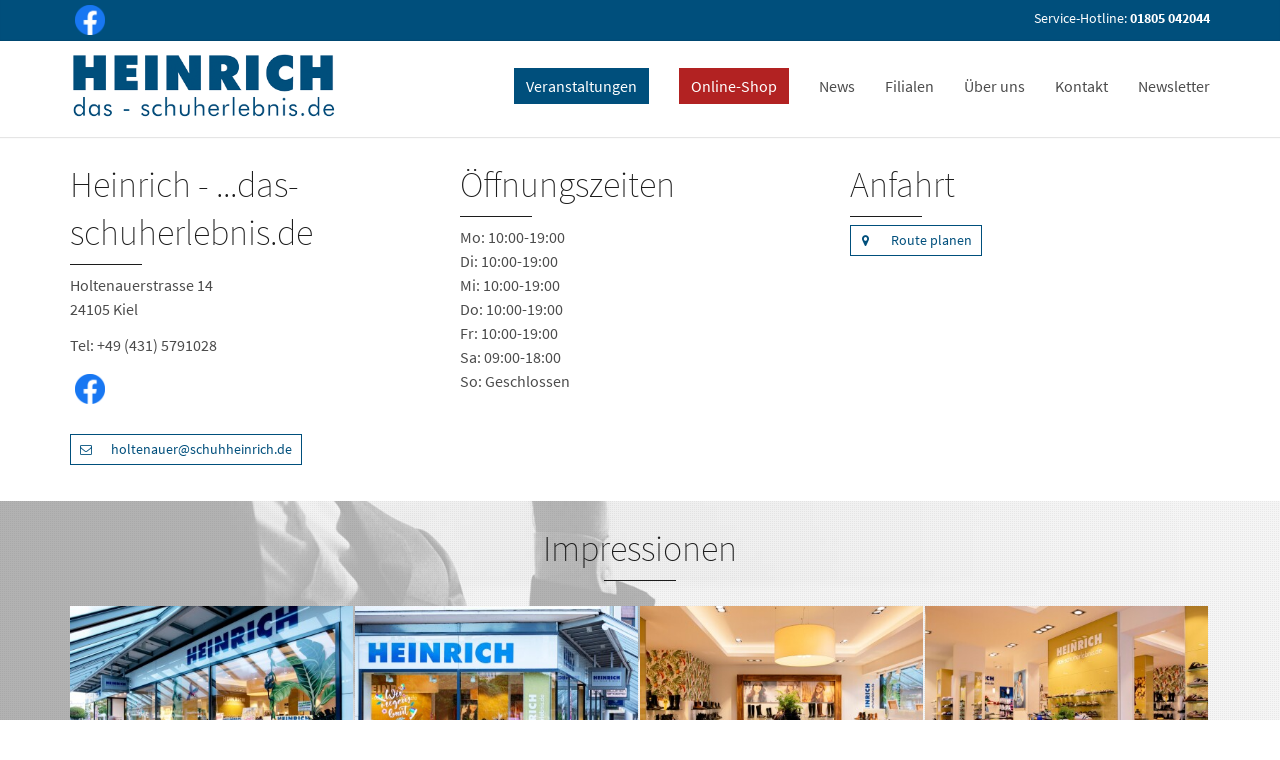

--- FILE ---
content_type: text/html; Charset=UTF-8
request_url: https://www.das-schuherlebnis.de/filiale.asp?shoid=647
body_size: 9863
content:

<!DOCTYPE html>
<html lang="de">
    <head>
        <meta charset="utf-8">
       
<title>Willkommen bei Heinrich - ...das-schuherlebnis.de, 24103 Kiel</title><meta name="description" content="Heinrich - ...das-schuherlebnis.de - Ihr Schuhgeschäft in 24103 Kiel, " /><meta name="keywords" content="Heinrich - ...das-schuherlebnis.de, 24103 Kiel, Top-Marken, Accessoires, Ballerinas, Business Schuhe, Damen, Freizeitschuhe, Geldbörsen, Gürtel, Halbschuhe, Halbschuhe, Hausschuhe, Hausschuhe, Herren, High-Heels, Kleinaccessoires, Kopfbedeckungen, offene Schuhe, Outdoorschuhe, Pantoletten, Pumps, Sandaletten, Schnürschuhe, Schnürschuhe, Schuhzubehör, Schuhzubehör, Sneaker, Sneaker, Sportschuhe, Stiefel, Stiefel & Boots, Stiefeletten, Strumpfwaren, Taschen, Winterschuhe, Winterschuhe" /><meta name="company" content="Heinrich - ...das-schuherlebnis.de, 24103 Kiel" /><meta name="robots" content="index, follow" /><meta name="language" content="Deutsch" /><meta http-equiv="Content-Language" content="de" /> <meta name="audience" content="Alle" /><meta name="distribution" content="global" /><meta name="publisher" content="Heinrich - ...das-schuherlebnis.de, 24103 Kiel" />

        <meta content="width=device-width, initial-scale=1.0" name="viewport">
        <meta content="yes" name="apple-mobile-web-app-capable">
        <link href='https://bikes.rim.de/GetFonts?family=Source+Sans+Pro:200,300,400,600,700,900,300italic,400italic,600italic' rel='stylesheet' type='text/css'>		
		<!-- Global CSS -->
		<link rel="stylesheet" href="https://e-services.rim.de/include/Templates/ANWR_2015/css/bootstrap.min.css">
		<link rel="stylesheet" href="https://e-services.rim.de/include/Templates/ANWR_2015/css/theme.css" media="all">
		<link rel="stylesheet" href="https://e-services.rim.de/include/Templates/ANWR_2015/css/color-defaults.min.css" media="all">
		<link rel="stylesheet" href="https://e-services.rim.de/include/Templates/ANWR_2015/css/chapter-white.min.css" media="all">
		<link rel="stylesheet" href="https://e-services.rim.de/include/Templates/ANWR_2015/css/chapter-blue.min.css" media="all">
		<link rel="stylesheet" href="https://e-services.rim.de/include/Templates/ANWR_2015/css/chapter-red.min.css" media="all">
		<link rel="stylesheet" href="https://e-services.rim.de/include/Templates/ANWR_2015/css/chapter-gray.min.css" media="all">
		<link rel="stylesheet" href="https://e-services.rim.de/include/Templates/ANWR_2015/css/chapter-white-black.min.css" media="all">
		<link rel="stylesheet" href="https://e-services.rim.de/include/Templates/ANWR_2015/css/chapter-white-green.min.css" media="all">
		<link rel="stylesheet" href="https://e-services.rim.de/include/Templates/ANWR_2015/css/chapter-white-red.min.css" media="all">
		<link rel="stylesheet" href="https://e-services.rim.de/include/Templates/ANWR_2015/css/chapter-black.min.css" media="all">
		<link rel="stylesheet" href="https://e-services.rim.de/include/Templates/ANWR_2015/css/fonts.min.css" media="all">
		<link rel="stylesheet" href="https://e-services.rim.de/include/Templates/ANWR_2015/css/revolution.min.css" media="all">
		<link rel="stylesheet" href="https://e-services.rim.de/include/Templates/ANWR_2015/css/custom.css" media="all">
		<link rel="stylesheet" href="https://e-services.rim.de/include/Templates/ANWR_2015/css/swiper.min.css" media="all">
		
		<!-- Custom CSS -->
		<link rel="stylesheet" href="css/custom.css" media="screen">
    </head>
    <body class="normal-header">	              
		
<div class="top-bar chapter-blue"><div class="container"><div class="top top-left"><div class="sidebar-widget text-left small-screen-center widget_chapter_social"><ul class="unstyled inline social-icons social-simple social-normal"><li><a href="https://www.facebook.com/pages/Heinrich-Das-Schuherlebnis/124737667595011" target="_blank" title="Besuchen Sie uns auf Facebook"><img src="https://bikes.rim.de/content/socialmedia/facebook.png" class="img-responsive" style="max-width:30px;" /></a></li></ul></div></div><div class="top top-right"><div class="sidebar-widget text-right small-screen-center widget_text"><div class="textwidget">Service-Hotline: <strong>01805 042044</strong></div></div></div></div></div>
		
        <div id="main-header" class="navbar navbar-static-top chapter-white navbar-sticky" role="banner">
            <div class="container">
                <div class="navbar-header">
                    <button type="button" class="navbar-toggle collapsed" data-toggle="collapse" data-target=".main-navbar">
                        <span class="icon-bar"></span>
                        <span class="icon-bar"></span>
                        <span class="icon-bar"></span>
                    </button>
                    <a href="default.asp" class="navbar-brand" title="Logo Heinrich - ...das-schuherlebnis.de in Kiel">
                        <img src="media/logo.png" height="100px" alt="Logo Heinrich - ...das-schuherlebnis.de in Kiel" title="Logo Heinrich - ...das-schuherlebnis.de in Kiel">
						<!-- <span class="hidden-xs">Heinrich - ...das-schuherlebnis.de</span> -->
                    </a>
                </div>
                <nav class="collapse navbar-collapse main-navbar" role="navigation">                    
                    <ul class="nav navbar-nav navbar-right">
						<li class="dropdown">
							<a href="veranstaltungen.asp" title="Veranstaltungen"><span class="btn btn-primary">Veranstaltungen</span></a>
                        </li>
                        <li class="dropdown onlineshop">
                            <a href="https://heinrich.schuhe.de/products" title="Online-Shop"><span class="btn btn-primary">Online-Shop</span></a>
                        </li>
                        <li class="dropdown">
							<a href="#">News</a>
							<ul class="dropdown-menu">
							<li><a href="news.asp" title="Aktuelle News">News</a></li>							
							</ul>	
                        </li>                        
                        <li class="dropdown">
									
                            <a href="filialen-uebersicht.asp" class="dropdown-toggle" data-toggle="dropdown" title="Filialen">Filialen</a>
                            <ul class="dropdown-menu">
                                <li><a href="filialen-uebersicht.asp" title="Filialübersicht">Filial&uuml;bersicht</a></li>
                                <li role="presentation" class="divider"></li>
                                <li><a href="filiale.asp?shoid=650" title="Heinrich am Alten Markt in Kiel">Heinrich am Alten Markt in Kiel</a></li>
                                <li><a href="filiale.asp?shoid=647" title="Heinrich unter den Arkaden der Holtenauer">Heinrich unter den Arkaden der Holtenauer</a></li>
                                <li><a href="filiale.asp?shoid=648" title="Heinrich im CITTI-Park Kiel">Heinrich im CITTI-Park Kiel</a></li>
                                <li><a href="filiale.asp?shoid=645" title="Heinrich im CITTI-Park Flensburg">Heinrich im CITTI-Park Flensburg</a></li>
                                <li><a href="filiale.asp?shoid=7299" title="SchuhWerk im CITTI-Park Flensburg">SchuhWerk im CITTI-Park Flensburg</a></li>
                                <li><a href="filiale.asp?shoid=13192" title="Heinrich im CITTI-Park Lübeck">Heinrich im CITTI-Park Lübeck</a></li>
                            </ul>
							
                        </li>
                        <!--
                        <li class="dropdown">
                            <a href="cms-heinrich-vorteilskarte.asp" class="dropdown-toggle" title="Heinrich Vorteilskarte">Heinrich Vorteilskarte</a>
                        </li>
                        -->
                        <li class="dropdown">
                            <a href="cms-wir-ueber-uns.asp" class="dropdown-toggle" title="Über uns">&Uuml;ber uns</a>
                        </li>
						
                        <li class="dropdown">
                            <a href="#" class="dropdown-toggle" data-toggle="dropdown" title="Kontakt">Kontakt</a>
                            <ul class="dropdown-menu">
                                <li><a href="https://www.dhl.de/retoure/gw/rpcustomerweb/OrderEntry.action?hash=500e5cfc667755cfb129524176291ca7af9c4f20bdc48183e050a36888d77592" target="blank" title="Rücksendung">Rücksendung</a></li>
								<li><a href="kontakt.asp" title="Kontakt">Kontakt</a></li>
								
                                <li><a href="filialen-uebersicht.asp" title="Öffnungszeiten">Öffnungszeiten</a></li>
								
                                <li><a href="impressum.asp" title="Impressum">Impressum</a></li>
                            </ul>
                        </li>
                         <li><a href="newsletter.asp" title="Newsletter">Newsletter</a></li>
                    </ul>                   
                </nav>
            </div>
        </div>
<div id="content">		
	<article>		
		
<!-- MAP -->
<!--
<section id="one" class="section chapter-white">
<div class="container-fullwidth">
<div class="row">
<div id="map-wrapper" class="col-md-12">
<div class="google-map" id="map"></div>
<meta name="mapcenter" data-lat="54.3298076" data-lng="10.1330737" />

<meta name="marker" data-lat="54.3298076" data-lng="10.1330737" data-name="Heinrich - ...das-schuherlebnis.de" />

</div>
</div>
</div>
</section>
-->
<!-- END MAP -->

<section id="two" class="section chapter-white"><div class="container"><div class="row element-small-top"><div class="col-md-4 col-sm-6 element-small-bottom os-animation small-screen-center"><div class="row"><div class="col-xs-12"><h2 class="big hairline bordered bordered-normal">Heinrich - ...das-schuherlebnis.de</h2></div><div class="shoID647 col-sm-9 col-xs-12"><p>Holtenauerstrasse 14<br>24105 Kiel</p><p>Tel: <span class="phone">+49 (431) 5791028</span></p><ul class="social-icons small-screen-center"><li><a href="https://www.facebook.com/pages/Heinrich-Das-Schuherlebnis/124737667595011" target="_blank" style="background-color:transparent;"><img src="https://bikes.rim.de/content/socialmedia/facebook.png" class="img-responsive" style="max-width:30px;" /></a></li></ul><p><a class="btn btn-link btn-icon-left btn-sm" href="mailto:holtenauer@schuhheinrich.de"><span><i class="fa fa-envelope-o"></i></span>holtenauer@schuhheinrich.de</a></p></div></div></div><div class="col-md-4 col-sm-6 element-small-bottom os-animation small-screen-center"><h2 class="big hairline bordered bordered-normal">&Ouml;ffnungszeiten</h2><p>Mo: 10:00-19:00<br />Di: 10:00-19:00<br />Mi: 10:00-19:00<br />Do: 10:00-19:00<br />Fr: 10:00-19:00<br />Sa: 09:00-18:00<br />So: Geschlossen</p></div><div class="col-md-4 col-sm-12 element-small-bottom os-animation small-screen-center"><h2 class="big hairline bordered bordered-normal">Anfahrt</h2><p><a class="btn btn-link btn-icon-left btn-sm" href="https://maps.google.com/?q=Holtenauerstrasse 14,24105,Kiel" title="Route planen (öffnet im neuen Fenster)" target="_blank"><span><i class="fa fa-map-marker"></i></span>Route planen</a></p></div></div></div></section>

                <!-- STOREIMAGES -->
                <section id="three" class="section chapter-white">
                    <div class="background-media" style="background-image: url('https://e-services.rim.de/include/Templates/ANWR_2015/images/shutterstock_191929109.jpg'); background-repeat: no-repeat; background-size: cover; background-attachment: fixed; background-position: 50% 5%;" data-start="background-position:"
                    data-70-top-bottom="background-position:">
                    </div>
                    <div class="background-overlay grid-overlay-10" style="background-color: rgba(255,255,255,.7)"></div>
                    <div class="container">
                        <div class="row">
                            <div class="col-md-12">
                                <header class="text-left small-screen-center element-small-top os-animation" data-os-animation="fadeIn" data-os-animation-delay="0s">
                                    <h2 class="big hairline bordered text-center">Impressionen</h2>
                                </header>
                                <div class="portfolio-container element-small-top element-small-bottom">
                                    <div class="portfolio masonry" data-padding="2" data-col-xs="2" data-col-sm="2" data-col-md="4" data-col-lg="4" data-layout="fitRows">
                                        
<div class="masonry-item portfolio-item" data-menu-order="1" data-title="">
                                            <div class="figure portfolio-os-animation text-center figcaption-middle normalwidth fade-in image-filter-onhover" data-os-animation="fadeIn" data-os-animation-delay="0s">
                                                <a href="" class="figure-image magnific-gallery" data-links="https://webservice.anwr.rim.de/getfile.aspx?shoID=647&amp;newWidth=800&amp;newHeight=600&amp;fillHeight=false&amp;dbfield=out1,https://webservice.anwr.rim.de/getfile.aspx?shoID=647&amp;newWidth=800&amp;newHeight=600&amp;fillHeight=false&amp;dbfield=out2,https://webservice.anwr.rim.de/getfile.aspx?shoID=647&amp;newWidth=800&amp;newHeight=600&amp;fillHeight=false&amp;dbfield=in1,https://webservice.anwr.rim.de/getfile.aspx?shoID=647&amp;newWidth=800&amp;newHeight=600&amp;fillHeight=false&amp;dbfield=in2,https://webservice.anwr.rim.de/getfile.aspx?shoID=647&amp;newWidth=800&amp;newHeight=600&amp;fillHeight=false&amp;dbfield=in3" target="_self">
                                                    <img src="https://webservice.anwr.rim.de/getfile.aspx?shoID=647&amp;newWidth=400&amp;newHeight=300&amp;fillHeight=0&amp;quality=90&amp;dbfield=out1" alt="" title="" class="normalwidth">
                                                    <div class="figure-overlay">
                                                        <div class="figure-overlay-container">
                                                            <span class="figure-icon">
                                                                <svg xmlns="https://www.w3.org/2000/svg" viewBox="0 0 100 100"><g fill="none"><path d="M50.941 34.953v30.094M65.988 50h-30.093"></path></g></svg>                
                                                            </span>
                                                        </div>
                                                    </div>
                                                </a>
                                            </div>
                                        </div>

<div class="masonry-item portfolio-item" data-menu-order="2" data-title="">
                                            <div class="figure portfolio-os-animation text-center figcaption-middle normalwidth fade-in image-filter-onhover" data-os-animation="fadeIn" data-os-animation-delay="0s">
                                                <a href="" class="figure-image magnific-gallery" data-links="https://webservice.anwr.rim.de/getfile.aspx?shoID=647&amp;newWidth=800&amp;newHeight=600&amp;fillHeight=false&amp;dbfield=out1,https://webservice.anwr.rim.de/getfile.aspx?shoID=647&amp;newWidth=800&amp;newHeight=600&amp;fillHeight=false&amp;dbfield=out2,https://webservice.anwr.rim.de/getfile.aspx?shoID=647&amp;newWidth=800&amp;newHeight=600&amp;fillHeight=false&amp;dbfield=in1,https://webservice.anwr.rim.de/getfile.aspx?shoID=647&amp;newWidth=800&amp;newHeight=600&amp;fillHeight=false&amp;dbfield=in2,https://webservice.anwr.rim.de/getfile.aspx?shoID=647&amp;newWidth=800&amp;newHeight=600&amp;fillHeight=false&amp;dbfield=in3" target="_self">
                                                    <img src="https://webservice.anwr.rim.de/getfile.aspx?shoID=647&amp;newWidth=400&amp;newHeight=300&amp;fillHeight=0&amp;quality=90&amp;dbfield=out2" alt="" title="" class="normalwidth">
                                                    <div class="figure-overlay">
                                                        <div class="figure-overlay-container">
                                                            <span class="figure-icon">
                                                                <svg xmlns="https://www.w3.org/2000/svg" viewBox="0 0 100 100"><g fill="none"><path d="M50.941 34.953v30.094M65.988 50h-30.093"></path></g></svg>                
                                                            </span>
                                                        </div>
                                                    </div>
                                                </a>
                                            </div>
                                        </div>

<div class="masonry-item portfolio-item" data-menu-order="6" data-title="">
                                            <div class="figure portfolio-os-animation text-center figcaption-middle normalwidth fade-in image-filter-onhover" data-os-animation="fadeIn" data-os-animation-delay="0s">
                                                <a href="" class="figure-image magnific-gallery" data-links="https://webservice.anwr.rim.de/getfile.aspx?shoID=647&amp;newWidth=800&amp;newHeight=600&amp;fillHeight=false&amp;dbfield=out1,https://webservice.anwr.rim.de/getfile.aspx?shoID=647&amp;newWidth=800&amp;newHeight=600&amp;fillHeight=false&amp;dbfield=out2,https://webservice.anwr.rim.de/getfile.aspx?shoID=647&amp;newWidth=800&amp;newHeight=600&amp;fillHeight=false&amp;dbfield=in1,https://webservice.anwr.rim.de/getfile.aspx?shoID=647&amp;newWidth=800&amp;newHeight=600&amp;fillHeight=false&amp;dbfield=in2,https://webservice.anwr.rim.de/getfile.aspx?shoID=647&amp;newWidth=800&amp;newHeight=600&amp;fillHeight=false&amp;dbfield=in3" target="_self">
                                                    <img src="https://webservice.anwr.rim.de/getfile.aspx?shoID=647&amp;newWidth=400&amp;newHeight=300&amp;fillHeight=0&amp;quality=90&amp;dbfield=in1" alt="" title="" class="normalwidth">
                                                    <div class="figure-overlay">
                                                        <div class="figure-overlay-container">
                                                            <span class="figure-icon">
                                                                <svg xmlns="https://www.w3.org/2000/svg" viewBox="0 0 100 100"><g fill="none"><path d="M50.941 34.953v30.094M65.988 50h-30.093"></path></g></svg>                
                                                            </span>
                                                        </div>
                                                    </div>
                                                </a>
                                            </div>
                                        </div>

<div class="masonry-item portfolio-item" data-menu-order="7" data-title="">
                                            <div class="figure portfolio-os-animation text-center figcaption-middle normalwidth fade-in image-filter-onhover" data-os-animation="fadeIn" data-os-animation-delay="0s">
                                                <a href="" class="figure-image magnific-gallery" data-links="https://webservice.anwr.rim.de/getfile.aspx?shoID=647&amp;newWidth=800&amp;newHeight=600&amp;fillHeight=false&amp;dbfield=out1,https://webservice.anwr.rim.de/getfile.aspx?shoID=647&amp;newWidth=800&amp;newHeight=600&amp;fillHeight=false&amp;dbfield=out2,https://webservice.anwr.rim.de/getfile.aspx?shoID=647&amp;newWidth=800&amp;newHeight=600&amp;fillHeight=false&amp;dbfield=in1,https://webservice.anwr.rim.de/getfile.aspx?shoID=647&amp;newWidth=800&amp;newHeight=600&amp;fillHeight=false&amp;dbfield=in2,https://webservice.anwr.rim.de/getfile.aspx?shoID=647&amp;newWidth=800&amp;newHeight=600&amp;fillHeight=false&amp;dbfield=in3" target="_self">
                                                    <img src="https://webservice.anwr.rim.de/getfile.aspx?shoID=647&amp;newWidth=400&amp;newHeight=300&amp;fillHeight=0&amp;quality=90&amp;dbfield=in2" alt="" title="" class="normalwidth">
                                                    <div class="figure-overlay">
                                                        <div class="figure-overlay-container">
                                                            <span class="figure-icon">
                                                                <svg xmlns="https://www.w3.org/2000/svg" viewBox="0 0 100 100"><g fill="none"><path d="M50.941 34.953v30.094M65.988 50h-30.093"></path></g></svg>                
                                                            </span>
                                                        </div>
                                                    </div>
                                                </a>
                                            </div>
                                        </div>

<div class="masonry-item portfolio-item" data-menu-order="8" data-title="">
                                            <div class="figure portfolio-os-animation text-center figcaption-middle normalwidth fade-in image-filter-onhover" data-os-animation="fadeIn" data-os-animation-delay="0s">
                                                <a href="" class="figure-image magnific-gallery" data-links="https://webservice.anwr.rim.de/getfile.aspx?shoID=647&amp;newWidth=800&amp;newHeight=600&amp;fillHeight=false&amp;dbfield=out1,https://webservice.anwr.rim.de/getfile.aspx?shoID=647&amp;newWidth=800&amp;newHeight=600&amp;fillHeight=false&amp;dbfield=out2,https://webservice.anwr.rim.de/getfile.aspx?shoID=647&amp;newWidth=800&amp;newHeight=600&amp;fillHeight=false&amp;dbfield=in1,https://webservice.anwr.rim.de/getfile.aspx?shoID=647&amp;newWidth=800&amp;newHeight=600&amp;fillHeight=false&amp;dbfield=in2,https://webservice.anwr.rim.de/getfile.aspx?shoID=647&amp;newWidth=800&amp;newHeight=600&amp;fillHeight=false&amp;dbfield=in3" target="_self">
                                                    <img src="https://webservice.anwr.rim.de/getfile.aspx?shoID=647&amp;newWidth=400&amp;newHeight=300&amp;fillHeight=0&amp;quality=90&amp;dbfield=in3" alt="" title="" class="normalwidth">
                                                    <div class="figure-overlay">
                                                        <div class="figure-overlay-container">
                                                            <span class="figure-icon">
                                                                <svg xmlns="https://www.w3.org/2000/svg" viewBox="0 0 100 100"><g fill="none"><path d="M50.941 34.953v30.094M65.988 50h-30.093"></path></g></svg>                
                                                            </span>
                                                        </div>
                                                    </div>
                                                </a>
                                            </div>
                                        </div>

                                         
                                    </div>
                                </div>
                            </div>
                        </div>
                    </div>
                </section>
                <!-- END STOREIMAGES -->
		

		<section id="four" class="section chapter-white">
			<div class="container">
				<div class="row">
					
<div class="col-xs-12 element-small-top element-small-bottom os-animation small-screen-center">
<h2 class="big hairline bordered bordered-normal text-center">Serviceleistungen</h2> 
</div>
<div class="list-services">

<div class="col-md-2 col-sm-3 col-xs-4 small-screen-left element-small-bottom">
<div class="row services">
<div class="col-xs-12">
<img title="Bei berechtigten Reklamationen tauschen wir Ihre Ware selbstverständlich sofort um!" alt="100% Garantie" src="https://webservice.anwr.rim.de/getfile.aspx?srvID=1&amp;newWidth=100&amp;newHeight=100&amp;typ=image" class="img-responsive center-block" data-original-title="Bei berechtigten Reklamationen tauschen wir Ihre Ware selbstverständlich sofort um!" data-toggle="tooltip">
</div>
</div>
</div>

<div class="col-md-2 col-sm-3 col-xs-4 small-screen-left element-small-bottom">
<div class="row services">
<div class="col-xs-12">
<img title="Keine Zeit für lange Anproben? Nehmen Sie die Objekte Ihrer Begierde einfach mit nach Hause und probieren Sie alles in Ruhe an. Was Ihnen nicht gefällt, bringen Sie innerhalb von 7 Tagen einfach zurück." alt="Auswahl-Service" src="https://webservice.anwr.rim.de/getfile.aspx?srvID=4&amp;newWidth=100&amp;newHeight=100&amp;typ=image" class="img-responsive center-block" data-original-title="Keine Zeit für lange Anproben? Nehmen Sie die Objekte Ihrer Begierde einfach mit nach Hause und probieren Sie alles in Ruhe an. Was Ihnen nicht gefällt, bringen Sie innerhalb von 7 Tagen einfach zurück." data-toggle="tooltip">
</div>
</div>
</div>

<div class="col-md-2 col-sm-3 col-xs-4 small-screen-left element-small-bottom">
<div class="row services">
<div class="col-xs-12">
<img title="Kein lästiges Kleingeld mehr: Bei uns können Sie bargeldlos zahlen." alt="Bargeldlos zahlen" src="https://webservice.anwr.rim.de/getfile.aspx?srvID=6&amp;newWidth=100&amp;newHeight=100&amp;typ=image" class="img-responsive center-block" data-original-title="Kein lästiges Kleingeld mehr: Bei uns können Sie bargeldlos zahlen." data-toggle="tooltip">
</div>
</div>
</div>

<div class="col-md-2 col-sm-3 col-xs-4 small-screen-left element-small-bottom">
<div class="row services">
<div class="col-xs-12">
<img title="Sie suchen ein Produkt, das wir nicht auf Lager haben? Wir bestellen gerne für Sie." alt="Bestell-Service" src="https://webservice.anwr.rim.de/getfile.aspx?srvID=9&amp;newWidth=100&amp;newHeight=100&amp;typ=image" class="img-responsive center-block" data-original-title="Sie suchen ein Produkt, das wir nicht auf Lager haben? Wir bestellen gerne für Sie." data-toggle="tooltip">
</div>
</div>
</div>

<div class="col-md-2 col-sm-3 col-xs-4 small-screen-left element-small-bottom">
<div class="row services">
<div class="col-xs-12">
<img title="Auf Wunsch bringen wir Ihnen die bei uns gekauften Produkte bis vor die Haustür. Sprechen Sie uns an." alt="Liefer-Service" src="https://webservice.anwr.rim.de/getfile.aspx?srvID=13&amp;newWidth=100&amp;newHeight=100&amp;typ=image" class="img-responsive center-block" data-original-title="Auf Wunsch bringen wir Ihnen die bei uns gekauften Produkte bis vor die Haustür. Sprechen Sie uns an." data-toggle="tooltip">
</div>
</div>
</div>

<div class="col-md-2 col-sm-3 col-xs-4 small-screen-left element-small-bottom">
<div class="row services">
<div class="col-xs-12">
<img title="Sie müssen bei uns nicht warten, bis wir große Mengen bestellen: Gerne bestellen wir für Sie auch einzelne Paare" alt="Einzelpaar-Bestellung" src="https://webservice.anwr.rim.de/getfile.aspx?srvID=16&amp;newWidth=100&amp;newHeight=100&amp;typ=image" class="img-responsive center-block" data-original-title="Sie müssen bei uns nicht warten, bis wir große Mengen bestellen: Gerne bestellen wir für Sie auch einzelne Paare" data-toggle="tooltip">
</div>
</div>
</div>

<div class="col-md-2 col-sm-3 col-xs-4 small-screen-left element-small-bottom">
<div class="row services">
<div class="col-xs-12">
<img title="Die Geschenkidee für Ihre Freunde: Ein Geschenkgutschein aus unserem Hause kommt immer an." alt="Geschenkgutscheine" src="https://webservice.anwr.rim.de/getfile.aspx?srvID=24&amp;newWidth=100&amp;newHeight=100&amp;typ=image" class="img-responsive center-block" data-original-title="Die Geschenkidee für Ihre Freunde: Ein Geschenkgutschein aus unserem Hause kommt immer an." data-toggle="tooltip">
</div>
</div>
</div>

<div class="col-md-2 col-sm-3 col-xs-4 small-screen-left element-small-bottom">
<div class="row services">
<div class="col-xs-12">
<img title="In Ruhe einkaufen, während Ihre Kinder gut beschäftigt sind!" alt="Kinder-Spielecke" src="https://webservice.anwr.rim.de/getfile.aspx?srvID=32&amp;newWidth=100&amp;newHeight=100&amp;typ=image" class="img-responsive center-block" data-original-title="In Ruhe einkaufen, während Ihre Kinder gut beschäftigt sind!" data-toggle="tooltip">
</div>
</div>
</div>

<div class="col-md-2 col-sm-3 col-xs-4 small-screen-left element-small-bottom">
<div class="row services">
<div class="col-xs-12">
<img title="Kein Stress mit der Parkplatzsuche: Bei uns parken Sie kostenlos" alt="Kundenparkplätze" src="https://webservice.anwr.rim.de/getfile.aspx?srvID=35&amp;newWidth=100&amp;newHeight=100&amp;typ=image" class="img-responsive center-block" data-original-title="Kein Stress mit der Parkplatzsuche: Bei uns parken Sie kostenlos" data-toggle="tooltip">
</div>
</div>
</div>

<div class="col-md-2 col-sm-3 col-xs-4 small-screen-left element-small-bottom">
<div class="row services">
<div class="col-xs-12">
<img title="Für einen entspannten Einkauf: Unseren Kunden steht eine eigene Kundentoilette zur Verfügung!" alt="Kundentoilette" src="https://webservice.anwr.rim.de/getfile.aspx?srvID=36&amp;newWidth=100&amp;newHeight=100&amp;typ=image" class="img-responsive center-block" data-original-title="Für einen entspannten Einkauf: Unseren Kunden steht eine eigene Kundentoilette zur Verfügung!" data-toggle="tooltip">
</div>
</div>
</div>

<div class="col-md-2 col-sm-3 col-xs-4 small-screen-left element-small-bottom">
<div class="row services">
<div class="col-xs-12">
<img title="Immer auf dem Laufenden: Wir informieren Sie über Aktionen, Produkte und vieles mehr." alt="Newsletter-Service" src="https://webservice.anwr.rim.de/getfile.aspx?srvID=43&amp;newWidth=100&amp;newHeight=100&amp;typ=image" class="img-responsive center-block" data-original-title="Immer auf dem Laufenden: Wir informieren Sie über Aktionen, Produkte und vieles mehr." data-toggle="tooltip">
</div>
</div>
</div>

<div class="col-md-2 col-sm-3 col-xs-4 small-screen-left element-small-bottom">
<div class="row services">
<div class="col-xs-12">
<img title="Qualität liegt uns am Herzen - deshalb: volle Gewähr für einwandfreie Produkte" alt="Qualitäts-Garantie" src="https://webservice.anwr.rim.de/getfile.aspx?srvID=46&amp;newWidth=100&amp;newHeight=100&amp;typ=image" class="img-responsive center-block" data-original-title="Qualität liegt uns am Herzen - deshalb: volle Gewähr für einwandfreie Produkte" data-toggle="tooltip">
</div>
</div>
</div>

<div class="col-md-2 col-sm-3 col-xs-4 small-screen-left element-small-bottom">
<div class="row services">
<div class="col-xs-12">
<img title="Wohin mit alten Produkten? Kein Problem - wir sorgen für die richtige Entsorgung" alt="Recycling-Service" src="https://webservice.anwr.rim.de/getfile.aspx?srvID=48&amp;newWidth=100&amp;newHeight=100&amp;typ=image" class="img-responsive center-block" data-original-title="Wohin mit alten Produkten? Kein Problem - wir sorgen für die richtige Entsorgung" data-toggle="tooltip">
</div>
</div>
</div>

<div class="col-md-2 col-sm-3 col-xs-4 small-screen-left element-small-bottom">
<div class="row services">
<div class="col-xs-12">
<img title="Wenn's doch mal kaputt geht: Bei Reparaturfällen helfen wir Ihnen gerne weiter!" alt="Reparatur-Service" src="https://webservice.anwr.rim.de/getfile.aspx?srvID=49&amp;newWidth=100&amp;newHeight=100&amp;typ=image" class="img-responsive center-block" data-original-title="Wenn's doch mal kaputt geht: Bei Reparaturfällen helfen wir Ihnen gerne weiter!" data-toggle="tooltip">
</div>
</div>
</div>

<div class="col-md-2 col-sm-3 col-xs-4 small-screen-left element-small-bottom">
<div class="row services">
<div class="col-xs-12">
<img title="Ganz ohne Risiko: Wenn Ihnen ein bei uns gekauftes Produkt nicht zusagt, tauschen Sie es ohne Probleme um." alt="Umtausch-Service" src="https://webservice.anwr.rim.de/getfile.aspx?srvID=63&amp;newWidth=100&amp;newHeight=100&amp;typ=image" class="img-responsive center-block" data-original-title="Ganz ohne Risiko: Wenn Ihnen ein bei uns gekauftes Produkt nicht zusagt, tauschen Sie es ohne Probleme um." data-toggle="tooltip">
</div>
</div>
</div>

<div class="col-md-2 col-sm-3 col-xs-4 small-screen-left element-small-bottom">
<div class="row services">
<div class="col-xs-12">
<img title="Auf Wunsch verpacken wir Ihren Einkauf als Geschenk!" alt="Verpackungs-Service" src="https://webservice.anwr.rim.de/getfile.aspx?srvID=65&amp;newWidth=100&amp;newHeight=100&amp;typ=image" class="img-responsive center-block" data-original-title="Auf Wunsch verpacken wir Ihren Einkauf als Geschenk!" data-toggle="tooltip">
</div>
</div>
</div>

<div class="col-md-2 col-sm-3 col-xs-4 small-screen-left element-small-bottom">
<div class="row services">
<div class="col-xs-12">
<img title="Wenn Sie bei einem von uns gekauften Artikel feststellen, das er nicht Ihren Wünschen entspricht, können Sie diesen problemlos gegen ein anderes Produkt eintauschen." alt="Zufriedenheitsgarantie" src="https://webservice.anwr.rim.de/getfile.aspx?srvID=68&amp;newWidth=100&amp;newHeight=100&amp;typ=image" class="img-responsive center-block" data-original-title="Wenn Sie bei einem von uns gekauften Artikel feststellen, das er nicht Ihren Wünschen entspricht, können Sie diesen problemlos gegen ein anderes Produkt eintauschen." data-toggle="tooltip">
</div>
</div>
</div>

<div class="col-md-2 col-sm-3 col-xs-4 small-screen-left element-small-bottom">
<div class="row services">
<div class="col-xs-12">
<img title="Bequem einkaufen: In unserem Onlineshop können Sie unsere Produkte direkt von zu Hause aus bestellen!" alt="Onlineshop" src="https://webservice.anwr.rim.de/getfile.aspx?srvID=70&amp;newWidth=100&amp;newHeight=100&amp;typ=image" class="img-responsive center-block" data-original-title="Bequem einkaufen: In unserem Onlineshop können Sie unsere Produkte direkt von zu Hause aus bestellen!" data-toggle="tooltip">
</div>
</div>
</div>

<div class="col-md-2 col-sm-3 col-xs-4 small-screen-left element-small-bottom">
<div class="row services">
<div class="col-xs-12">
<img title="Kompetente und motivierte Mitarbeiter durch permantes Training und Testkäufe von unabhängigen Instituten." alt="Qualifizierte Mitarbeiter" src="https://webservice.anwr.rim.de/getfile.aspx?srvID=74&amp;newWidth=100&amp;newHeight=100&amp;typ=image" class="img-responsive center-block" data-original-title="Kompetente und motivierte Mitarbeiter durch permantes Training und Testkäufe von unabhängigen Instituten." data-toggle="tooltip">
</div>
</div>
</div>

<div class="col-md-2 col-sm-3 col-xs-4 small-screen-left element-small-bottom">
<div class="row services">
<div class="col-xs-12">
<img title="Sie können sich nicht entscheiden? Wir legen Ihr Lieblingsmodell für Sie zurück. (Symbol muss für alle Bereiche gelten)" alt="Reservierungen" src="https://webservice.anwr.rim.de/getfile.aspx?srvID=75&amp;newWidth=100&amp;newHeight=100&amp;typ=image" class="img-responsive center-block" data-original-title="Sie können sich nicht entscheiden? Wir legen Ihr Lieblingsmodell für Sie zurück. (Symbol muss für alle Bereiche gelten)" data-toggle="tooltip">
</div>
</div>
</div>

<div class="col-md-2 col-sm-3 col-xs-4 small-screen-left element-small-bottom">
<div class="row services">
<div class="col-xs-12">
<img title="Damit Kinderschuhe  wirklich passen und es Kinderfüßen richtig gut geht! Wir vermessen Kinderfüße in Weite und Länge." alt="Weiten Mass System (WMS)" src="https://webservice.anwr.rim.de/getfile.aspx?srvID=77&amp;newWidth=100&amp;newHeight=100&amp;typ=image" class="img-responsive center-block" data-original-title="Damit Kinderschuhe  wirklich passen und es Kinderfüßen richtig gut geht! Wir vermessen Kinderfüße in Weite und Länge." data-toggle="tooltip">
</div>
</div>
</div>

<div class="col-md-2 col-sm-3 col-xs-4 small-screen-left element-small-bottom">
<div class="row services">
<div class="col-xs-12">
<img title="Wir sind auf die ersten Schritte spezialisiert und stehen Ihnen bei allen Fragen zu gesunden Kinderschuhen gerne zur Verfügung." alt="Kinderschuh-Spezialist" src="https://webservice.anwr.rim.de/getfile.aspx?srvID=78&amp;newWidth=100&amp;newHeight=100&amp;typ=image" class="img-responsive center-block" data-original-title="Wir sind auf die ersten Schritte spezialisiert und stehen Ihnen bei allen Fragen zu gesunden Kinderschuhen gerne zur Verfügung." data-toggle="tooltip">
</div>
</div>
</div>

<div class="col-md-2 col-sm-3 col-xs-4 small-screen-left element-small-bottom">
<div class="row services">
<div class="col-xs-12">
<img title="Auch mit körperlichen Einschränkungen können Sie bei uns jederzeit problemlos und barrierefrei einkaufen." alt="Barrierefreies Einkaufen" src="https://webservice.anwr.rim.de/getfile.aspx?srvID=83&amp;newWidth=100&amp;newHeight=100&amp;typ=image" class="img-responsive center-block" data-original-title="Auch mit körperlichen Einschränkungen können Sie bei uns jederzeit problemlos und barrierefrei einkaufen." data-toggle="tooltip">
</div>
</div>
</div>

<div class="col-md-2 col-sm-3 col-xs-4 small-screen-left element-small-bottom">
<div class="row services">
<div class="col-xs-12">
<img title="Auch mobilitätseingeschränkte Menschen können bei uns im Ladenlokal einkaufen." alt="Rollstuhlgerecht" src="https://webservice.anwr.rim.de/getfile.aspx?srvID=84&amp;newWidth=100&amp;newHeight=100&amp;typ=image" class="img-responsive center-block" data-original-title="Auch mobilitätseingeschränkte Menschen können bei uns im Ladenlokal einkaufen." data-toggle="tooltip">
</div>
</div>
</div>

<div class="col-md-2 col-sm-3 col-xs-4 small-screen-left element-small-bottom">
<div class="row services">
<div class="col-xs-12">
<img title="" alt="click&collect" src="https://webservice.anwr.rim.de/getfile.aspx?srvID=87&amp;newWidth=100&amp;newHeight=100&amp;typ=image" class="img-responsive center-block" data-original-title="" data-toggle="tooltip">
</div>
</div>
</div>



<div class="col-md-12">
Modeinformation, Sofortimprägnierung
</div>

</div>

<!-- PAYMENT METHODS --><div class="col-xs-12 element-small-top os-animation small-screen-center"><div class="col-xs-12 element-small-top element-small-bottom os-animation small-screen-center"><h2 class="big hairline bordered bordered-normal text-center">Zahlungsarten</h2> </div><div class="list-services"><div class="col-md-2 col-sm-3 col-xs-4 small-screen-left element-small-bottom"><div class="row"><div class="col-xs-12"><img title="Barzahlung" alt="Barzahlung" src="https://webservice.anwr.rim.de/getfile.aspx?payID=1&amp;newWidth=100&amp;newHeight=100&amp;typ=image" class="img-responsive center-block"></div></div></div><div class="col-md-2 col-sm-3 col-xs-4 small-screen-left element-small-bottom"><div class="row"><div class="col-xs-12"><img title="Zahlung auf Rechnung" alt="Zahlung auf Rechnung" src="https://webservice.anwr.rim.de/getfile.aspx?payID=5&amp;newWidth=100&amp;newHeight=100&amp;typ=image" class="img-responsive center-block"></div></div></div><div class="col-md-2 col-sm-3 col-xs-4 small-screen-left element-small-bottom"><div class="row"><div class="col-xs-12"><img title="electronic cash" alt="electronic cash" src="https://webservice.anwr.rim.de/getfile.aspx?payID=7&amp;newWidth=100&amp;newHeight=100&amp;typ=image" class="img-responsive center-block"></div></div></div><div class="col-md-2 col-sm-3 col-xs-4 small-screen-left element-small-bottom"><div class="row"><div class="col-xs-12"><img title="Maestro" alt="Maestro" src="https://webservice.anwr.rim.de/getfile.aspx?payID=9&amp;newWidth=100&amp;newHeight=100&amp;typ=image" class="img-responsive center-block"></div></div></div><div class="col-md-2 col-sm-3 col-xs-4 small-screen-left element-small-bottom"><div class="row"><div class="col-xs-12"><img title="ELV (Elektronisches Lastschriftverfahren)" alt="ELV (Elektronisches Lastschriftverfahren)" src="https://webservice.anwr.rim.de/getfile.aspx?payID=18&amp;newWidth=100&amp;newHeight=100&amp;typ=image" class="img-responsive center-block"></div></div></div></div> </div><!-- END PAYMENT METHODS -->
					
				</div>
			</div>
		</section>
	</article>
</div>
		<footer id="footer" role="contentinfo">
            <section class="section chapter-white">
                <div class="container">
                    <div class="row element-medium-top element-small-bottom">
                        <div class="col-md-6 col-sm-12">
							<div id="contact_footer" class="sidebar-widget widget_categories">
								<h3 class="sidebar-header">Ihr Kontakt zu uns</h3>								
								<div id="footerContactSlider" class="swiper-container">
									<div class="swiper-wrapper">									
										
											<div class="swiper-slide">
												
<div class="row" style="position:relative;"><a href="filiale.asp?shoid=650" title="Heinrich - ...das-schuherlebnis.de, Alter Markt 12, 24103 Kiel" style="bottom:0;height:100%;left:0;position:absolute;right:0;top:0;width:100%;z-index:1;"></a><div class="col-sm-6"><ul class="shoID650" data-os-animation-delay="0s" data-os-animation="none" class="fa-ul element-no-top element-medium-bottom"><li><h2 class="hairline">Heinrich - ...das-schuherlebnis.de</h2><p>Alter Markt 12<br>24103 Kiel</p></li><li><p><strong>Tel. <span class="phone">+49 (431) 981350</span></strong><br><strong>Fax +49 (431) 9813531</strong></li><li><a href="mailto:alter-markt@schuhheinrich.de" title="E-Mail schreiben an alter-markt@schuhheinrich.de">alter-markt@schuhheinrich.de</a></li></ul></div><div class="col-sm-6"><h3 class="hairline">&Ouml;ffnungszeiten</h3>Mo: 10:00-19:00<br />Di: 10:00-19:00<br />Mi: 10:00-19:00<br />Do: 10:00-19:00<br />Fr: 10:00-19:00<br />Sa: 10:00-19:00<br />So: Geschlossen</div></div>

											</div>	
										
											<div class="swiper-slide">
												
<div class="row" style="position:relative;"><a href="filiale.asp?shoid=647" title="Heinrich - ...das-schuherlebnis.de, Holtenauerstrasse 14, 24105 Kiel" style="bottom:0;height:100%;left:0;position:absolute;right:0;top:0;width:100%;z-index:1;"></a><div class="col-sm-6"><ul class="shoID647" data-os-animation-delay="0s" data-os-animation="none" class="fa-ul element-no-top element-medium-bottom"><li><h2 class="hairline">Heinrich - ...das-schuherlebnis.de</h2><p>Holtenauerstrasse 14<br>24105 Kiel</p></li><li><p><strong>Tel. <span class="phone">+49 (431) 5791028</span></strong></li><li><a href="mailto:holtenauer@schuhheinrich.de" title="E-Mail schreiben an holtenauer@schuhheinrich.de">holtenauer@schuhheinrich.de</a></li></ul></div><div class="col-sm-6"><h3 class="hairline">&Ouml;ffnungszeiten</h3>Mo: 10:00-19:00<br />Di: 10:00-19:00<br />Mi: 10:00-19:00<br />Do: 10:00-19:00<br />Fr: 10:00-19:00<br />Sa: 09:00-18:00<br />So: Geschlossen</div></div>

											</div>	
										
											<div class="swiper-slide">
												
<div class="row" style="position:relative;"><a href="filiale.asp?shoid=648" title="Heinrich - ...das-schuherlebnis.de, Mühlendamm 1, 24113 Kiel" style="bottom:0;height:100%;left:0;position:absolute;right:0;top:0;width:100%;z-index:1;"></a><div class="col-sm-6"><ul class="shoID648" data-os-animation-delay="0s" data-os-animation="none" class="fa-ul element-no-top element-medium-bottom"><li><h2 class="hairline">Heinrich - ...das-schuherlebnis.de</h2><p>Mühlendamm 1<br>24113 Kiel</p></li><li><p><strong>Tel. <span class="phone">+49 (4312) 604333</span></strong><br><strong>Fax +49 (4312) 6043344</strong></li><li><a href="mailto:citti-park@schuhheinrich.de" title="E-Mail schreiben an citti-park@schuhheinrich.de">citti-park@schuhheinrich.de</a></li></ul></div><div class="col-sm-6"><h3 class="hairline">&Ouml;ffnungszeiten</h3>Mo: 09:00-20:00<br />Di: 09:00-20:00<br />Mi: 09:00-20:00<br />Do: 09:00-20:00<br />Fr: 09:00-20:00<br />Sa: 09:00-20:00<br />So: Geschlossen</div></div>

											</div>	
										
											<div class="swiper-slide">
												
<div class="row" style="position:relative;"><a href="filiale.asp?shoid=645" title="Heinrich - ...das-schuherlebnis.de, Langberger Weg 4, 24941 Flensburg" style="bottom:0;height:100%;left:0;position:absolute;right:0;top:0;width:100%;z-index:1;"></a><div class="col-sm-6"><ul class="shoID645" data-os-animation-delay="0s" data-os-animation="none" class="fa-ul element-no-top element-medium-bottom"><li><h2 class="hairline">Heinrich - ...das-schuherlebnis.de</h2><p>Langberger Weg 4<br>24941 Flensburg</p></li><li><p><strong>Tel. <span class="phone"></span></strong></li><li><a href="mailto:citti-park.fl@schuhheinrich.de" title="E-Mail schreiben an citti-park.fl@schuhheinrich.de">citti-park.fl@schuhheinrich.de</a></li></ul></div><div class="col-sm-6"><h3 class="hairline">&Ouml;ffnungszeiten</h3>Mo: 09:00-20:00<br />Di: 09:00-20:00<br />Mi: 09:00-20:00<br />Do: 09:00-20:00<br />Fr: 09:00-20:00<br />Sa: 09:00-20:00<br />So: Geschlossen</div></div>

											</div>	
										
											<div class="swiper-slide">
												
<div class="row" style="position:relative;"><a href="filiale.asp?shoid=7299" title="SchuhWerk, Langberger Weg 4, 24941 Flensburg" style="bottom:0;height:100%;left:0;position:absolute;right:0;top:0;width:100%;z-index:1;"></a><div class="col-sm-6"><ul class="shoID7299" data-os-animation-delay="0s" data-os-animation="none" class="fa-ul element-no-top element-medium-bottom"><li><h2 class="hairline">SchuhWerk</h2><p>Langberger Weg 4<br>24941 Flensburg</p></li><li><p><strong>Tel. <span class="phone">+49 (461) 5003421</span></strong><br><strong>Fax +49 (461) 5003422</strong></li><li><a href="mailto:citti-park.fl@schuhheinrich.de" title="E-Mail schreiben an citti-park.fl@schuhheinrich.de">citti-park.fl@schuhheinrich.de</a></li></ul></div><div class="col-sm-6"><h3 class="hairline">&Ouml;ffnungszeiten</h3>Mo: 09:00-20:00<br />Di: 09:00-20:00<br />Mi: 09:00-20:00<br />Do: 09:00-20:00<br />Fr: 09:00-20:00<br />Sa: 09:00-20:00<br />So: Geschlossen</div></div>

											</div>	
										
											<div class="swiper-slide">
												
<div class="row" style="position:relative;"><a href="filiale.asp?shoid=13192" title="Heinrich im CITTI-Park Lübeck, Herrenholz 14, 23556 Lübeck" style="bottom:0;height:100%;left:0;position:absolute;right:0;top:0;width:100%;z-index:1;"></a><div class="col-sm-6"><ul class="shoID13192" data-os-animation-delay="0s" data-os-animation="none" class="fa-ul element-no-top element-medium-bottom"><li><h2 class="hairline">Heinrich im CITTI-Park Lübeck</h2><p>Herrenholz 14<br>23556 Lübeck</p></li><li><p><strong>Tel. <span class="phone">+49 (4514) 9898815</span></strong></li></ul></div><div class="col-sm-6"><h3 class="hairline">&Ouml;ffnungszeiten</h3>Mo: 09:30-20:00<br />Di: 09:30-20:00<br />Mi: 09:30-20:00<br />Do: 09:30-20:00<br />Fr: 09:30-20:00<br />Sa: 09:30-20:00<br />So: Geschlossen</div></div>

											</div>	
										
									</div>
								</div>
									
							</div>
                        </div>
						
                        <div class="col-md-3 col-sm-6">
                            <div id="categories-2" class="sidebar-widget widget_categories">
                                <h3 class="sidebar-header">Quicklinks</h3>
                                <ul>									
                                    <li class="cat-item">
                                        <a href="newsletter.asp" title="Newsletter">Newsletter</a>
                                    </li>
									<li class="cat-item">
										<a href="news.asp" title="News">News</a>
									</li>
									
                                    <li class="cat-item">
                                        <a href="filialen-uebersicht.asp" title="Filialen">Filialen</a>
                                    </li>
									
                                    <li class="cat-item">
                                        <a href="cms-wir-ueber-uns.asp" title="Über uns">Über uns</a>
                                    </li>
									
                                    <li class="cat-item">
                                        <a href="veranstaltungen.asp" title="Veranstaltungen">Veranstaltungen</a>
                                    </li>
									
                                    <li class="cat-item">
                                        <a href="kontakt.asp" title="Kontakt">Kontakt</a>
                                    </li>
                                    <li class="cat-item">
                                        <a href="impressum.asp" title="Impressum">Impressum</a>
                                    </li>
                                    <li class="cat-item">
                                        <a href="datenschutz.asp" title="Datenschutz">Datenschutz</a>
                                    </li>
                                </ul>
                            </div>
                        </div>
                        <div class="col-md-3 col-sm-6">                                                           
							
<div id="categories-3" class="sidebar-widget widget_categories"><h3 id="ftrPartnerHeader" class="sidebar-header">Wir sind Partner von</h3><a id="ftrPartnerLink" title="schuhe.de"><img class="img-responsive" src="https://e-services.rim.de/include/Templates/ANWR_2015/images/logo-schuhede.svg" alt="schuhe.de"></a><h3 class="sidebar-header element-small-top">Weitere Partner</h3><div id="footer-partner-wrapper" class="clearfix"><div class="footer-logo img-thumbnail"><img src="https://e-services.rim.de/include/Templates/ANWR_2015/images/logo-anwr.gif" alt="ANWR Schuh"></div><div class="footer-logo img-thumbnail"><img src="https://e-services.rim.de/include/Templates/ANWR_2015/images/logo-dsi.gif" alt="Deutsches Schuhinstitut"></div></div><div class="clearfix"><a class="pull-right" href="cms-weitere-partner.asp" title="Weitere Partner">Weitere Infos</a></div><h3 class="sidebar-header element-small-top">Sie finden uns auch auf</h3><ul class="social-icons social social-simple"><li><a href="https://www.facebook.com/pages/Heinrich-Das-Schuherlebnis/124737667595011" target="_blank" style="background-color:transparent;width: 2.4em;" rel="nofollow noopener noreferrer"><img src="https://bikes.rim.de/content/socialmedia/facebook.png" class="img-responsive" style="max-width:30px;" /></a></li></ul></div>
								
                        </div>
                    </div>
                </div>
            </section>
        </footer>		
		<script type="text/javascript">
		var TemplateData = {
			navbarHeight: 90,
			navbarScrolled: 70,
			navbarScrolledPoint: 200,
			navbarScrolledchapteres:
			{
				up: 'chapter-white',
				down: 'chapter-white'
			},
			scrollFinishedMessage: 'No more Item to load.',
			hoverMenu:
			{
				hoverActive: true,
				hoverDelay: 1,
				hoverFadeDelay: 200
			}
		};
		</script>
        <script src="https://e-services.rim.de/include/Templates/ANWR_2015/js/packages.min.js"></script>
        <script src="https://e-services.rim.de/include/Templates/ANWR_2015/js/theme.min.js"></script>
		<script src="https://e-services.rim.de/include/Templates/ANWR_2015/js/swiper.jquery.min.js"></script>
		
			<!--<script src="/js/contact.min.js"></script>-->
		<span style='display:none;'>Matomo ID fehlt (CRM)</span>

--- FILE ---
content_type: text/css
request_url: https://e-services.rim.de/include/Templates/ANWR_2015/css/chapter-gray.min.css
body_size: 7189
content:
.chapter-gray,[class*=chapter-] .chapter-gray{background:#e9e9e9;color:#4c4c4c}.chapter-gray h1,.chapter-gray h2,.chapter-gray h3,.chapter-gray h4,.chapter-gray h5,.chapter-gray h6,[class*=chapter-] .chapter-gray h1,[class*=chapter-] .chapter-gray h2,[class*=chapter-] .chapter-gray h3,[class*=chapter-] .chapter-gray h4,[class*=chapter-] .chapter-gray h5,[class*=chapter-] .chapter-gray h6{color:#1c1c1c}.chapter-gray h1 small,.chapter-gray h2 small,.chapter-gray h3 small,.chapter-gray h4 small,.chapter-gray h5 small,.chapter-gray h6 small,[class*=chapter-] .chapter-gray h1 small,[class*=chapter-] .chapter-gray h2 small,[class*=chapter-] .chapter-gray h3 small,[class*=chapter-] .chapter-gray h4 small,[class*=chapter-] .chapter-gray h5 small,[class*=chapter-] .chapter-gray h6 small{color:rgba(28,28,28,.8)}.chapter-gray a,[class*=chapter-] .chapter-gray a{color:#82c9ed}.chapter-gray a:hover,[class*=chapter-] .chapter-gray a:hover{color:#4f9bc2}.chapter-gray small,.chapter-gray small a,[class*=chapter-] .chapter-gray small,[class*=chapter-] .chapter-gray small a{color:rgba(76,76,76,.8)}.chapter-gray small a:hover,[class*=chapter-] .chapter-gray small a:hover{color:#82c9ed}.chapter-gray i,[class*=chapter-] .chapter-gray i{color:#4c4c4c}.chapter-gray blockquote:before,[class*=chapter-] .chapter-gray blockquote:before{background-color:#82c9ed}.chapter-gray blockquote footer,.chapter-gray blockquote small,[class*=chapter-] .chapter-gray blockquote footer,[class*=chapter-] .chapter-gray blockquote small{color:#1c1c1c}.chapter-gray ::selection,[class*=chapter-] .chapter-gray ::selection{background:#82c9ed;color:#e9e9e9}.chapter-gray ::-moz-selection,[class*=chapter-] .chapter-gray ::-moz-selection{background:#82c9ed;color:#e9e9e9}.chapter-gray hr,[class*=chapter-] .chapter-gray hr{border-top-color:#c9c7c7}.chapter-gray pre,[class*=chapter-] .chapter-gray pre{background:#1c1c1c;color:#e9e9e9}.chapter-gray .active,[class*=chapter-] .chapter-gray .active{color:#4f9bc2}.chapter-gray .btn-primary,.chapter-gray button,.chapter-gray input[type=submit],[class*=chapter-] .chapter-gray .btn-primary,[class*=chapter-] .chapter-gray button,[class*=chapter-] .chapter-gray input[type=submit]{background-color:#82c9ed;color:#fff}.chapter-gray .btn-primary:hover,.chapter-gray button:hover,.chapter-gray input[type=submit]:hover,[class*=chapter-] .chapter-gray .btn-primary:hover,[class*=chapter-] .chapter-gray button:hover,[class*=chapter-] .chapter-gray input[type=submit]:hover{background-color:rgba(130,201,237,.9);color:#fff}.chapter-gray .btn-primary.btn-icon-left span,.chapter-gray .btn-primary.btn-icon-right span,.chapter-gray button.btn-icon-left span,.chapter-gray button.btn-icon-right span,.chapter-gray input[type=submit].btn-icon-left span,.chapter-gray input[type=submit].btn-icon-right span,[class*=chapter-] .chapter-gray .btn-primary.btn-icon-left span,[class*=chapter-] .chapter-gray .btn-primary.btn-icon-right span,[class*=chapter-] .chapter-gray button.btn-icon-left span,[class*=chapter-] .chapter-gray button.btn-icon-right span,[class*=chapter-] .chapter-gray input[type=submit].btn-icon-left span,[class*=chapter-] .chapter-gray input[type=submit].btn-icon-right span{background-color:rgba(255,255,255,.3)}.chapter-gray .btn-primary i,[class*=chapter-] .chapter-gray .btn-primary i{color:#fff!important}.chapter-gray .btn-link,[class*=chapter-] .chapter-gray .btn-link{background:0 0;color:#82c9ed;text-decoration:none;box-shadow:0 0 0 1px #82c9ed inset}.chapter-gray .btn-link span,[class*=chapter-] .chapter-gray .btn-link span{background:0 0}.chapter-gray .btn-link i,[class*=chapter-] .chapter-gray .btn-link i{color:#82c9ed!important}.chapter-gray .btn-link:hover,[class*=chapter-] .chapter-gray .btn-link:hover{text-decoration:none;background-color:#82c9ed;color:#fff;box-shadow:0 0 0 1px #82c9ed}.chapter-gray .btn-link:hover i,[class*=chapter-] .chapter-gray .btn-link:hover i{color:#fff!important}.chapter-gray .open .dropdown-toggle.btn-primary,[class*=chapter-] .chapter-gray .open .dropdown-toggle.btn-primary{background-color:#82c9ed;color:#fff}.chapter-gray .btn-group .dropdown-menu,[class*=chapter-] .chapter-gray .btn-group .dropdown-menu{background-color:#82c9ed}.chapter-gray .btn-group .dropdown-menu>li>a,[class*=chapter-] .chapter-gray .btn-group .dropdown-menu>li>a{color:#fff;box-shadow:0 -1px 0 #6cbfea}.chapter-gray .btn-group .dropdown-menu>li:first-child>a,[class*=chapter-] .chapter-gray .btn-group .dropdown-menu>li:first-child>a{box-shadow:none}.chapter-gray .btn-group .dropdown-menu>li>a:hover,[class*=chapter-] .chapter-gray .btn-group .dropdown-menu>li>a:hover{background:#a1d6f1}.chapter-gray .label-primary,[class*=chapter-] .chapter-gray .label-primary{background:#82c9ed;color:#fff}.chapter-gray .label-primary a,[class*=chapter-] .chapter-gray .label-primary a{color:#fff}.chapter-gray .input-group-btn,.chapter-gray .uneditable-input,.chapter-gray input,.chapter-gray select,.chapter-gray textarea,[class*=chapter-] .chapter-gray .input-group-btn,[class*=chapter-] .chapter-gray .uneditable-input,[class*=chapter-] .chapter-gray input,[class*=chapter-] .chapter-gray select,[class*=chapter-] .chapter-gray textarea{background:#fff;color:#4c4c4c}.chapter-gray .input-group-btn:-moz-placeholder,.chapter-gray .uneditable-input:-moz-placeholder,.chapter-gray input:-moz-placeholder,.chapter-gray select:-moz-placeholder,.chapter-gray textarea:-moz-placeholder,[class*=chapter-] .chapter-gray .input-group-btn:-moz-placeholder,[class*=chapter-] .chapter-gray .uneditable-input:-moz-placeholder,[class*=chapter-] .chapter-gray input:-moz-placeholder,[class*=chapter-] .chapter-gray select:-moz-placeholder,[class*=chapter-] .chapter-gray textarea:-moz-placeholder{color:#8c8c8c}.chapter-gray .input-group-btn::-moz-placeholder,.chapter-gray .uneditable-input::-moz-placeholder,.chapter-gray input::-moz-placeholder,.chapter-gray select::-moz-placeholder,.chapter-gray textarea::-moz-placeholder,[class*=chapter-] .chapter-gray .input-group-btn::-moz-placeholder,[class*=chapter-] .chapter-gray .uneditable-input::-moz-placeholder,[class*=chapter-] .chapter-gray input::-moz-placeholder,[class*=chapter-] .chapter-gray select::-moz-placeholder,[class*=chapter-] .chapter-gray textarea::-moz-placeholder{color:#8c8c8c}.chapter-gray .input-group-btn:-ms-input-placeholder,.chapter-gray .uneditable-input:-ms-input-placeholder,.chapter-gray input:-ms-input-placeholder,.chapter-gray select:-ms-input-placeholder,.chapter-gray textarea:-ms-input-placeholder,[class*=chapter-] .chapter-gray .input-group-btn:-ms-input-placeholder,[class*=chapter-] .chapter-gray .uneditable-input:-ms-input-placeholder,[class*=chapter-] .chapter-gray input:-ms-input-placeholder,[class*=chapter-] .chapter-gray select:-ms-input-placeholder,[class*=chapter-] .chapter-gray textarea:-ms-input-placeholder{color:#8c8c8c}.chapter-gray .input-group-btn::-webkit-input-placeholder,.chapter-gray .uneditable-input::-webkit-input-placeholder,.chapter-gray input::-webkit-input-placeholder,.chapter-gray select::-webkit-input-placeholder,.chapter-gray textarea::-webkit-input-placeholder,[class*=chapter-] .chapter-gray .input-group-btn::-webkit-input-placeholder,[class*=chapter-] .chapter-gray .uneditable-input::-webkit-input-placeholder,[class*=chapter-] .chapter-gray input::-webkit-input-placeholder,[class*=chapter-] .chapter-gray select::-webkit-input-placeholder,[class*=chapter-] .chapter-gray textarea::-webkit-input-placeholder{color:#8c8c8c}.chapter-gray input:focus,.chapter-gray select.form-control:focus,.chapter-gray textarea:focus,[class*=chapter-] .chapter-gray input:focus,[class*=chapter-] .chapter-gray select.form-control:focus,[class*=chapter-] .chapter-gray textarea:focus{-webkit-box-shadow:0 3px 0 #82c9ed;-moz-box-shadow:0 3px 0 #82c9ed;box-shadow:0 3px 0 #82c9ed}.chapter-gray input[type=checkbox],.chapter-gray input[type=radio],[class*=chapter-] .chapter-gray input[type=checkbox],[class*=chapter-] .chapter-gray input[type=radio]{-webkit-box-shadow:none;-moz-box-shadow:none;box-shadow:none}.chapter-gray .form-icon-group i,[class*=chapter-] .chapter-gray .form-icon-group i{color:#82c9ed}.chapter-gray input[type=button],[class*=chapter-] .chapter-gray input[type=button]{background:#82c9ed;color:#fff}.chapter-gray .select-wrap,[class*=chapter-] .chapter-gray .select-wrap{background:#fff}.chapter-gray .select-wrap:after,[class*=chapter-] .chapter-gray .select-wrap:after{color:#4c4c4c}.chapter-gray .table th,[class*=chapter-] .chapter-gray .table th{background-color:#82c9ed;text-transform:uppercase;color:#e9e9e9}.chapter-gray .table td,.chapter-gray .table th,.chapter-gray .table-bordered,[class*=chapter-] .chapter-gray .table td,[class*=chapter-] .chapter-gray .table th,[class*=chapter-] .chapter-gray .table-bordered{border-color:#c9c7c7}.chapter-gray .table-hover tbody tr:hover th,.chapter-gray .table-hover>tbody>tr:hover>td,.chapter-gray .table-hover>tbody>tr:hover>th,.chapter-gray .table-striped>tbody>tr:nth-child(odd)>td,.chapter-gray .table-striped>tbody>tr:nth-child(odd)>th,[class*=chapter-] .chapter-gray .table-hover tbody tr:hover th,[class*=chapter-] .chapter-gray .table-hover>tbody>tr:hover>td,[class*=chapter-] .chapter-gray .table-hover>tbody>tr:hover>th,[class*=chapter-] .chapter-gray .table-striped>tbody>tr:nth-child(odd)>td,[class*=chapter-] .chapter-gray .table-striped>tbody>tr:nth-child(odd)>th{background:#c9c7c7}.chapter-gray#main-header,[class*=chapter-] .chapter-gray#main-header{border-color:#e9e9e9}.chapter-gray.navbar,[class*=chapter-] .chapter-gray.navbar{background:#e9e9e9;color:#1c1c1c}.chapter-gray .navbar-text,.chapter-gray.navbar .navbar-brand,.chapter-gray.navbar .navbar-brand:hover,[class*=chapter-] .chapter-gray .navbar-text,[class*=chapter-] .chapter-gray.navbar .navbar-brand,[class*=chapter-] .chapter-gray.navbar .navbar-brand:hover{color:#1c1c1c}.chapter-gray.navbar .nav>li>a,[class*=chapter-] .chapter-gray.navbar .nav>li>a{color:#4c4c4c}.chapter-gray.navbar .nav>li>a:focus,.chapter-gray.navbar .nav>li>a:hover,[class*=chapter-] .chapter-gray.navbar .nav>li>a:focus,[class*=chapter-] .chapter-gray.navbar .nav>li>a:hover{background:0 0}.chapter-gray.navbar .nav>li>a:before,[class*=chapter-] .chapter-gray.navbar .nav>li>a:before{background-color:#82c9ed}.chapter-gray.navbar a .menu-icon,[class*=chapter-] .chapter-gray.navbar a .menu-icon{color:#4c4c4c}.chapter-gray.navbar a:hover .menu-icon,[class*=chapter-] .chapter-gray.navbar a:hover .menu-icon{color:#82c9ed}.chapter-gray.navbar .dropdown-menu a:hover .menu-icon,[class*=chapter-] .chapter-gray.navbar .dropdown-menu a:hover .menu-icon{color:#e9e9e9}.chapter-gray .navbar-toggle,[class*=chapter-] .chapter-gray .navbar-toggle{background:none!important}.chapter-gray .navbar-toggle .icon-bar,[class*=chapter-] .chapter-gray .navbar-toggle .icon-bar{background-color:#1c1c1c}.chapter-gray .navbar-toggle:hover,[class*=chapter-] .chapter-gray .navbar-toggle:hover{background:0 0}.chapter-gray.navbar .nav li.dropdown.active>.dropdown-toggle,.chapter-gray.navbar .nav li.dropdown.open.active>.dropdown-toggle,.chapter-gray.navbar .nav li.dropdown.open>.dropdown-toggle,.chapter-gray.navbar .nav>.active>a,.chapter-gray.navbar .nav>.active>a:focus,.chapter-gray.navbar .nav>.active>a:hover,.chapter-gray.navbar .nav>.current-menu-ancestor>a,.chapter-gray.navbar .nav>.current-menu-item>a,.chapter-gray.navbar .nav>.current-menu-item>a:focus,.chapter-gray.navbar .nav>.current-menu-item>a:hover,.chapter-gray.navbar .nav>.current-menu-parent>a,.chapter-gray.navbar .nav>li>a:focus,.chapter-gray.navbar .nav>li>a:hover,[class*=chapter-] .chapter-gray.navbar .nav li.dropdown.active>.dropdown-toggle,[class*=chapter-] .chapter-gray.navbar .nav li.dropdown.open.active>.dropdown-toggle,[class*=chapter-] .chapter-gray.navbar .nav li.dropdown.open>.dropdown-toggle,[class*=chapter-] .chapter-gray.navbar .nav>.active>a,[class*=chapter-] .chapter-gray.navbar .nav>.active>a:focus,[class*=chapter-] .chapter-gray.navbar .nav>.active>a:hover,[class*=chapter-] .chapter-gray.navbar .nav>.current-menu-ancestor>a,[class*=chapter-] .chapter-gray.navbar .nav>.current-menu-item>a,[class*=chapter-] .chapter-gray.navbar .nav>.current-menu-item>a:focus,[class*=chapter-] .chapter-gray.navbar .nav>.current-menu-item>a:hover,[class*=chapter-] .chapter-gray.navbar .nav>.current-menu-parent>a,[class*=chapter-] .chapter-gray.navbar .nav>li>a:focus,[class*=chapter-] .chapter-gray.navbar .nav>li>a:hover{color:#82c9ed}.chapter-gray.navbar .nav li.dropdown.active>.dropdown-toggle:before,.chapter-gray.navbar .nav li.dropdown.open.active>.dropdown-toggle:before,.chapter-gray.navbar .nav li.dropdown.open>.dropdown-toggle:before,.chapter-gray.navbar .nav>.active>a:before,.chapter-gray.navbar .nav>.active>a:focus:before,.chapter-gray.navbar .nav>.active>a:hover:before,.chapter-gray.navbar .nav>.current-menu-ancestor>a:before,.chapter-gray.navbar .nav>.current-menu-item>a:before,.chapter-gray.navbar .nav>.current-menu-item>a:focus:before,.chapter-gray.navbar .nav>.current-menu-item>a:hover:before,.chapter-gray.navbar .nav>.current-menu-parent>a:before,.chapter-gray.navbar .nav>li>a:focus:before,.chapter-gray.navbar .nav>li>a:hover:before,[class*=chapter-] .chapter-gray.navbar .nav li.dropdown.active>.dropdown-toggle:before,[class*=chapter-] .chapter-gray.navbar .nav li.dropdown.open.active>.dropdown-toggle:before,[class*=chapter-] .chapter-gray.navbar .nav li.dropdown.open>.dropdown-toggle:before,[class*=chapter-] .chapter-gray.navbar .nav>.active>a:before,[class*=chapter-] .chapter-gray.navbar .nav>.active>a:focus:before,[class*=chapter-] .chapter-gray.navbar .nav>.active>a:hover:before,[class*=chapter-] .chapter-gray.navbar .nav>.current-menu-ancestor>a:before,[class*=chapter-] .chapter-gray.navbar .nav>.current-menu-item>a:before,[class*=chapter-] .chapter-gray.navbar .nav>.current-menu-item>a:focus:before,[class*=chapter-] .chapter-gray.navbar .nav>.current-menu-item>a:hover:before,[class*=chapter-] .chapter-gray.navbar .nav>.current-menu-parent>a:before,[class*=chapter-] .chapter-gray.navbar .nav>li>a:focus:before,[class*=chapter-] .chapter-gray.navbar .nav>li>a:hover:before{background-color:#82c9ed}.chapter-gray.navbar .nav>.disabled>a,[class*=chapter-] .chapter-gray.navbar .nav>.disabled>a{color:#1c1c1c}.chapter-gray.navbar .nav>.disabled>a:before,[class*=chapter-] .chapter-gray.navbar .nav>.disabled>a:before{display:none}.chapter-gray .dropdown-menu,[class*=chapter-] .chapter-gray .dropdown-menu{background-color:rgba(233,233,233,.95);-webkit-box-shadow:0 2px 4px rgba(0,0,0,.1),0 3px 0 #82c9ed inset;-moz-box-shadow:0 2px 4px rgba(0,0,0,.1),0 3px 0 #82c9ed inset;box-shadow:0 2px 4px rgba(0,0,0,.1),0 3px 0 #82c9ed inset}.chapter-gray .dropdown-menu>li>a,[class*=chapter-] .chapter-gray .dropdown-menu>li>a{color:#1c1c1c}.chapter-gray .dropdown-menu>.active>a,.chapter-gray .dropdown-menu>.active>a:focus,.chapter-gray .dropdown-menu>.active>a:hover,.chapter-gray .dropdown-menu>li>a:hover,[class*=chapter-] .chapter-gray .dropdown-menu>.active>a,[class*=chapter-] .chapter-gray .dropdown-menu>.active>a:focus,[class*=chapter-] .chapter-gray .dropdown-menu>.active>a:hover,[class*=chapter-] .chapter-gray .dropdown-menu>li>a:hover{background:#82c9ed;color:#e9e9e9}.chapter-gray .dropdown-menu>.active>a i,.chapter-gray .dropdown-menu>.active>a:focus i,.chapter-gray .dropdown-menu>.active>a:hover i,.chapter-gray .dropdown-menu>li>a:hover i,[class*=chapter-] .chapter-gray .dropdown-menu>.active>a i,[class*=chapter-] .chapter-gray .dropdown-menu>.active>a:focus i,[class*=chapter-] .chapter-gray .dropdown-menu>.active>a:hover i,[class*=chapter-] .chapter-gray .dropdown-menu>li>a:hover i{color:#e9e9e9}.chapter-gray .dropdown-menu>li.disabled>a:hover,[class*=chapter-] .chapter-gray .dropdown-menu>li.disabled>a:hover{color:#1c1c1c}.chapter-gray.navbar .nav>li>.dropdown-menu:after,.chapter-gray.navbar .nav>li>.dropdown-menu:before,[class*=chapter-] .chapter-gray.navbar .nav>li>.dropdown-menu:after,[class*=chapter-] .chapter-gray.navbar .nav>li>.dropdown-menu:before{display:none}.chapter-gray.navbar-scrolled,[class*=chapter-] .chapter-gray.navbar-scrolled{background:rgba(233,233,233,.95)}.chapter-gray .dropdown-submenu>a:after,[class*=chapter-] .chapter-gray .dropdown-submenu>a:after{border-left-color:#82c9ed!important}.chapter-gray .dropdown-submenu>a:hover:after,[class*=chapter-] .chapter-gray .dropdown-submenu>a:hover:after{border-left-color:#e9e9e9!important}.chapter-gray .dropdown-menu .divider,[class*=chapter-] .chapter-gray .dropdown-menu .divider{background-color:rgba(201,199,199,.8)}.chapter-gray.navbar .nav-highlight>a,[class*=chapter-] .chapter-gray.navbar .nav-highlight>a{color:#e9e9e9!important}.chapter-gray.navbar .nav-highlight>a:after,[class*=chapter-] .chapter-gray.navbar .nav-highlight>a:after{background:#82c9ed}.chapter-gray.navbar .nav-highlight>a:hover,[class*=chapter-] .chapter-gray.navbar .nav-highlight>a:hover{color:#e9e9e9!important}.chapter-gray.navbar .nav-highlight>a:hover:after,[class*=chapter-] .chapter-gray.navbar .nav-highlight>a:hover:after{background:rgba(130,201,237,.8)}.chapter-gray.navbar li.nav-highlight-ghost>a,[class*=chapter-] .chapter-gray.navbar li.nav-highlight-ghost>a{color:#82c9ed}.chapter-gray.navbar li.nav-highlight-ghost>a:after,[class*=chapter-] .chapter-gray.navbar li.nav-highlight-ghost>a:after{border:1px solid #82c9ed}.chapter-gray.navbar li.nav-highlight-ghost>a:hover,[class*=chapter-] .chapter-gray.navbar li.nav-highlight-ghost>a:hover{color:rgba(130,201,237,.8)}.chapter-gray.navbar li.nav-highlight-ghost>a:hover:after,[class*=chapter-] .chapter-gray.navbar li.nav-highlight-ghost>a:hover:after{border-color:rgba(130,201,237,.8)}.transparent-header .chapter-gray.navbar,.transparent-header [class*=chapter-] .chapter-gray.navbar{background:0 0}.transparent-header .chapter-gray.navbar-scrolled,.transparent-header [class*=chapter-] .chapter-gray.navbar-scrolled{background:rgba(233,233,233,.95)!important}.transparent-header .chapter-gray.search-active,.transparent-header [class*=chapter-] .chapter-gray.search-active{background:#e9e9e9!important}.chapter-gray .menu-item-object-vienna_mega_menu .dropdown-menu>li>ul>li>a,[class*=chapter-] .chapter-gray .menu-item-object-vienna_mega_menu .dropdown-menu>li>ul>li>a{color:#1c1c1c}.chapter-gray .menu-item-object-vienna_mega_menu .dropdown-menu>li>ul>li>a:hover,[class*=chapter-] .chapter-gray .menu-item-object-vienna_mega_menu .dropdown-menu>li>ul>li>a:hover{background:0 0;color:#82c9ed}.chapter-gray .menu-item-object-vienna_mega_menu .dropdown-menu>li>ul>li.current-menu-item>a,.chapter-gray .menu-item-object-vienna_mega_menu .dropdown-menu>li>ul>li>a:hover .menu-icon,[class*=chapter-] .chapter-gray .menu-item-object-vienna_mega_menu .dropdown-menu>li>ul>li.current-menu-item>a,[class*=chapter-] .chapter-gray .menu-item-object-vienna_mega_menu .dropdown-menu>li>ul>li>a:hover .menu-icon{color:#82c9ed}.chapter-gray .menu-item-object-vienna_mega_menu .dropdown-menu>li>p,[class*=chapter-] .chapter-gray .menu-item-object-vienna_mega_menu .dropdown-menu>li>p{border-bottom-color:rgba(201,199,199,.8)}.chapter-gray .menu-item-object-vienna_mega_menu .dropdown-menu>li:before,[class*=chapter-] .chapter-gray .menu-item-object-vienna_mega_menu .dropdown-menu>li:before{background:rgba(201,199,199,.8)}@media (max-width:992px){.chapter-gray.navbar .nav>li>a,[class*=chapter-] .chapter-gray.navbar .nav>li>a{border-radius:0}.chapter-gray.navbar .dropdown-menu,[class*=chapter-] .chapter-gray.navbar .dropdown-menu{background:#c9c7c7;border-radius:0;box-shadow:none}.chapter-gray.navbar .dropdown-menu>li>a,[class*=chapter-] .chapter-gray.navbar .dropdown-menu>li>a{border-radius:0}.chapter-gray.navbar .dropdown-menu>li.active>a,.chapter-gray.navbar .dropdown-menu>li>a:focus,.chapter-gray.navbar .dropdown-menu>li>a:hover,[class*=chapter-] .chapter-gray.navbar .dropdown-menu>li.active>a,[class*=chapter-] .chapter-gray.navbar .dropdown-menu>li>a:focus,[class*=chapter-] .chapter-gray.navbar .dropdown-menu>li>a:hover{background:#82c9ed;color:#e9e9e9}.chapter-gray .dropdown-submenu>ul>li>a,.chapter-gray .dropdown-submenu>ul>li>a:hover,[class*=chapter-] .chapter-gray .dropdown-submenu>ul>li>a,[class*=chapter-] .chapter-gray .dropdown-submenu>ul>li>a:hover{background:#c9c7c7}.chapter-gray .dropdown-submenu>a:after,[class*=chapter-] .chapter-gray .dropdown-submenu>a:after{border-left-color:transparent!important;border-top-color:#82c9ed!important}.chapter-gray .menu-item-object-vienna_mega_menu .dropdown-menu>li>ul>li>a:hover,[class*=chapter-] .chapter-gray .menu-item-object-vienna_mega_menu .dropdown-menu>li>ul>li>a:hover{background:#82c9ed;color:#e9e9e9}.chapter-gray .menu-item-object-vienna_mega_menu .dropdown-menu>li:before,[class*=chapter-] .chapter-gray .menu-item-object-vienna_mega_menu .dropdown-menu>li:before{display:none}.chapter-gray .nav-highlight>a,[class*=chapter-] .chapter-gray .nav-highlight>a{color:#82c9ed!important}.chapter-gray .nav-highlight>a:after,[class*=chapter-] .chapter-gray .nav-highlight>a:after{background:0 0}.chapter-gray .nav-highlight>a:hover,[class*=chapter-] .chapter-gray .nav-highlight>a:hover{color:#82c9ed!important}.chapter-gray .nav-highlight>a:hover:after,[class*=chapter-] .chapter-gray .nav-highlight>a:hover:after{background:0 0}.transparent-header .chapter-gray .navbar-collapse,.transparent-header [class*=chapter-] .chapter-gray .navbar-collapse{background:rgba(233,233,233,.95)!important}}.chapter-gray .pagination>li>a,.chapter-gray .pagination>li>span,[class*=chapter-] .chapter-gray .pagination>li>a,[class*=chapter-] .chapter-gray .pagination>li>span{background:#82c9ed;color:#fff}.chapter-gray .pagination>.active>a,.chapter-gray .pagination>.active>span,.chapter-gray .pagination>li>a:hover,[class*=chapter-] .chapter-gray .pagination>.active>a,[class*=chapter-] .chapter-gray .pagination>.active>span,[class*=chapter-] .chapter-gray .pagination>li>a:hover{background:rgba(130,201,237,.8)}.chapter-gray .pagination>.active>a i,.chapter-gray .pagination>.active>span i,.chapter-gray .pagination>li:first-child i,.chapter-gray .pagination>li:last-child i,.chapter-gray .pagination>li>a:hover i,[class*=chapter-] .chapter-gray .pagination>.active>a i,[class*=chapter-] .chapter-gray .pagination>.active>span i,[class*=chapter-] .chapter-gray .pagination>li:first-child i,[class*=chapter-] .chapter-gray .pagination>li:last-child i,[class*=chapter-] .chapter-gray .pagination>li>a:hover i{color:#fff}.chapter-gray .pagination>li.disabled span i,[class*=chapter-] .chapter-gray .pagination>li.disabled span i{color:rgba(255,255,255,.4)}.chapter-gray .pager>li>a,[class*=chapter-] .chapter-gray .pager>li>a{background:#82c9ed;color:#fff}.chapter-gray .pager>li>a i,[class*=chapter-] .chapter-gray .pager>li>a i{color:#fff}.chapter-gray .tooltip-inner,[class*=chapter-] .chapter-gray .tooltip-inner{background-color:#82c9ed;color:#e9e9e9}.chapter-gray .tooltip.in,[class*=chapter-] .chapter-gray .tooltip.in{opacity:1}.chapter-gray .tooltip.top .tooltip-arrow,[class*=chapter-] .chapter-gray .tooltip.top .tooltip-arrow{border-top-color:#82c9ed}.chapter-gray .tooltip.right .tooltip-arrow,[class*=chapter-] .chapter-gray .tooltip.right .tooltip-arrow{border-right-color:#82c9ed}.chapter-gray .tooltip.left .tooltip-arrow,[class*=chapter-] .chapter-gray .tooltip.left .tooltip-arrow{border-left-color:#82c9ed}.chapter-gray .tooltip.bottom .tooltip-arrow,[class*=chapter-] .chapter-gray .tooltip.bottom .tooltip-arrow{border-bottom-color:#82c9ed}.chapter-gray .jumbotron,[class*=chapter-] .chapter-gray .jumbotron{background:#c9c7c7}.chapter-gray .progress-bar-primary,[class*=chapter-] .chapter-gray .progress-bar-primary{background:#82c9ed;box-shadow:none}.chapter-gray .progress-bar-primary span,[class*=chapter-] .chapter-gray .progress-bar-primary span{color:#fff}.chapter-gray .progress-bar-primary.progress-striped .progress-bar,.chapter-gray .progress-striped .progress-bar-primary,[class*=chapter-] .chapter-gray .progress-bar-primary.progress-striped .progress-bar,[class*=chapter-] .chapter-gray .progress-striped .progress-bar-primary{background-color:#82c9ed;background-image:-webkit-gradient(linear,0 100%,100% 0,color-stop(0.25,rgba(255,255,255,.15)),color-stop(0.25,transparent),color-stop(0.5,transparent),color-stop(0.5,rgba(255,255,255,.15)),color-stop(0.75,rgba(255,255,255,.15)),color-stop(0.75,transparent),to(transparent));background-image:-webkit-linear-gradient(45deg,rgba(255,255,255,.15) 25%,transparent 25%,transparent 50%,rgba(255,255,255,.15) 50%,rgba(255,255,255,.15) 75%,transparent 75%,transparent);background-image:-moz-linear-gradient(45deg,rgba(255,255,255,.15) 25%,transparent 25%,transparent 50%,rgba(255,255,255,.15) 50%,rgba(255,255,255,.15) 75%,transparent 75%,transparent);background-image:-o-linear-gradient(45deg,rgba(255,255,255,.15) 25%,transparent 25%,transparent 50%,rgba(255,255,255,.15) 50%,rgba(255,255,255,.15) 75%,transparent 75%,transparent);background-image:linear-gradient(45deg,rgba(255,255,255,.15) 25%,transparent 25%,transparent 50%,rgba(255,255,255,.15) 50%,rgba(255,255,255,.15) 75%,transparent 75%,transparent);background-size:40px 40px}.chapter-gray .badge,[class*=chapter-] .chapter-gray .badge{background:#82c9ed;color:#e9e9e9}.chapter-gray .nav-tabs .active a,.chapter-gray .nav-tabs .active a:hover,.chapter-gray .tab-content,[class*=chapter-] .chapter-gray .nav-tabs .active a,[class*=chapter-] .chapter-gray .nav-tabs .active a:hover,[class*=chapter-] .chapter-gray .tab-content{background:#82c9ed}.chapter-gray .nav-tabs>li>a:focus,.chapter-gray .nav-tabs>li>a:hover,[class*=chapter-] .chapter-gray .nav-tabs>li>a:focus,[class*=chapter-] .chapter-gray .nav-tabs>li>a:hover{color:#e9e9e9;background-color:#82c9ed}.chapter-gray .nav-tabs>li.active>a,.chapter-gray .nav-tabs>li.active>a:hover,[class*=chapter-] .chapter-gray .nav-tabs>li.active>a,[class*=chapter-] .chapter-gray .nav-tabs>li.active>a:hover{color:#e9e9e9}.chapter-gray .nav-pills>.active>a,.chapter-gray .nav-pills>.active>a:hover,.chapter-gray .nav-pills>li>a .badge,.chapter-gray .nav-pills>li>a:focus,.chapter-gray .nav-pills>li>a:hover,[class*=chapter-] .chapter-gray .nav-pills>.active>a,[class*=chapter-] .chapter-gray .nav-pills>.active>a:hover,[class*=chapter-] .chapter-gray .nav-pills>li>a .badge,[class*=chapter-] .chapter-gray .nav-pills>li>a:focus,[class*=chapter-] .chapter-gray .nav-pills>li>a:hover{background:#82c9ed;color:#e9e9e9}.chapter-gray .nav-pills>.active>a .badge,.chapter-gray .nav-pills>.active>a:hover .badge,.chapter-gray .nav-pills>li>a:focus .badge,.chapter-gray .nav-pills>li>a:hover .badge,[class*=chapter-] .chapter-gray .nav-pills>.active>a .badge,[class*=chapter-] .chapter-gray .nav-pills>.active>a:hover .badge,[class*=chapter-] .chapter-gray .nav-pills>li>a:focus .badge,[class*=chapter-] .chapter-gray .nav-pills>li>a:hover .badge{background:#e9e9e9;color:#82c9ed}.chapter-gray .nav-pills>.active>a:hover,.chapter-gray .nav-pills>.active>a:hover:hover,.chapter-gray .nav-pills>li>a:focus:hover,.chapter-gray .nav-pills>li>a:hover:hover,.chapter-gray .tab-pane,.chapter-gray .tab-pane a,.chapter-gray .tab-pane h1,.chapter-gray .tab-pane h2,.chapter-gray .tab-pane h3,.chapter-gray .tab-pane h4,.chapter-gray .tab-pane h5,.chapter-gray .tab-pane h6,.chapter-gray .tab-pane p,.chapter-gray .tab-pane.active,.chapter-gray .tab-pane.active a,.chapter-gray .tab-pane.active h1,.chapter-gray .tab-pane.active h2,.chapter-gray .tab-pane.active h3,.chapter-gray .tab-pane.active h4,.chapter-gray .tab-pane.active h5,.chapter-gray .tab-pane.active h6,.chapter-gray .tab-pane.active p,[class*=chapter-] .chapter-gray .nav-pills>.active>a:hover,[class*=chapter-] .chapter-gray .nav-pills>.active>a:hover:hover,[class*=chapter-] .chapter-gray .nav-pills>li>a:focus:hover,[class*=chapter-] .chapter-gray .nav-pills>li>a:hover:hover,[class*=chapter-] .chapter-gray .tab-pane,[class*=chapter-] .chapter-gray .tab-pane a,[class*=chapter-] .chapter-gray .tab-pane h1,[class*=chapter-] .chapter-gray .tab-pane h2,[class*=chapter-] .chapter-gray .tab-pane h3,[class*=chapter-] .chapter-gray .tab-pane h4,[class*=chapter-] .chapter-gray .tab-pane h5,[class*=chapter-] .chapter-gray .tab-pane h6,[class*=chapter-] .chapter-gray .tab-pane p,[class*=chapter-] .chapter-gray .tab-pane.active,[class*=chapter-] .chapter-gray .tab-pane.active a,[class*=chapter-] .chapter-gray .tab-pane.active h1,[class*=chapter-] .chapter-gray .tab-pane.active h2,[class*=chapter-] .chapter-gray .tab-pane.active h3,[class*=chapter-] .chapter-gray .tab-pane.active h4,[class*=chapter-] .chapter-gray .tab-pane.active h5,[class*=chapter-] .chapter-gray .tab-pane.active h6,[class*=chapter-] .chapter-gray .tab-pane.active p{color:#e9e9e9}.chapter-gray .tab-pane .btn,.chapter-gray .tab-pane.active .btn,[class*=chapter-] .chapter-gray .tab-pane .btn,[class*=chapter-] .chapter-gray .tab-pane.active .btn{color:#82c9ed!important;background:#e9e9e9!important}.chapter-gray .tab-pane .tooltip-inner,.chapter-gray .tab-pane.active .tooltip-inner,[class*=chapter-] .chapter-gray .tab-pane .tooltip-inner,[class*=chapter-] .chapter-gray .tab-pane.active .tooltip-inner{background-color:#e9e9e9;color:#82c9ed}.chapter-gray .tab-pane .tooltip.top .tooltip-arrow,.chapter-gray .tab-pane.active .tooltip.top .tooltip-arrow,[class*=chapter-] .chapter-gray .tab-pane .tooltip.top .tooltip-arrow,[class*=chapter-] .chapter-gray .tab-pane.active .tooltip.top .tooltip-arrow{border-top-color:#e9e9e9}.chapter-gray .tab-pane .tooltip.right .tooltip-arrow,.chapter-gray .tab-pane.active .tooltip.right .tooltip-arrow,[class*=chapter-] .chapter-gray .tab-pane .tooltip.right .tooltip-arrow,[class*=chapter-] .chapter-gray .tab-pane.active .tooltip.right .tooltip-arrow{border-right-color:#e9e9e9}.chapter-gray .tab-pane .tooltip.left .tooltip-arrow,.chapter-gray .tab-pane.active .tooltip.left .tooltip-arrow,[class*=chapter-] .chapter-gray .tab-pane .tooltip.left .tooltip-arrow,[class*=chapter-] .chapter-gray .tab-pane.active .tooltip.left .tooltip-arrow{border-left-color:#e9e9e9}.chapter-gray .tab-pane .tooltip.bottom .tooltip-arrow,.chapter-gray .tab-pane.active .tooltip.bottom .tooltip-arrow,[class*=chapter-] .chapter-gray .tab-pane .tooltip.bottom .tooltip-arrow,[class*=chapter-] .chapter-gray .tab-pane.active .tooltip.bottom .tooltip-arrow{border-bottom-color:#e9e9e9}.chapter-gray .panel,.chapter-gray .well,[class*=chapter-] .chapter-gray .panel,[class*=chapter-] .chapter-gray .well{background:#c9c7c7}.chapter-gray .panel-primary .panel-heading,[class*=chapter-] .chapter-gray .panel-primary .panel-heading{background:#82c9ed}.chapter-gray .panel-primary .panel-heading .panel-title,.chapter-gray .panel-primary .panel-heading a,[class*=chapter-] .chapter-gray .panel-primary .panel-heading .panel-title,[class*=chapter-] .chapter-gray .panel-primary .panel-heading a{color:#fff;text-decoration:none}.chapter-gray .panel-primary>.panel-heading+.panel-collapse .panel-body,[class*=chapter-] .chapter-gray .panel-primary>.panel-heading+.panel-collapse .panel-body{border-top-color:#3face3}.chapter-gray .panel-footer,[class*=chapter-] .chapter-gray .panel-footer{background:#98d3f0;border-color:#6cbfea}.chapter-gray .panel .table,[class*=chapter-] .chapter-gray .panel .table{box-shadow:0 0 0 1px #c9c7c7 inset}.chapter-gray .panel .table th,[class*=chapter-] .chapter-gray .panel .table th{background:#c9c7c7;color:#1c1c1c}.chapter-gray .portfolio-title,[class*=chapter-] .chapter-gray .portfolio-title{background:#82c9ed;color:#fff}.chapter-gray .portfolio-nav svg,[class*=chapter-] .chapter-gray .portfolio-nav svg{stroke:#4c4c4c}.chapter-gray .social-icons li a,[class*=chapter-] .chapter-gray .social-icons li a{background-color:#82c9ed}.chapter-gray .social-icons li a i,[class*=chapter-] .chapter-gray .social-icons li a i{color:#e9e9e9}.chapter-gray .social-icons li a:not([data-iconcolor]):hover,[class*=chapter-] .chapter-gray .social-icons li a:not([data-iconcolor]):hover{background-color:rgba(130,201,237,.8)}.chapter-gray .social-simple li a i,[class*=chapter-] .chapter-gray .social-simple li a i{color:#4c4c4c}.chapter-gray .social-simple li a:not([data-iconcolor]):hover i,[class*=chapter-] .chapter-gray .social-simple li a:not([data-iconcolor]):hover i{color:#82c9ed}.chapter-gray .box-inner,[class*=chapter-] .chapter-gray .box-inner{background-color:#fff}.chapter-gray .box:not(.box-simple) a.box-inner:hover,[class*=chapter-] .chapter-gray .box:not(.box-simple) a.box-inner:hover{background:none!important;box-shadow:0 0 0 1px #4c4c4c inset}.chapter-gray .box:not(.box-simple) a.box-inner:hover svg,[class*=chapter-] .chapter-gray .box:not(.box-simple) a.box-inner:hover svg{stroke:#4c4c4c}.chapter-gray .bordered:after,[class*=chapter-] .chapter-gray .bordered:after{background-color:#1c1c1c}.chapter-gray .bordered>a:after,[class*=chapter-] .chapter-gray .bordered>a:after{background-color:#82c9ed}.chapter-gray .bordered-link:after,[class*=chapter-] .chapter-gray .bordered-link:after{background-color:#82c9ed!important}.chapter-gray #infscr-loading,[class*=chapter-] .chapter-gray #infscr-loading{background:#82c9ed;color:#e9e9e9}.chapter-gray .counter .value,[class*=chapter-] .chapter-gray .counter .value{color:#1c1c1c}.chapter-gray .scroll-to,[class*=chapter-] .chapter-gray .scroll-to{border-color:#82c9ed}.chapter-gray .scroll-to svg,[class*=chapter-] .chapter-gray .scroll-to svg{stroke:#82c9ed}.chapter-gray .scroll-to:hover,[class*=chapter-] .chapter-gray .scroll-to:hover{border-color:#4c4c4c}.chapter-gray .scroll-to:hover svg,[class*=chapter-] .chapter-gray .scroll-to:hover svg{stroke:#4c4c4c}.chapter-gray .map-marker-label,[class*=chapter-] .chapter-gray .map-marker-label{border-top-color:#82c9ed}.chapter-gray .tag-list span,[class*=chapter-] .chapter-gray .tag-list span{background:#82c9ed;color:#fff}.chapter-gray .mejs-audio,[class*=chapter-] .chapter-gray .mejs-audio{background-color:#82c9ed;color:#e9e9e9}.chapter-gray .mejs-container .mejs-controls .mejs-time span,[class*=chapter-] .chapter-gray .mejs-container .mejs-controls .mejs-time span{color:#e9e9e9}.chapter-gray .mejs-controls .mejs-button button:hover,[class*=chapter-] .chapter-gray .mejs-controls .mejs-button button:hover{background-color:transparent}.chapter-gray .mejs-controls .mejs-time-rail .mejs-time-loaded,[class*=chapter-] .chapter-gray .mejs-controls .mejs-time-rail .mejs-time-loaded{background:#e9e9e9}.chapter-gray .mejs-controls .mejs-horizontal-volume-slider .mejs-horizontal-volume-current,.chapter-gray .mejs-controls .mejs-time-rail .mejs-time-current,.chapter-gray .post:after,[class*=chapter-] .chapter-gray .mejs-controls .mejs-horizontal-volume-slider .mejs-horizontal-volume-current,[class*=chapter-] .chapter-gray .mejs-controls .mejs-time-rail .mejs-time-current,[class*=chapter-] .chapter-gray .post:after{background:#c9c7c7}.chapter-gray .post-icon,[class*=chapter-] .chapter-gray .post-icon{background:#82c9ed}.chapter-gray .post-icon i,[class*=chapter-] .chapter-gray .post-icon i{color:#fff}.chapter-gray .post-search-icon,[class*=chapter-] .chapter-gray .post-search-icon{color:#fff;text-shadow:2px 2px 1px rgba(28,28,28,.2)}.chapter-gray .post-extras a,[class*=chapter-] .chapter-gray .post-extras a{color:rgba(76,76,76,.8)}.chapter-gray .post-extras a:hover,[class*=chapter-] .chapter-gray .post-extras a:hover{color:#82c9ed}.chapter-gray .post-extras i,[class*=chapter-] .chapter-gray .post-extras i{color:#4c4c4c}.chapter-gray .post-more-link i,[class*=chapter-] .chapter-gray .post-more-link i{color:#82c9ed}.chapter-gray .media-inner:after,[class*=chapter-] .chapter-gray .media-inner:after{background:#82c9ed}.chapter-gray .author-info,[class*=chapter-] .chapter-gray .author-info{background-color:#82c9ed;color:#e9e9e9}.chapter-gray .author-info .media-heading,[class*=chapter-] .chapter-gray .author-info .media-heading{color:#e9e9e9}.chapter-gray .author-info .media-heading:after,[class*=chapter-] .chapter-gray .author-info .media-heading:after{background:#e9e9e9}.post-masonry .chapter-gray:hover,.post-masonry [class*=chapter-] .chapter-gray:hover,.chapter-gray .breadcrumb-blog .active,.chapter-gray .breadcrumb-blog a,[class*=chapter-] .chapter-gray .breadcrumb-blog .active,[class*=chapter-] .chapter-gray .breadcrumb-blog a{color:#4c4c4c}.chapter-gray .breadcrumb-blog a:hover,[class*=chapter-] .chapter-gray .breadcrumb-blog a:hover{color:rgba(76,76,76,.8)}.chapter-gray .post-related-post,[class*=chapter-] .chapter-gray .post-related-post{background-color:#82c9ed}.chapter-gray .post-related-post a,[class*=chapter-] .chapter-gray .post-related-post a{background:rgba(28,28,28,.9);color:#e9e9e9}.chapter-gray .post-related-post a:hover,[class*=chapter-] .chapter-gray .post-related-post a:hover{color:#e9e9e9}.chapter-gray .post-related-post small,[class*=chapter-] .chapter-gray .post-related-post small{background:#e9e9e9;color:#1c1c1c}.chapter-gray .post-related-post blockquote,[class*=chapter-] .chapter-gray .post-related-post blockquote{color:#e9e9e9}.chapter-gray .post-related-post blockquote small,[class*=chapter-] .chapter-gray .post-related-post blockquote small{background:rgba(28,28,28,.9);color:#e9e9e9}.chapter-gray .post-related-post blockquote:before,[class*=chapter-] .chapter-gray .post-related-post blockquote:before{background-color:#63bce9}.chapter-gray .post-sticky,[class*=chapter-] .chapter-gray .post-sticky{background:rgba(130,201,237,.8)}.chapter-gray .post-sticky i,[class*=chapter-] .chapter-gray .post-sticky i{color:#fff}.chapter-gray .gform_wrapper .gsection,[class*=chapter-] .chapter-gray .gform_wrapper .gsection{border-color:#c9c7c7}.chapter-gray .gf_progressbar,[class*=chapter-] .chapter-gray .gf_progressbar{background:#c9c7c7}.chapter-gray .gf_progressbar_percentage,[class*=chapter-] .chapter-gray .gf_progressbar_percentage{background:#82c9ed;color:#fff}.chapter-gray .sidebar,[class*=chapter-] .chapter-gray .sidebar{color:#4c4c4c}.chapter-gray .sidebar h3,[class*=chapter-] .chapter-gray .sidebar h3{color:#1c1c1c}.chapter-gray .sidebar a,[class*=chapter-] .chapter-gray .sidebar a{color:#4c4c4c}.chapter-gray .sidebar a:hover,[class*=chapter-] .chapter-gray .sidebar a:hover{color:#82c9ed}.chapter-gray .sidebar-header:after,.chapter-gray .sidebar-widget .post-icon,[class*=chapter-] .chapter-gray .sidebar-header:after,[class*=chapter-] .chapter-gray .sidebar-widget .post-icon{background:#82c9ed}.chapter-gray .sidebar-widget .post-icon i,[class*=chapter-] .chapter-gray .sidebar-widget .post-icon i{color:#fff}.chapter-gray .widget_recent_entries li,[class*=chapter-] .chapter-gray .widget_recent_entries li{border-color:#c9c7c7}.chapter-gray .widget_tag_cloud ul a,[class*=chapter-] .chapter-gray .widget_tag_cloud ul a{background:#82c9ed;color:#fff}.chapter-gray .widget_tag_cloud ul a:hover,[class*=chapter-] .chapter-gray .widget_tag_cloud ul a:hover{background:rgba(130,201,237,.9);color:#fff}.chapter-gray .widget_calendar tbody a,[class*=chapter-] .chapter-gray .widget_calendar tbody a{background:#82c9ed;color:#e9e9e9}.chapter-gray .widget_calendar tbody a:hover,[class*=chapter-] .chapter-gray .widget_calendar tbody a:hover{background:#63bce9;color:#e9e9e9}.chapter-gray .widget_calendar tfoot,[class*=chapter-] .chapter-gray .widget_calendar tfoot{background:#c9c7c7}.chapter-gray .widget_nav_menu .sub-menu li:before,[class*=chapter-] .chapter-gray .widget_nav_menu .sub-menu li:before{color:#c9c7c7}.chapter-gray .widget_oxy_twitter li:before,[class*=chapter-] .chapter-gray .widget_oxy_twitter li:before{color:#82c9ed}.chapter-gray .top-search form,[class*=chapter-] .chapter-gray .top-search form{background-color:#e9e9e9}.chapter-gray .top-search input,[class*=chapter-] .chapter-gray .top-search input{background:0 0;color:#4c4c4c}.chapter-gray .top-search input:focus,[class*=chapter-] .chapter-gray .top-search input:focus{box-shadow:none}.chapter-gray .top-search input:-moz-placeholder,[class*=chapter-] .chapter-gray .top-search input:-moz-placeholder{color:#4c4c4c}.chapter-gray .top-search input::-moz-placeholder,[class*=chapter-] .chapter-gray .top-search input::-moz-placeholder{color:#4c4c4c}.chapter-gray .top-search input:-ms-input-placeholder,[class*=chapter-] .chapter-gray .top-search input:-ms-input-placeholder{color:#4c4c4c}.chapter-gray .top-search input::-webkit-input-placeholder,[class*=chapter-] .chapter-gray .top-search input::-webkit-input-placeholder{color:#4c4c4c}.chapter-gray .top-search .search-close,[class*=chapter-] .chapter-gray .top-search .search-close{color:#82c9ed}.chapter-gray .top-search svg,[class*=chapter-] .chapter-gray .top-search svg{stroke:#4c4c4c}.chapter-gray.top-bar a,[class*=chapter-] .chapter-gray.top-bar a{color:#1c1c1c}.chapter-gray.top-bar a:hover,[class*=chapter-] .chapter-gray.top-bar a:hover{color:#82c9ed}.chapter-gray .widget_chapter_wpml_language_selector li:before,.chapter-gray.top-bar .sidebar-widget:after,[class*=chapter-] .chapter-gray .widget_chapter_wpml_language_selector li:before,[class*=chapter-] .chapter-gray.top-bar .sidebar-widget:after{background:#c9c7c7}.chapter-gray .button,[class*=chapter-] .chapter-gray .button{background:#82c9ed;color:#fff}.chapter-gray .button:hover,[class*=chapter-] .chapter-gray .button:hover{background:rgba(130,201,237,.9);color:#fff}.chapter-gray.section-commerce .breadcrumb,[class*=chapter-] .chapter-gray.section-commerce .breadcrumb{background:0 0;color:#4c4c4c}.chapter-gray.section-commerce .breadcrumb a,.chapter-gray.section-commerce .breadcrumb>li+li:before,[class*=chapter-] .chapter-gray.section-commerce .breadcrumb a,[class*=chapter-] .chapter-gray.section-commerce .breadcrumb>li+li:before{color:#82c9ed}.chapter-gray .woocommerce-ordering .select-wrap,[class*=chapter-] .chapter-gray .woocommerce-ordering .select-wrap{background:#82c9ed}.chapter-gray .woocommerce-ordering .select-wrap:after,[class*=chapter-] .chapter-gray .woocommerce-ordering .select-wrap:after{color:#fff}.chapter-gray .woocommerce-ordering select,[class*=chapter-] .chapter-gray .woocommerce-ordering select{color:#fff;background:0 0}.chapter-gray .onsale,[class*=chapter-] .chapter-gray .onsale{background:#82c9ed;color:#fff}.chapter-gray .price,[class*=chapter-] .chapter-gray .price{color:#1c1c1c}.chapter-gray .page-numbers a,.chapter-gray .page-numbers span,[class*=chapter-] .chapter-gray .page-numbers a,[class*=chapter-] .chapter-gray .page-numbers span{color:#fff}.chapter-gray .page-numbers li,[class*=chapter-] .chapter-gray .page-numbers li{background:#82c9ed}.chapter-gray .page-numbers .current,.chapter-gray .page-numbers li a:hover,[class*=chapter-] .chapter-gray .page-numbers .current,[class*=chapter-] .chapter-gray .page-numbers li a:hover{background:#c9c7c7;color:#4c4c4c}.chapter-gray #reviews .comment,[class*=chapter-] .chapter-gray #reviews .comment{border-bottom:1px solid rgba(255,255,255,.2)}.chapter-gray #reviews .form-control,[class*=chapter-] .chapter-gray #reviews .form-control{background:#e9e9e9}.chapter-gray #reviews input[type=submit],[class*=chapter-] .chapter-gray #reviews input[type=submit]{background:#fff;color:#82c9ed}.chapter-gray .cross-sells h2,.chapter-gray .related h2,.chapter-gray .upsells h2,[class*=chapter-] .chapter-gray .cross-sells h2,[class*=chapter-] .chapter-gray .related h2,[class*=chapter-] .chapter-gray .upsells h2{background:#82c9ed;color:#fff}.chapter-gray .product-category h3,[class*=chapter-] .chapter-gray .product-category h3{background:rgba(130,201,237,.85);color:#fff}.chapter-gray .product-category h3 mark,.chapter-gray .product-nav a i,[class*=chapter-] .chapter-gray .product-category h3 mark,[class*=chapter-] .chapter-gray .product-nav a i{background:#82c9ed;color:#fff}.chapter-gray .product-images figcaption,[class*=chapter-] .chapter-gray .product-images figcaption{box-shadow:none;background:#82c9ed}.chapter-gray .product-images figcaption i,[class*=chapter-] .chapter-gray .product-images figcaption i{color:#fff}.chapter-gray .product-images .flex-active,[class*=chapter-] .chapter-gray .product-images .flex-active{-webkit-box-shadow:0 3px 0 #82c9ed;-moz-box-shadow:0 3px 0 #82c9ed;box-shadow:0 3px 0 #82c9ed}.chapter-gray .order_details,[class*=chapter-] .chapter-gray .order_details{background:#c9c7c7}.chapter-gray .order_details li,[class*=chapter-] .chapter-gray .order_details li{border-color:#e2e1e1}.chapter-gray .cart_list li,[class*=chapter-] .chapter-gray .cart_list li{border-color:#c9c7c7}.chapter-gray .cart-actions,[class*=chapter-] .chapter-gray .cart-actions{background:#e9e9e9}.chapter-gray .widget_product_tag_cloud a,[class*=chapter-] .chapter-gray .widget_product_tag_cloud a{background:#82c9ed;color:#e9e9e9}.chapter-gray .widget_product_tag_cloud a:hover,[class*=chapter-] .chapter-gray .widget_product_tag_cloud a:hover{background:rgba(130,201,237,.9);color:#e9e9e9}.chapter-gray .product_list_widget li,[class*=chapter-] .chapter-gray .product_list_widget li{border-color:#c9c7c7}.chapter-gray .star-rating,[class*=chapter-] .chapter-gray .star-rating{color:#82c9ed}.chapter-gray .widget_price_filter .ui-slider .ui-slider-range,[class*=chapter-] .chapter-gray .widget_price_filter .ui-slider .ui-slider-range{background:#c9c7c7}.chapter-gray .widget_price_filter .ui-slider .ui-slider-handle,[class*=chapter-] .chapter-gray .widget_price_filter .ui-slider .ui-slider-handle{background:#82c9ed}.chapter-gray .widget_product_search form:after,[class*=chapter-] .chapter-gray .widget_product_search form:after{color:#e9e9e9}.chapter-gray .bbp-forums-list li,[class*=chapter-] .chapter-gray .bbp-forums-list li{border-left-color:#82c9ed}.chapter-gray .bbp-topic-freshness-author:after,[class*=chapter-] .chapter-gray .bbp-topic-freshness-author:after{background:#82c9ed}.chapter-gray .bbp-topic-permalink i,[class*=chapter-] .chapter-gray .bbp-topic-permalink i{color:#82c9ed}.chapter-gray .panel-bbpress,[class*=chapter-] .chapter-gray .panel-bbpress{background:#e9e9e9}.chapter-gray .panel-bbpress .panel-heading,[class*=chapter-] .chapter-gray .panel-bbpress .panel-heading{border-color:#82c9ed}.chapter-gray .panel-bbpress .panel-body,[class*=chapter-] .chapter-gray .panel-bbpress .panel-body{border-color:#c9c7c7}.chapter-gray .panel-bbpress .panel-warning,[class*=chapter-] .chapter-gray .panel-bbpress .panel-warning{color:#82c9ed;border-color:#c9c7c7}.chapter-gray .panel-bbpress .bbp-template-notice,[class*=chapter-] .chapter-gray .panel-bbpress .bbp-template-notice{border-color:#c9c7c7}.chapter-gray .panel-bbpress .panel-footer,[class*=chapter-] .chapter-gray .panel-bbpress .panel-footer{background:#c9c7c7;border-color:#c9c7c7}.chapter-gray .label-bbpress,[class*=chapter-] .chapter-gray .label-bbpress{background:0 0;color:#82c9ed}.chapter-gray .bbp-reply-content,[class*=chapter-] .chapter-gray .bbp-reply-content{border-color:#c9c7c7}.chapter-gray .bbp-reply-content .media-heading,[class*=chapter-] .chapter-gray .bbp-reply-content .media-heading{background:#d6d4d4;border-color:#bcbaba}.chapter-gray .bbp_author_details img,[class*=chapter-] .chapter-gray .bbp_author_details img{background:#e9e9e9;box-shadow:0 0 0 4px #c9c7c7}.chapter-gray .bbp_author_details:after,[class*=chapter-] .chapter-gray .bbp_author_details:after{background:#c9c7c7}.chapter-gray .bbp_author_details:hover img,[class*=chapter-] .chapter-gray .bbp_author_details:hover img{box-shadow:0 0 0 4px #82c9ed}.chapter-gray .bbpress-header .breadcrumb .active,.chapter-gray .bbpress-header .breadcrumb a,[class*=chapter-] .chapter-gray .bbpress-header .breadcrumb .active,[class*=chapter-] .chapter-gray .bbpress-header .breadcrumb a{color:#4c4c4c}.chapter-gray .bbpress-header .breadcrumb a:hover,[class*=chapter-] .chapter-gray .bbpress-header .breadcrumb a:hover{color:rgba(76,76,76,.8)}.chapter-gray .bbp-topic-tags a,[class*=chapter-] .chapter-gray .bbp-topic-tags a{background:#82c9ed;color:#fff}.chapter-gray .bbp-topic-tags a:hover,[class*=chapter-] .chapter-gray .bbp-topic-tags a:hover{background:rgba(130,201,237,.9)}.chapter-gray .bbp-logged-in,[class*=chapter-] .chapter-gray .bbp-logged-in{background:#c9c7c7}.chapter-gray .bbp-logged-in .button,.chapter-gray .bbp-logged-in .button:hover,[class*=chapter-] .chapter-gray .bbp-logged-in .button,[class*=chapter-] .chapter-gray .bbp-logged-in .button:hover{color:#fff}.chapter-gray .post-count,[class*=chapter-] .chapter-gray .post-count{background:#82c9ed;color:#fff}

--- FILE ---
content_type: text/css
request_url: https://e-services.rim.de/include/Templates/ANWR_2015/css/chapter-white-green.min.css
body_size: 7263
content:
.chapter-white-green,[class*=chapter-] .chapter-white-green{background:#fff;color:#4c4c4c}.chapter-white-green h1,.chapter-white-green h2,.chapter-white-green h3,.chapter-white-green h4,.chapter-white-green h5,.chapter-white-green h6,[class*=chapter-] .chapter-white-green h1,[class*=chapter-] .chapter-white-green h2,[class*=chapter-] .chapter-white-green h3,[class*=chapter-] .chapter-white-green h4,[class*=chapter-] .chapter-white-green h5,[class*=chapter-] .chapter-white-green h6{color:#1c1c1c}.chapter-white-green h1 small,.chapter-white-green h2 small,.chapter-white-green h3 small,.chapter-white-green h4 small,.chapter-white-green h5 small,.chapter-white-green h6 small,[class*=chapter-] .chapter-white-green h1 small,[class*=chapter-] .chapter-white-green h2 small,[class*=chapter-] .chapter-white-green h3 small,[class*=chapter-] .chapter-white-green h4 small,[class*=chapter-] .chapter-white-green h5 small,[class*=chapter-] .chapter-white-green h6 small{color:rgba(28,28,28,.8)}.chapter-white-green a,[class*=chapter-] .chapter-white-green a{color:#2dcc70}.chapter-white-green a:hover,[class*=chapter-] .chapter-white-green a:hover{color:#27ae61}.chapter-white-green small,.chapter-white-green small a,[class*=chapter-] .chapter-white-green small,[class*=chapter-] .chapter-white-green small a{color:rgba(76,76,76,.8)}.chapter-white-green small a:hover,[class*=chapter-] .chapter-white-green small a:hover{color:#2dcc70}.chapter-white-green i,[class*=chapter-] .chapter-white-green i{color:#4c4c4c}.chapter-white-green blockquote:before,[class*=chapter-] .chapter-white-green blockquote:before{background-color:#2dcc70}.chapter-white-green blockquote footer,.chapter-white-green blockquote small,[class*=chapter-] .chapter-white-green blockquote footer,[class*=chapter-] .chapter-white-green blockquote small{color:#1c1c1c}.chapter-white-green ::selection,[class*=chapter-] .chapter-white-green ::selection{background:#2dcc70;color:#fff}.chapter-white-green ::-moz-selection,[class*=chapter-] .chapter-white-green ::-moz-selection{background:#2dcc70;color:#fff}.chapter-white-green hr,[class*=chapter-] .chapter-white-green hr{border-top-color:#e9e9e9}.chapter-white-green pre,[class*=chapter-] .chapter-white-green pre{background:#1c1c1c;color:#fff}.chapter-white-green .active,[class*=chapter-] .chapter-white-green .active{color:#27ae61}.chapter-white-green .btn-primary,.chapter-white-green button,.chapter-white-green input[type=submit],[class*=chapter-] .chapter-white-green .btn-primary,[class*=chapter-] .chapter-white-green button,[class*=chapter-] .chapter-white-green input[type=submit]{background-color:#2dcc70;color:#fff}.chapter-white-green .btn-primary:hover,.chapter-white-green button:hover,.chapter-white-green input[type=submit]:hover,[class*=chapter-] .chapter-white-green .btn-primary:hover,[class*=chapter-] .chapter-white-green button:hover,[class*=chapter-] .chapter-white-green input[type=submit]:hover{background-color:rgba(45,204,112,.9);color:#fff}.chapter-white-green .btn-primary.btn-icon-left span,.chapter-white-green .btn-primary.btn-icon-right span,.chapter-white-green button.btn-icon-left span,.chapter-white-green button.btn-icon-right span,.chapter-white-green input[type=submit].btn-icon-left span,.chapter-white-green input[type=submit].btn-icon-right span,[class*=chapter-] .chapter-white-green .btn-primary.btn-icon-left span,[class*=chapter-] .chapter-white-green .btn-primary.btn-icon-right span,[class*=chapter-] .chapter-white-green button.btn-icon-left span,[class*=chapter-] .chapter-white-green button.btn-icon-right span,[class*=chapter-] .chapter-white-green input[type=submit].btn-icon-left span,[class*=chapter-] .chapter-white-green input[type=submit].btn-icon-right span{background-color:rgba(255,255,255,.3)}.chapter-white-green .btn-primary i,[class*=chapter-] .chapter-white-green .btn-primary i{color:#fff!important}.chapter-white-green .btn-link,[class*=chapter-] .chapter-white-green .btn-link{background:0 0;color:#2dcc70;text-decoration:none;box-shadow:0 0 0 1px #2dcc70 inset}.chapter-white-green .btn-link span,[class*=chapter-] .chapter-white-green .btn-link span{background:0 0}.chapter-white-green .btn-link i,[class*=chapter-] .chapter-white-green .btn-link i{color:#2dcc70!important}.chapter-white-green .btn-link:hover,[class*=chapter-] .chapter-white-green .btn-link:hover{text-decoration:none;background-color:#2dcc70;color:#fff;box-shadow:0 0 0 1px #2dcc70}.chapter-white-green .btn-link:hover i,[class*=chapter-] .chapter-white-green .btn-link:hover i{color:#fff!important}.chapter-white-green .open .dropdown-toggle.btn-primary,[class*=chapter-] .chapter-white-green .open .dropdown-toggle.btn-primary{background-color:#2dcc70;color:#fff}.chapter-white-green .btn-group .dropdown-menu,[class*=chapter-] .chapter-white-green .btn-group .dropdown-menu{background-color:#2dcc70}.chapter-white-green .btn-group .dropdown-menu>li>a,[class*=chapter-] .chapter-white-green .btn-group .dropdown-menu>li>a{color:#fff;box-shadow:0 -1px 0 #28b765}.chapter-white-green .btn-group .dropdown-menu>li:first-child>a,[class*=chapter-] .chapter-white-green .btn-group .dropdown-menu>li:first-child>a{box-shadow:none}.chapter-white-green .btn-group .dropdown-menu>li>a:hover,[class*=chapter-] .chapter-white-green .btn-group .dropdown-menu>li>a:hover{background:#46d683}.chapter-white-green .label-primary,[class*=chapter-] .chapter-white-green .label-primary{background:#2dcc70;color:#fff}.chapter-white-green .label-primary a,[class*=chapter-] .chapter-white-green .label-primary a{color:#fff}.chapter-white-green .input-group-btn,.chapter-white-green .uneditable-input,.chapter-white-green input,.chapter-white-green select,.chapter-white-green textarea,[class*=chapter-] .chapter-white-green .input-group-btn,[class*=chapter-] .chapter-white-green .uneditable-input,[class*=chapter-] .chapter-white-green input,[class*=chapter-] .chapter-white-green select,[class*=chapter-] .chapter-white-green textarea{background:#e9e9e9;color:#4c4c4c}.chapter-white-green .input-group-btn:-moz-placeholder,.chapter-white-green .uneditable-input:-moz-placeholder,.chapter-white-green input:-moz-placeholder,.chapter-white-green select:-moz-placeholder,.chapter-white-green textarea:-moz-placeholder,[class*=chapter-] .chapter-white-green .input-group-btn:-moz-placeholder,[class*=chapter-] .chapter-white-green .uneditable-input:-moz-placeholder,[class*=chapter-] .chapter-white-green input:-moz-placeholder,[class*=chapter-] .chapter-white-green select:-moz-placeholder,[class*=chapter-] .chapter-white-green textarea:-moz-placeholder{color:#8c8c8c}.chapter-white-green .input-group-btn::-moz-placeholder,.chapter-white-green .uneditable-input::-moz-placeholder,.chapter-white-green input::-moz-placeholder,.chapter-white-green select::-moz-placeholder,.chapter-white-green textarea::-moz-placeholder,[class*=chapter-] .chapter-white-green .input-group-btn::-moz-placeholder,[class*=chapter-] .chapter-white-green .uneditable-input::-moz-placeholder,[class*=chapter-] .chapter-white-green input::-moz-placeholder,[class*=chapter-] .chapter-white-green select::-moz-placeholder,[class*=chapter-] .chapter-white-green textarea::-moz-placeholder{color:#8c8c8c}.chapter-white-green .input-group-btn:-ms-input-placeholder,.chapter-white-green .uneditable-input:-ms-input-placeholder,.chapter-white-green input:-ms-input-placeholder,.chapter-white-green select:-ms-input-placeholder,.chapter-white-green textarea:-ms-input-placeholder,[class*=chapter-] .chapter-white-green .input-group-btn:-ms-input-placeholder,[class*=chapter-] .chapter-white-green .uneditable-input:-ms-input-placeholder,[class*=chapter-] .chapter-white-green input:-ms-input-placeholder,[class*=chapter-] .chapter-white-green select:-ms-input-placeholder,[class*=chapter-] .chapter-white-green textarea:-ms-input-placeholder{color:#8c8c8c}.chapter-white-green .input-group-btn::-webkit-input-placeholder,.chapter-white-green .uneditable-input::-webkit-input-placeholder,.chapter-white-green input::-webkit-input-placeholder,.chapter-white-green select::-webkit-input-placeholder,.chapter-white-green textarea::-webkit-input-placeholder,[class*=chapter-] .chapter-white-green .input-group-btn::-webkit-input-placeholder,[class*=chapter-] .chapter-white-green .uneditable-input::-webkit-input-placeholder,[class*=chapter-] .chapter-white-green input::-webkit-input-placeholder,[class*=chapter-] .chapter-white-green select::-webkit-input-placeholder,[class*=chapter-] .chapter-white-green textarea::-webkit-input-placeholder{color:#8c8c8c}.chapter-white-green input:focus,.chapter-white-green select.form-control:focus,.chapter-white-green textarea:focus,[class*=chapter-] .chapter-white-green input:focus,[class*=chapter-] .chapter-white-green select.form-control:focus,[class*=chapter-] .chapter-white-green textarea:focus{-webkit-box-shadow:0 3px 0 #2dcc70;-moz-box-shadow:0 3px 0 #2dcc70;box-shadow:0 3px 0 #2dcc70}.chapter-white-green input[type=checkbox],.chapter-white-green input[type=radio],[class*=chapter-] .chapter-white-green input[type=checkbox],[class*=chapter-] .chapter-white-green input[type=radio]{-webkit-box-shadow:none;-moz-box-shadow:none;box-shadow:none}.chapter-white-green .form-icon-group i,[class*=chapter-] .chapter-white-green .form-icon-group i{color:#2dcc70}.chapter-white-green input[type=button],[class*=chapter-] .chapter-white-green input[type=button]{background:#2dcc70;color:#fff}.chapter-white-green .select-wrap,[class*=chapter-] .chapter-white-green .select-wrap{background:#e9e9e9}.chapter-white-green .select-wrap:after,[class*=chapter-] .chapter-white-green .select-wrap:after{color:#4c4c4c}.chapter-white-green .table th,[class*=chapter-] .chapter-white-green .table th{background-color:#2dcc70;text-transform:uppercase;color:#fff}.chapter-white-green .table td,.chapter-white-green .table th,.chapter-white-green .table-bordered,[class*=chapter-] .chapter-white-green .table td,[class*=chapter-] .chapter-white-green .table th,[class*=chapter-] .chapter-white-green .table-bordered{border-color:#e9e9e9}.chapter-white-green .table-hover tbody tr:hover th,.chapter-white-green .table-hover>tbody>tr:hover>td,.chapter-white-green .table-hover>tbody>tr:hover>th,.chapter-white-green .table-striped>tbody>tr:nth-child(odd)>td,.chapter-white-green .table-striped>tbody>tr:nth-child(odd)>th,[class*=chapter-] .chapter-white-green .table-hover tbody tr:hover th,[class*=chapter-] .chapter-white-green .table-hover>tbody>tr:hover>td,[class*=chapter-] .chapter-white-green .table-hover>tbody>tr:hover>th,[class*=chapter-] .chapter-white-green .table-striped>tbody>tr:nth-child(odd)>td,[class*=chapter-] .chapter-white-green .table-striped>tbody>tr:nth-child(odd)>th{background:#e9e9e9}.chapter-white-green#main-header,[class*=chapter-] .chapter-white-green#main-header{border-color:#fff}.chapter-white-green.navbar,[class*=chapter-] .chapter-white-green.navbar{background:#fff;color:#1c1c1c}.chapter-white-green .navbar-text,.chapter-white-green.navbar .navbar-brand,.chapter-white-green.navbar .navbar-brand:hover,[class*=chapter-] .chapter-white-green .navbar-text,[class*=chapter-] .chapter-white-green.navbar .navbar-brand,[class*=chapter-] .chapter-white-green.navbar .navbar-brand:hover{color:#1c1c1c}.chapter-white-green.navbar .nav>li>a,[class*=chapter-] .chapter-white-green.navbar .nav>li>a{color:#4c4c4c}.chapter-white-green.navbar .nav>li>a:focus,.chapter-white-green.navbar .nav>li>a:hover,[class*=chapter-] .chapter-white-green.navbar .nav>li>a:focus,[class*=chapter-] .chapter-white-green.navbar .nav>li>a:hover{background:0 0}.chapter-white-green.navbar .nav>li>a:before,[class*=chapter-] .chapter-white-green.navbar .nav>li>a:before{background-color:#2dcc70}.chapter-white-green.navbar a .menu-icon,[class*=chapter-] .chapter-white-green.navbar a .menu-icon{color:#4c4c4c}.chapter-white-green.navbar a:hover .menu-icon,[class*=chapter-] .chapter-white-green.navbar a:hover .menu-icon{color:#2dcc70}.chapter-white-green.navbar .dropdown-menu a:hover .menu-icon,[class*=chapter-] .chapter-white-green.navbar .dropdown-menu a:hover .menu-icon{color:#fff}.chapter-white-green .navbar-toggle,[class*=chapter-] .chapter-white-green .navbar-toggle{background:none!important}.chapter-white-green .navbar-toggle .icon-bar,[class*=chapter-] .chapter-white-green .navbar-toggle .icon-bar{background-color:#1c1c1c}.chapter-white-green .navbar-toggle:hover,[class*=chapter-] .chapter-white-green .navbar-toggle:hover{background:0 0}.chapter-white-green.navbar .nav li.dropdown.active>.dropdown-toggle,.chapter-white-green.navbar .nav li.dropdown.open.active>.dropdown-toggle,.chapter-white-green.navbar .nav li.dropdown.open>.dropdown-toggle,.chapter-white-green.navbar .nav>.active>a,.chapter-white-green.navbar .nav>.active>a:focus,.chapter-white-green.navbar .nav>.active>a:hover,.chapter-white-green.navbar .nav>.current-menu-ancestor>a,.chapter-white-green.navbar .nav>.current-menu-item>a,.chapter-white-green.navbar .nav>.current-menu-item>a:focus,.chapter-white-green.navbar .nav>.current-menu-item>a:hover,.chapter-white-green.navbar .nav>.current-menu-parent>a,.chapter-white-green.navbar .nav>li>a:focus,.chapter-white-green.navbar .nav>li>a:hover,[class*=chapter-] .chapter-white-green.navbar .nav li.dropdown.active>.dropdown-toggle,[class*=chapter-] .chapter-white-green.navbar .nav li.dropdown.open.active>.dropdown-toggle,[class*=chapter-] .chapter-white-green.navbar .nav li.dropdown.open>.dropdown-toggle,[class*=chapter-] .chapter-white-green.navbar .nav>.active>a,[class*=chapter-] .chapter-white-green.navbar .nav>.active>a:focus,[class*=chapter-] .chapter-white-green.navbar .nav>.active>a:hover,[class*=chapter-] .chapter-white-green.navbar .nav>.current-menu-ancestor>a,[class*=chapter-] .chapter-white-green.navbar .nav>.current-menu-item>a,[class*=chapter-] .chapter-white-green.navbar .nav>.current-menu-item>a:focus,[class*=chapter-] .chapter-white-green.navbar .nav>.current-menu-item>a:hover,[class*=chapter-] .chapter-white-green.navbar .nav>.current-menu-parent>a,[class*=chapter-] .chapter-white-green.navbar .nav>li>a:focus,[class*=chapter-] .chapter-white-green.navbar .nav>li>a:hover{color:#2dcc70}.chapter-white-green.navbar .nav li.dropdown.active>.dropdown-toggle:before,.chapter-white-green.navbar .nav li.dropdown.open.active>.dropdown-toggle:before,.chapter-white-green.navbar .nav li.dropdown.open>.dropdown-toggle:before,.chapter-white-green.navbar .nav>.active>a:before,.chapter-white-green.navbar .nav>.active>a:focus:before,.chapter-white-green.navbar .nav>.active>a:hover:before,.chapter-white-green.navbar .nav>.current-menu-ancestor>a:before,.chapter-white-green.navbar .nav>.current-menu-item>a:before,.chapter-white-green.navbar .nav>.current-menu-item>a:focus:before,.chapter-white-green.navbar .nav>.current-menu-item>a:hover:before,.chapter-white-green.navbar .nav>.current-menu-parent>a:before,.chapter-white-green.navbar .nav>li>a:focus:before,.chapter-white-green.navbar .nav>li>a:hover:before,[class*=chapter-] .chapter-white-green.navbar .nav li.dropdown.active>.dropdown-toggle:before,[class*=chapter-] .chapter-white-green.navbar .nav li.dropdown.open.active>.dropdown-toggle:before,[class*=chapter-] .chapter-white-green.navbar .nav li.dropdown.open>.dropdown-toggle:before,[class*=chapter-] .chapter-white-green.navbar .nav>.active>a:before,[class*=chapter-] .chapter-white-green.navbar .nav>.active>a:focus:before,[class*=chapter-] .chapter-white-green.navbar .nav>.active>a:hover:before,[class*=chapter-] .chapter-white-green.navbar .nav>.current-menu-ancestor>a:before,[class*=chapter-] .chapter-white-green.navbar .nav>.current-menu-item>a:before,[class*=chapter-] .chapter-white-green.navbar .nav>.current-menu-item>a:focus:before,[class*=chapter-] .chapter-white-green.navbar .nav>.current-menu-item>a:hover:before,[class*=chapter-] .chapter-white-green.navbar .nav>.current-menu-parent>a:before,[class*=chapter-] .chapter-white-green.navbar .nav>li>a:focus:before,[class*=chapter-] .chapter-white-green.navbar .nav>li>a:hover:before{background-color:#2dcc70}.chapter-white-green.navbar .nav>.disabled>a,[class*=chapter-] .chapter-white-green.navbar .nav>.disabled>a{color:#1c1c1c}.chapter-white-green.navbar .nav>.disabled>a:before,[class*=chapter-] .chapter-white-green.navbar .nav>.disabled>a:before{display:none}.chapter-white-green .dropdown-menu,[class*=chapter-] .chapter-white-green .dropdown-menu{background-color:rgba(255,255,255,.95);-webkit-box-shadow:0 2px 4px rgba(0,0,0,.1),0 3px 0 #2dcc70 inset;-moz-box-shadow:0 2px 4px rgba(0,0,0,.1),0 3px 0 #2dcc70 inset;box-shadow:0 2px 4px rgba(0,0,0,.1),0 3px 0 #2dcc70 inset}.chapter-white-green .dropdown-menu>li>a,[class*=chapter-] .chapter-white-green .dropdown-menu>li>a{color:#1c1c1c}.chapter-white-green .dropdown-menu>.active>a,.chapter-white-green .dropdown-menu>.active>a:focus,.chapter-white-green .dropdown-menu>.active>a:hover,.chapter-white-green .dropdown-menu>li>a:hover,[class*=chapter-] .chapter-white-green .dropdown-menu>.active>a,[class*=chapter-] .chapter-white-green .dropdown-menu>.active>a:focus,[class*=chapter-] .chapter-white-green .dropdown-menu>.active>a:hover,[class*=chapter-] .chapter-white-green .dropdown-menu>li>a:hover{background:#2dcc70;color:#fff}.chapter-white-green .dropdown-menu>.active>a i,.chapter-white-green .dropdown-menu>.active>a:focus i,.chapter-white-green .dropdown-menu>.active>a:hover i,.chapter-white-green .dropdown-menu>li>a:hover i,[class*=chapter-] .chapter-white-green .dropdown-menu>.active>a i,[class*=chapter-] .chapter-white-green .dropdown-menu>.active>a:focus i,[class*=chapter-] .chapter-white-green .dropdown-menu>.active>a:hover i,[class*=chapter-] .chapter-white-green .dropdown-menu>li>a:hover i{color:#fff}.chapter-white-green .dropdown-menu>li.disabled>a:hover,[class*=chapter-] .chapter-white-green .dropdown-menu>li.disabled>a:hover{color:#1c1c1c}.chapter-white-green.navbar .nav>li>.dropdown-menu:after,.chapter-white-green.navbar .nav>li>.dropdown-menu:before,[class*=chapter-] .chapter-white-green.navbar .nav>li>.dropdown-menu:after,[class*=chapter-] .chapter-white-green.navbar .nav>li>.dropdown-menu:before{display:none}.chapter-white-green.navbar-scrolled,[class*=chapter-] .chapter-white-green.navbar-scrolled{background:rgba(255,255,255,.95)}.chapter-white-green .dropdown-submenu>a:after,[class*=chapter-] .chapter-white-green .dropdown-submenu>a:after{border-left-color:#2dcc70!important}.chapter-white-green .dropdown-submenu>a:hover:after,[class*=chapter-] .chapter-white-green .dropdown-submenu>a:hover:after{border-left-color:#fff!important}.chapter-white-green .dropdown-menu .divider,[class*=chapter-] .chapter-white-green .dropdown-menu .divider{background-color:rgba(233,233,233,.8)}.chapter-white-green.navbar .nav-highlight>a,[class*=chapter-] .chapter-white-green.navbar .nav-highlight>a{color:#fff!important}.chapter-white-green.navbar .nav-highlight>a:after,[class*=chapter-] .chapter-white-green.navbar .nav-highlight>a:after{background:#2dcc70}.chapter-white-green.navbar .nav-highlight>a:hover,[class*=chapter-] .chapter-white-green.navbar .nav-highlight>a:hover{color:#fff!important}.chapter-white-green.navbar .nav-highlight>a:hover:after,[class*=chapter-] .chapter-white-green.navbar .nav-highlight>a:hover:after{background:rgba(45,204,112,.8)}.chapter-white-green.navbar li.nav-highlight-ghost>a,[class*=chapter-] .chapter-white-green.navbar li.nav-highlight-ghost>a{color:#2dcc70}.chapter-white-green.navbar li.nav-highlight-ghost>a:after,[class*=chapter-] .chapter-white-green.navbar li.nav-highlight-ghost>a:after{border:1px solid #2dcc70}.chapter-white-green.navbar li.nav-highlight-ghost>a:hover,[class*=chapter-] .chapter-white-green.navbar li.nav-highlight-ghost>a:hover{color:rgba(45,204,112,.8)}.chapter-white-green.navbar li.nav-highlight-ghost>a:hover:after,[class*=chapter-] .chapter-white-green.navbar li.nav-highlight-ghost>a:hover:after{border-color:rgba(45,204,112,.8)}.transparent-header .chapter-white-green.navbar,.transparent-header [class*=chapter-] .chapter-white-green.navbar{background:0 0}.transparent-header .chapter-white-green.navbar-scrolled,.transparent-header [class*=chapter-] .chapter-white-green.navbar-scrolled{background:rgba(255,255,255,.95)!important}.transparent-header .chapter-white-green.search-active,.transparent-header [class*=chapter-] .chapter-white-green.search-active{background:#fff!important}.chapter-white-green .menu-item-object-vienna_mega_menu .dropdown-menu>li>ul>li>a,[class*=chapter-] .chapter-white-green .menu-item-object-vienna_mega_menu .dropdown-menu>li>ul>li>a{color:#1c1c1c}.chapter-white-green .menu-item-object-vienna_mega_menu .dropdown-menu>li>ul>li>a:hover,[class*=chapter-] .chapter-white-green .menu-item-object-vienna_mega_menu .dropdown-menu>li>ul>li>a:hover{background:0 0;color:#2dcc70}.chapter-white-green .menu-item-object-vienna_mega_menu .dropdown-menu>li>ul>li.current-menu-item>a,.chapter-white-green .menu-item-object-vienna_mega_menu .dropdown-menu>li>ul>li>a:hover .menu-icon,[class*=chapter-] .chapter-white-green .menu-item-object-vienna_mega_menu .dropdown-menu>li>ul>li.current-menu-item>a,[class*=chapter-] .chapter-white-green .menu-item-object-vienna_mega_menu .dropdown-menu>li>ul>li>a:hover .menu-icon{color:#2dcc70}.chapter-white-green .menu-item-object-vienna_mega_menu .dropdown-menu>li>p,[class*=chapter-] .chapter-white-green .menu-item-object-vienna_mega_menu .dropdown-menu>li>p{border-bottom-color:rgba(233,233,233,.8)}.chapter-white-green .menu-item-object-vienna_mega_menu .dropdown-menu>li:before,[class*=chapter-] .chapter-white-green .menu-item-object-vienna_mega_menu .dropdown-menu>li:before{background:rgba(233,233,233,.8)}@media (max-width:992px){.chapter-white-green.navbar .nav>li>a,[class*=chapter-] .chapter-white-green.navbar .nav>li>a{border-radius:0}.chapter-white-green.navbar .dropdown-menu,[class*=chapter-] .chapter-white-green.navbar .dropdown-menu{background:#e9e9e9;border-radius:0;box-shadow:none}.chapter-white-green.navbar .dropdown-menu>li>a,[class*=chapter-] .chapter-white-green.navbar .dropdown-menu>li>a{border-radius:0}.chapter-white-green.navbar .dropdown-menu>li.active>a,.chapter-white-green.navbar .dropdown-menu>li>a:focus,.chapter-white-green.navbar .dropdown-menu>li>a:hover,[class*=chapter-] .chapter-white-green.navbar .dropdown-menu>li.active>a,[class*=chapter-] .chapter-white-green.navbar .dropdown-menu>li>a:focus,[class*=chapter-] .chapter-white-green.navbar .dropdown-menu>li>a:hover{background:#2dcc70;color:#fff}.chapter-white-green .dropdown-submenu>ul>li>a,.chapter-white-green .dropdown-submenu>ul>li>a:hover,[class*=chapter-] .chapter-white-green .dropdown-submenu>ul>li>a,[class*=chapter-] .chapter-white-green .dropdown-submenu>ul>li>a:hover{background:#e9e9e9}.chapter-white-green .dropdown-submenu>a:after,[class*=chapter-] .chapter-white-green .dropdown-submenu>a:after{border-left-color:transparent!important;border-top-color:#2dcc70!important}.chapter-white-green .menu-item-object-vienna_mega_menu .dropdown-menu>li>ul>li>a:hover,[class*=chapter-] .chapter-white-green .menu-item-object-vienna_mega_menu .dropdown-menu>li>ul>li>a:hover{background:#2dcc70;color:#fff}.chapter-white-green .menu-item-object-vienna_mega_menu .dropdown-menu>li:before,[class*=chapter-] .chapter-white-green .menu-item-object-vienna_mega_menu .dropdown-menu>li:before{display:none}.chapter-white-green .nav-highlight>a,[class*=chapter-] .chapter-white-green .nav-highlight>a{color:#2dcc70!important}.chapter-white-green .nav-highlight>a:after,[class*=chapter-] .chapter-white-green .nav-highlight>a:after{background:0 0}.chapter-white-green .nav-highlight>a:hover,[class*=chapter-] .chapter-white-green .nav-highlight>a:hover{color:#2dcc70!important}.chapter-white-green .nav-highlight>a:hover:after,[class*=chapter-] .chapter-white-green .nav-highlight>a:hover:after{background:0 0}.transparent-header .chapter-white-green .navbar-collapse,.transparent-header [class*=chapter-] .chapter-white-green .navbar-collapse{background:rgba(255,255,255,.95)!important}}.chapter-white-green .pagination>li>a,.chapter-white-green .pagination>li>span,[class*=chapter-] .chapter-white-green .pagination>li>a,[class*=chapter-] .chapter-white-green .pagination>li>span{background:#2dcc70;color:#fff}.chapter-white-green .pagination>.active>a,.chapter-white-green .pagination>.active>span,.chapter-white-green .pagination>li>a:hover,[class*=chapter-] .chapter-white-green .pagination>.active>a,[class*=chapter-] .chapter-white-green .pagination>.active>span,[class*=chapter-] .chapter-white-green .pagination>li>a:hover{background:rgba(45,204,112,.8)}.chapter-white-green .pagination>.active>a i,.chapter-white-green .pagination>.active>span i,.chapter-white-green .pagination>li:first-child i,.chapter-white-green .pagination>li:last-child i,.chapter-white-green .pagination>li>a:hover i,[class*=chapter-] .chapter-white-green .pagination>.active>a i,[class*=chapter-] .chapter-white-green .pagination>.active>span i,[class*=chapter-] .chapter-white-green .pagination>li:first-child i,[class*=chapter-] .chapter-white-green .pagination>li:last-child i,[class*=chapter-] .chapter-white-green .pagination>li>a:hover i{color:#fff}.chapter-white-green .pagination>li.disabled span i,[class*=chapter-] .chapter-white-green .pagination>li.disabled span i{color:rgba(255,255,255,.4)}.chapter-white-green .pager>li>a,[class*=chapter-] .chapter-white-green .pager>li>a{background:#2dcc70;color:#fff}.chapter-white-green .pager>li>a i,[class*=chapter-] .chapter-white-green .pager>li>a i{color:#fff}.chapter-white-green .tooltip-inner,[class*=chapter-] .chapter-white-green .tooltip-inner{background-color:#2dcc70;color:#fff}.chapter-white-green .tooltip.in,[class*=chapter-] .chapter-white-green .tooltip.in{opacity:1}.chapter-white-green .tooltip.top .tooltip-arrow,[class*=chapter-] .chapter-white-green .tooltip.top .tooltip-arrow{border-top-color:#2dcc70}.chapter-white-green .tooltip.right .tooltip-arrow,[class*=chapter-] .chapter-white-green .tooltip.right .tooltip-arrow{border-right-color:#2dcc70}.chapter-white-green .tooltip.left .tooltip-arrow,[class*=chapter-] .chapter-white-green .tooltip.left .tooltip-arrow{border-left-color:#2dcc70}.chapter-white-green .tooltip.bottom .tooltip-arrow,[class*=chapter-] .chapter-white-green .tooltip.bottom .tooltip-arrow{border-bottom-color:#2dcc70}.chapter-white-green .jumbotron,[class*=chapter-] .chapter-white-green .jumbotron{background:#e9e9e9}.chapter-white-green .progress-bar-primary,[class*=chapter-] .chapter-white-green .progress-bar-primary{background:#2dcc70;box-shadow:none}.chapter-white-green .progress-bar-primary span,[class*=chapter-] .chapter-white-green .progress-bar-primary span{color:#fff}.chapter-white-green .progress-bar-primary.progress-striped .progress-bar,.chapter-white-green .progress-striped .progress-bar-primary,[class*=chapter-] .chapter-white-green .progress-bar-primary.progress-striped .progress-bar,[class*=chapter-] .chapter-white-green .progress-striped .progress-bar-primary{background-color:#2dcc70;background-image:-webkit-gradient(linear,0 100%,100% 0,color-stop(0.25,rgba(255,255,255,.15)),color-stop(0.25,transparent),color-stop(0.5,transparent),color-stop(0.5,rgba(255,255,255,.15)),color-stop(0.75,rgba(255,255,255,.15)),color-stop(0.75,transparent),to(transparent));background-image:-webkit-linear-gradient(45deg,rgba(255,255,255,.15) 25%,transparent 25%,transparent 50%,rgba(255,255,255,.15) 50%,rgba(255,255,255,.15) 75%,transparent 75%,transparent);background-image:-moz-linear-gradient(45deg,rgba(255,255,255,.15) 25%,transparent 25%,transparent 50%,rgba(255,255,255,.15) 50%,rgba(255,255,255,.15) 75%,transparent 75%,transparent);background-image:-o-linear-gradient(45deg,rgba(255,255,255,.15) 25%,transparent 25%,transparent 50%,rgba(255,255,255,.15) 50%,rgba(255,255,255,.15) 75%,transparent 75%,transparent);background-image:linear-gradient(45deg,rgba(255,255,255,.15) 25%,transparent 25%,transparent 50%,rgba(255,255,255,.15) 50%,rgba(255,255,255,.15) 75%,transparent 75%,transparent);background-size:40px 40px}.chapter-white-green .badge,[class*=chapter-] .chapter-white-green .badge{background:#2dcc70;color:#fff}.chapter-white-green .nav-tabs .active a,.chapter-white-green .nav-tabs .active a:hover,.chapter-white-green .tab-content,[class*=chapter-] .chapter-white-green .nav-tabs .active a,[class*=chapter-] .chapter-white-green .nav-tabs .active a:hover,[class*=chapter-] .chapter-white-green .tab-content{background:#2dcc70}.chapter-white-green .nav-tabs>li>a:focus,.chapter-white-green .nav-tabs>li>a:hover,[class*=chapter-] .chapter-white-green .nav-tabs>li>a:focus,[class*=chapter-] .chapter-white-green .nav-tabs>li>a:hover{color:#fff;background-color:#2dcc70}.chapter-white-green .nav-tabs>li.active>a,.chapter-white-green .nav-tabs>li.active>a:hover,[class*=chapter-] .chapter-white-green .nav-tabs>li.active>a,[class*=chapter-] .chapter-white-green .nav-tabs>li.active>a:hover{color:#fff}.chapter-white-green .nav-pills>.active>a,.chapter-white-green .nav-pills>.active>a:hover,.chapter-white-green .nav-pills>li>a .badge,.chapter-white-green .nav-pills>li>a:focus,.chapter-white-green .nav-pills>li>a:hover,[class*=chapter-] .chapter-white-green .nav-pills>.active>a,[class*=chapter-] .chapter-white-green .nav-pills>.active>a:hover,[class*=chapter-] .chapter-white-green .nav-pills>li>a .badge,[class*=chapter-] .chapter-white-green .nav-pills>li>a:focus,[class*=chapter-] .chapter-white-green .nav-pills>li>a:hover{background:#2dcc70;color:#fff}.chapter-white-green .nav-pills>.active>a .badge,.chapter-white-green .nav-pills>.active>a:hover .badge,.chapter-white-green .nav-pills>li>a:focus .badge,.chapter-white-green .nav-pills>li>a:hover .badge,[class*=chapter-] .chapter-white-green .nav-pills>.active>a .badge,[class*=chapter-] .chapter-white-green .nav-pills>.active>a:hover .badge,[class*=chapter-] .chapter-white-green .nav-pills>li>a:focus .badge,[class*=chapter-] .chapter-white-green .nav-pills>li>a:hover .badge{background:#fff;color:#2dcc70}.chapter-white-green .nav-pills>.active>a:hover,.chapter-white-green .nav-pills>.active>a:hover:hover,.chapter-white-green .nav-pills>li>a:focus:hover,.chapter-white-green .nav-pills>li>a:hover:hover,.chapter-white-green .tab-pane,.chapter-white-green .tab-pane a,.chapter-white-green .tab-pane h1,.chapter-white-green .tab-pane h2,.chapter-white-green .tab-pane h3,.chapter-white-green .tab-pane h4,.chapter-white-green .tab-pane h5,.chapter-white-green .tab-pane h6,.chapter-white-green .tab-pane p,.chapter-white-green .tab-pane.active,.chapter-white-green .tab-pane.active a,.chapter-white-green .tab-pane.active h1,.chapter-white-green .tab-pane.active h2,.chapter-white-green .tab-pane.active h3,.chapter-white-green .tab-pane.active h4,.chapter-white-green .tab-pane.active h5,.chapter-white-green .tab-pane.active h6,.chapter-white-green .tab-pane.active p,[class*=chapter-] .chapter-white-green .nav-pills>.active>a:hover,[class*=chapter-] .chapter-white-green .nav-pills>.active>a:hover:hover,[class*=chapter-] .chapter-white-green .nav-pills>li>a:focus:hover,[class*=chapter-] .chapter-white-green .nav-pills>li>a:hover:hover,[class*=chapter-] .chapter-white-green .tab-pane,[class*=chapter-] .chapter-white-green .tab-pane a,[class*=chapter-] .chapter-white-green .tab-pane h1,[class*=chapter-] .chapter-white-green .tab-pane h2,[class*=chapter-] .chapter-white-green .tab-pane h3,[class*=chapter-] .chapter-white-green .tab-pane h4,[class*=chapter-] .chapter-white-green .tab-pane h5,[class*=chapter-] .chapter-white-green .tab-pane h6,[class*=chapter-] .chapter-white-green .tab-pane p,[class*=chapter-] .chapter-white-green .tab-pane.active,[class*=chapter-] .chapter-white-green .tab-pane.active a,[class*=chapter-] .chapter-white-green .tab-pane.active h1,[class*=chapter-] .chapter-white-green .tab-pane.active h2,[class*=chapter-] .chapter-white-green .tab-pane.active h3,[class*=chapter-] .chapter-white-green .tab-pane.active h4,[class*=chapter-] .chapter-white-green .tab-pane.active h5,[class*=chapter-] .chapter-white-green .tab-pane.active h6,[class*=chapter-] .chapter-white-green .tab-pane.active p{color:#fff}.chapter-white-green .tab-pane .btn,.chapter-white-green .tab-pane.active .btn,[class*=chapter-] .chapter-white-green .tab-pane .btn,[class*=chapter-] .chapter-white-green .tab-pane.active .btn{color:#2dcc70!important;background:#fff!important}.chapter-white-green .tab-pane .tooltip-inner,.chapter-white-green .tab-pane.active .tooltip-inner,[class*=chapter-] .chapter-white-green .tab-pane .tooltip-inner,[class*=chapter-] .chapter-white-green .tab-pane.active .tooltip-inner{background-color:#fff;color:#2dcc70}.chapter-white-green .tab-pane .tooltip.top .tooltip-arrow,.chapter-white-green .tab-pane.active .tooltip.top .tooltip-arrow,[class*=chapter-] .chapter-white-green .tab-pane .tooltip.top .tooltip-arrow,[class*=chapter-] .chapter-white-green .tab-pane.active .tooltip.top .tooltip-arrow{border-top-color:#fff}.chapter-white-green .tab-pane .tooltip.right .tooltip-arrow,.chapter-white-green .tab-pane.active .tooltip.right .tooltip-arrow,[class*=chapter-] .chapter-white-green .tab-pane .tooltip.right .tooltip-arrow,[class*=chapter-] .chapter-white-green .tab-pane.active .tooltip.right .tooltip-arrow{border-right-color:#fff}.chapter-white-green .tab-pane .tooltip.left .tooltip-arrow,.chapter-white-green .tab-pane.active .tooltip.left .tooltip-arrow,[class*=chapter-] .chapter-white-green .tab-pane .tooltip.left .tooltip-arrow,[class*=chapter-] .chapter-white-green .tab-pane.active .tooltip.left .tooltip-arrow{border-left-color:#fff}.chapter-white-green .tab-pane .tooltip.bottom .tooltip-arrow,.chapter-white-green .tab-pane.active .tooltip.bottom .tooltip-arrow,[class*=chapter-] .chapter-white-green .tab-pane .tooltip.bottom .tooltip-arrow,[class*=chapter-] .chapter-white-green .tab-pane.active .tooltip.bottom .tooltip-arrow{border-bottom-color:#fff}.chapter-white-green .panel,.chapter-white-green .well,[class*=chapter-] .chapter-white-green .panel,[class*=chapter-] .chapter-white-green .well{background:#e9e9e9}.chapter-white-green .panel-primary .panel-heading,[class*=chapter-] .chapter-white-green .panel-primary .panel-heading{background:#2dcc70}.chapter-white-green .panel-primary .panel-heading .panel-title,.chapter-white-green .panel-primary .panel-heading a,[class*=chapter-] .chapter-white-green .panel-primary .panel-heading .panel-title,[class*=chapter-] .chapter-white-green .panel-primary .panel-heading a{color:#fff;text-decoration:none}.chapter-white-green .panel-primary>.panel-heading+.panel-collapse .panel-body,[class*=chapter-] .chapter-white-green .panel-primary>.panel-heading+.panel-collapse .panel-body{border-top-color:#1f8d4e}.chapter-white-green .panel-footer,[class*=chapter-] .chapter-white-green .panel-footer{background:#3ed47d;border-color:#28b765}.chapter-white-green .panel .table,[class*=chapter-] .chapter-white-green .panel .table{box-shadow:0 0 0 1px #e9e9e9 inset}.chapter-white-green .panel .table th,[class*=chapter-] .chapter-white-green .panel .table th{background:#e9e9e9;color:#1c1c1c}.chapter-white-green .portfolio-title,[class*=chapter-] .chapter-white-green .portfolio-title{background:#2dcc70;color:#fff}.chapter-white-green .portfolio-nav svg,[class*=chapter-] .chapter-white-green .portfolio-nav svg{stroke:#4c4c4c}.chapter-white-green .social-icons li a,[class*=chapter-] .chapter-white-green .social-icons li a{background-color:#2dcc70}.chapter-white-green .social-icons li a i,[class*=chapter-] .chapter-white-green .social-icons li a i{color:#fff}.chapter-white-green .social-icons li a:not([data-iconcolor]):hover,[class*=chapter-] .chapter-white-green .social-icons li a:not([data-iconcolor]):hover{background-color:rgba(45,204,112,.8)}.chapter-white-green .social-simple li a i,[class*=chapter-] .chapter-white-green .social-simple li a i{color:#4c4c4c}.chapter-white-green .social-simple li a:not([data-iconcolor]):hover i,[class*=chapter-] .chapter-white-green .social-simple li a:not([data-iconcolor]):hover i{color:#2dcc70}.chapter-white-green .box-inner,[class*=chapter-] .chapter-white-green .box-inner{background-color:#e9e9e9}.chapter-white-green .box:not(.box-simple) a.box-inner:hover,[class*=chapter-] .chapter-white-green .box:not(.box-simple) a.box-inner:hover{background:none!important;box-shadow:0 0 0 1px #4c4c4c inset}.chapter-white-green .box:not(.box-simple) a.box-inner:hover svg,[class*=chapter-] .chapter-white-green .box:not(.box-simple) a.box-inner:hover svg{stroke:#4c4c4c}.chapter-white-green .bordered:after,[class*=chapter-] .chapter-white-green .bordered:after{background-color:#1c1c1c}.chapter-white-green .bordered>a:after,[class*=chapter-] .chapter-white-green .bordered>a:after{background-color:#2dcc70}.chapter-white-green .bordered-link:after,[class*=chapter-] .chapter-white-green .bordered-link:after{background-color:#2dcc70!important}.chapter-white-green #infscr-loading,[class*=chapter-] .chapter-white-green #infscr-loading{background:#2dcc70;color:#fff}.chapter-white-green .counter .value,[class*=chapter-] .chapter-white-green .counter .value{color:#1c1c1c}.chapter-white-green .scroll-to,[class*=chapter-] .chapter-white-green .scroll-to{border-color:#2dcc70}.chapter-white-green .scroll-to svg,[class*=chapter-] .chapter-white-green .scroll-to svg{stroke:#2dcc70}.chapter-white-green .scroll-to:hover,[class*=chapter-] .chapter-white-green .scroll-to:hover{border-color:#4c4c4c}.chapter-white-green .scroll-to:hover svg,[class*=chapter-] .chapter-white-green .scroll-to:hover svg{stroke:#4c4c4c}.chapter-white-green .map-marker-label,[class*=chapter-] .chapter-white-green .map-marker-label{border-top-color:#2dcc70}.chapter-white-green .tag-list span,[class*=chapter-] .chapter-white-green .tag-list span{background:#2dcc70;color:#fff}.chapter-white-green .mejs-audio,[class*=chapter-] .chapter-white-green .mejs-audio{background-color:#2dcc70;color:#fff}.chapter-white-green .mejs-container .mejs-controls .mejs-time span,[class*=chapter-] .chapter-white-green .mejs-container .mejs-controls .mejs-time span{color:#fff}.chapter-white-green .mejs-controls .mejs-button button:hover,[class*=chapter-] .chapter-white-green .mejs-controls .mejs-button button:hover{background-color:transparent}.chapter-white-green .mejs-controls .mejs-time-rail .mejs-time-loaded,[class*=chapter-] .chapter-white-green .mejs-controls .mejs-time-rail .mejs-time-loaded{background:#fff}.chapter-white-green .mejs-controls .mejs-horizontal-volume-slider .mejs-horizontal-volume-current,.chapter-white-green .mejs-controls .mejs-time-rail .mejs-time-current,.chapter-white-green .post:after,[class*=chapter-] .chapter-white-green .mejs-controls .mejs-horizontal-volume-slider .mejs-horizontal-volume-current,[class*=chapter-] .chapter-white-green .mejs-controls .mejs-time-rail .mejs-time-current,[class*=chapter-] .chapter-white-green .post:after{background:#e9e9e9}.chapter-white-green .post-icon,[class*=chapter-] .chapter-white-green .post-icon{background:#2dcc70}.chapter-white-green .post-icon i,[class*=chapter-] .chapter-white-green .post-icon i{color:#fff}.chapter-white-green .post-search-icon,[class*=chapter-] .chapter-white-green .post-search-icon{color:#fff;text-shadow:2px 2px 1px rgba(28,28,28,.2)}.chapter-white-green .post-extras a,[class*=chapter-] .chapter-white-green .post-extras a{color:rgba(76,76,76,.8)}.chapter-white-green .post-extras a:hover,[class*=chapter-] .chapter-white-green .post-extras a:hover{color:#2dcc70}.chapter-white-green .post-extras i,[class*=chapter-] .chapter-white-green .post-extras i{color:#4c4c4c}.chapter-white-green .post-more-link i,[class*=chapter-] .chapter-white-green .post-more-link i{color:#2dcc70}.chapter-white-green .media-inner:after,[class*=chapter-] .chapter-white-green .media-inner:after{background:#2dcc70}.chapter-white-green .author-info,[class*=chapter-] .chapter-white-green .author-info{background-color:#2dcc70;color:#fff}.chapter-white-green .author-info .media-heading,[class*=chapter-] .chapter-white-green .author-info .media-heading{color:#fff}.chapter-white-green .author-info .media-heading:after,[class*=chapter-] .chapter-white-green .author-info .media-heading:after{background:#fff}.post-masonry .chapter-white-green:hover,.post-masonry [class*=chapter-] .chapter-white-green:hover,.chapter-white-green .breadcrumb-blog .active,.chapter-white-green .breadcrumb-blog a,[class*=chapter-] .chapter-white-green .breadcrumb-blog .active,[class*=chapter-] .chapter-white-green .breadcrumb-blog a{color:#4c4c4c}.chapter-white-green .breadcrumb-blog a:hover,[class*=chapter-] .chapter-white-green .breadcrumb-blog a:hover{color:rgba(76,76,76,.8)}.chapter-white-green .post-related-post,[class*=chapter-] .chapter-white-green .post-related-post{background-color:#2dcc70}.chapter-white-green .post-related-post a,[class*=chapter-] .chapter-white-green .post-related-post a{background:rgba(28,28,28,.9);color:#fff}.chapter-white-green .post-related-post a:hover,[class*=chapter-] .chapter-white-green .post-related-post a:hover{color:#fff}.chapter-white-green .post-related-post small,[class*=chapter-] .chapter-white-green .post-related-post small{background:#fff;color:#1c1c1c}.chapter-white-green .post-related-post blockquote,[class*=chapter-] .chapter-white-green .post-related-post blockquote{color:#fff}.chapter-white-green .post-related-post blockquote small,[class*=chapter-] .chapter-white-green .post-related-post blockquote small{background:rgba(28,28,28,.9);color:#fff}.chapter-white-green .post-related-post blockquote:before,[class*=chapter-] .chapter-white-green .post-related-post blockquote:before{background-color:#27af60}.chapter-white-green .post-sticky,[class*=chapter-] .chapter-white-green .post-sticky{background:rgba(45,204,112,.8)}.chapter-white-green .post-sticky i,[class*=chapter-] .chapter-white-green .post-sticky i{color:#fff}.chapter-white-green .gform_wrapper .gsection,[class*=chapter-] .chapter-white-green .gform_wrapper .gsection{border-color:#e9e9e9}.chapter-white-green .gf_progressbar,[class*=chapter-] .chapter-white-green .gf_progressbar{background:#e9e9e9}.chapter-white-green .gf_progressbar_percentage,[class*=chapter-] .chapter-white-green .gf_progressbar_percentage{background:#2dcc70;color:#fff}.chapter-white-green .sidebar,[class*=chapter-] .chapter-white-green .sidebar{color:#4c4c4c}.chapter-white-green .sidebar h3,[class*=chapter-] .chapter-white-green .sidebar h3{color:#1c1c1c}.chapter-white-green .sidebar a,[class*=chapter-] .chapter-white-green .sidebar a{color:#4c4c4c}.chapter-white-green .sidebar a:hover,[class*=chapter-] .chapter-white-green .sidebar a:hover{color:#2dcc70}.chapter-white-green .sidebar-header:after,.chapter-white-green .sidebar-widget .post-icon,[class*=chapter-] .chapter-white-green .sidebar-header:after,[class*=chapter-] .chapter-white-green .sidebar-widget .post-icon{background:#2dcc70}.chapter-white-green .sidebar-widget .post-icon i,[class*=chapter-] .chapter-white-green .sidebar-widget .post-icon i{color:#fff}.chapter-white-green .widget_recent_entries li,[class*=chapter-] .chapter-white-green .widget_recent_entries li{border-color:#e9e9e9}.chapter-white-green .widget_tag_cloud ul a,[class*=chapter-] .chapter-white-green .widget_tag_cloud ul a{background:#2dcc70;color:#fff}.chapter-white-green .widget_tag_cloud ul a:hover,[class*=chapter-] .chapter-white-green .widget_tag_cloud ul a:hover{background:rgba(45,204,112,.9);color:#fff}.chapter-white-green .widget_calendar tbody a,[class*=chapter-] .chapter-white-green .widget_calendar tbody a{background:#2dcc70;color:#fff}.chapter-white-green .widget_calendar tbody a:hover,[class*=chapter-] .chapter-white-green .widget_calendar tbody a:hover{background:#27af60;color:#fff}.chapter-white-green .widget_calendar tfoot,[class*=chapter-] .chapter-white-green .widget_calendar tfoot{background:#e9e9e9}.chapter-white-green .widget_nav_menu .sub-menu li:before,[class*=chapter-] .chapter-white-green .widget_nav_menu .sub-menu li:before{color:#e9e9e9}.chapter-white-green .widget_oxy_twitter li:before,[class*=chapter-] .chapter-white-green .widget_oxy_twitter li:before{color:#2dcc70}.chapter-white-green .top-search form,[class*=chapter-] .chapter-white-green .top-search form{background-color:#fff}.chapter-white-green .top-search input,[class*=chapter-] .chapter-white-green .top-search input{background:0 0;color:#4c4c4c}.chapter-white-green .top-search input:focus,[class*=chapter-] .chapter-white-green .top-search input:focus{box-shadow:none}.chapter-white-green .top-search input:-moz-placeholder,[class*=chapter-] .chapter-white-green .top-search input:-moz-placeholder{color:#4c4c4c}.chapter-white-green .top-search input::-moz-placeholder,[class*=chapter-] .chapter-white-green .top-search input::-moz-placeholder{color:#4c4c4c}.chapter-white-green .top-search input:-ms-input-placeholder,[class*=chapter-] .chapter-white-green .top-search input:-ms-input-placeholder{color:#4c4c4c}.chapter-white-green .top-search input::-webkit-input-placeholder,[class*=chapter-] .chapter-white-green .top-search input::-webkit-input-placeholder{color:#4c4c4c}.chapter-white-green .top-search .search-close,[class*=chapter-] .chapter-white-green .top-search .search-close{color:#2dcc70}.chapter-white-green .top-search svg,[class*=chapter-] .chapter-white-green .top-search svg{stroke:#4c4c4c}.chapter-white-green.top-bar a,[class*=chapter-] .chapter-white-green.top-bar a{color:#1c1c1c}.chapter-white-green.top-bar a:hover,[class*=chapter-] .chapter-white-green.top-bar a:hover{color:#2dcc70}.chapter-white-green .widget_chapter_wpml_language_selector li:before,.chapter-white-green.top-bar .sidebar-widget:after,[class*=chapter-] .chapter-white-green .widget_chapter_wpml_language_selector li:before,[class*=chapter-] .chapter-white-green.top-bar .sidebar-widget:after{background:#e9e9e9}.chapter-white-green .button,[class*=chapter-] .chapter-white-green .button{background:#2dcc70;color:#fff}.chapter-white-green .button:hover,[class*=chapter-] .chapter-white-green .button:hover{background:rgba(45,204,112,.9);color:#fff}.chapter-white-green.section-commerce .breadcrumb,[class*=chapter-] .chapter-white-green.section-commerce .breadcrumb{background:0 0;color:#4c4c4c}.chapter-white-green.section-commerce .breadcrumb a,.chapter-white-green.section-commerce .breadcrumb>li+li:before,[class*=chapter-] .chapter-white-green.section-commerce .breadcrumb a,[class*=chapter-] .chapter-white-green.section-commerce .breadcrumb>li+li:before{color:#2dcc70}.chapter-white-green .woocommerce-ordering .select-wrap,[class*=chapter-] .chapter-white-green .woocommerce-ordering .select-wrap{background:#2dcc70}.chapter-white-green .woocommerce-ordering .select-wrap:after,[class*=chapter-] .chapter-white-green .woocommerce-ordering .select-wrap:after{color:#fff}.chapter-white-green .woocommerce-ordering select,[class*=chapter-] .chapter-white-green .woocommerce-ordering select{color:#fff;background:0 0}.chapter-white-green .onsale,[class*=chapter-] .chapter-white-green .onsale{background:#2dcc70;color:#fff}.chapter-white-green .price,[class*=chapter-] .chapter-white-green .price{color:#1c1c1c}.chapter-white-green .page-numbers a,.chapter-white-green .page-numbers span,[class*=chapter-] .chapter-white-green .page-numbers a,[class*=chapter-] .chapter-white-green .page-numbers span{color:#fff}.chapter-white-green .page-numbers li,[class*=chapter-] .chapter-white-green .page-numbers li{background:#2dcc70}.chapter-white-green .page-numbers .current,.chapter-white-green .page-numbers li a:hover,[class*=chapter-] .chapter-white-green .page-numbers .current,[class*=chapter-] .chapter-white-green .page-numbers li a:hover{background:#e9e9e9;color:#4c4c4c}.chapter-white-green #reviews .comment,[class*=chapter-] .chapter-white-green #reviews .comment{border-bottom:1px solid rgba(255,255,255,.2)}.chapter-white-green #reviews .form-control,[class*=chapter-] .chapter-white-green #reviews .form-control{background:#fff}.chapter-white-green #reviews input[type=submit],[class*=chapter-] .chapter-white-green #reviews input[type=submit]{background:#fff;color:#2dcc70}.chapter-white-green .cross-sells h2,.chapter-white-green .related h2,.chapter-white-green .upsells h2,[class*=chapter-] .chapter-white-green .cross-sells h2,[class*=chapter-] .chapter-white-green .related h2,[class*=chapter-] .chapter-white-green .upsells h2{background:#2dcc70;color:#fff}.chapter-white-green .product-category h3,[class*=chapter-] .chapter-white-green .product-category h3{background:rgba(45,204,112,.85);color:#fff}.chapter-white-green .product-category h3 mark,.chapter-white-green .product-nav a i,[class*=chapter-] .chapter-white-green .product-category h3 mark,[class*=chapter-] .chapter-white-green .product-nav a i{background:#2dcc70;color:#fff}.chapter-white-green .product-images figcaption,[class*=chapter-] .chapter-white-green .product-images figcaption{box-shadow:none;background:#2dcc70}.chapter-white-green .product-images figcaption i,[class*=chapter-] .chapter-white-green .product-images figcaption i{color:#fff}.chapter-white-green .product-images .flex-active,[class*=chapter-] .chapter-white-green .product-images .flex-active{-webkit-box-shadow:0 3px 0 #2dcc70;-moz-box-shadow:0 3px 0 #2dcc70;box-shadow:0 3px 0 #2dcc70}.chapter-white-green .order_details,[class*=chapter-] .chapter-white-green .order_details{background:#e9e9e9}.chapter-white-green .order_details li,[class*=chapter-] .chapter-white-green .order_details li{border-color:#fff}.chapter-white-green .cart_list li,[class*=chapter-] .chapter-white-green .cart_list li{border-color:#e9e9e9}.chapter-white-green .cart-actions,[class*=chapter-] .chapter-white-green .cart-actions{background:#fff}.chapter-white-green .widget_product_tag_cloud a,[class*=chapter-] .chapter-white-green .widget_product_tag_cloud a{background:#2dcc70;color:#fff}.chapter-white-green .widget_product_tag_cloud a:hover,[class*=chapter-] .chapter-white-green .widget_product_tag_cloud a:hover{background:rgba(45,204,112,.9);color:#fff}.chapter-white-green .product_list_widget li,[class*=chapter-] .chapter-white-green .product_list_widget li{border-color:#e9e9e9}.chapter-white-green .star-rating,[class*=chapter-] .chapter-white-green .star-rating{color:#2dcc70}.chapter-white-green .widget_price_filter .ui-slider .ui-slider-range,[class*=chapter-] .chapter-white-green .widget_price_filter .ui-slider .ui-slider-range{background:#e9e9e9}.chapter-white-green .widget_price_filter .ui-slider .ui-slider-handle,[class*=chapter-] .chapter-white-green .widget_price_filter .ui-slider .ui-slider-handle{background:#2dcc70}.chapter-white-green .widget_product_search form:after,[class*=chapter-] .chapter-white-green .widget_product_search form:after{color:#fff}.chapter-white-green .bbp-forums-list li,[class*=chapter-] .chapter-white-green .bbp-forums-list li{border-left-color:#2dcc70}.chapter-white-green .bbp-topic-freshness-author:after,[class*=chapter-] .chapter-white-green .bbp-topic-freshness-author:after{background:#2dcc70}.chapter-white-green .bbp-topic-permalink i,[class*=chapter-] .chapter-white-green .bbp-topic-permalink i{color:#2dcc70}.chapter-white-green .panel-bbpress,[class*=chapter-] .chapter-white-green .panel-bbpress{background:#fff}.chapter-white-green .panel-bbpress .panel-heading,[class*=chapter-] .chapter-white-green .panel-bbpress .panel-heading{border-color:#2dcc70}.chapter-white-green .panel-bbpress .panel-body,[class*=chapter-] .chapter-white-green .panel-bbpress .panel-body{border-color:#e9e9e9}.chapter-white-green .panel-bbpress .panel-warning,[class*=chapter-] .chapter-white-green .panel-bbpress .panel-warning{color:#2dcc70;border-color:#e9e9e9}.chapter-white-green .panel-bbpress .bbp-template-notice,[class*=chapter-] .chapter-white-green .panel-bbpress .bbp-template-notice{border-color:#e9e9e9}.chapter-white-green .panel-bbpress .panel-footer,[class*=chapter-] .chapter-white-green .panel-bbpress .panel-footer{background:#e9e9e9;border-color:#e9e9e9}.chapter-white-green .label-bbpress,[class*=chapter-] .chapter-white-green .label-bbpress{background:0 0;color:#2dcc70}.chapter-white-green .bbp-reply-content,[class*=chapter-] .chapter-white-green .bbp-reply-content{border-color:#e9e9e9}.chapter-white-green .bbp-reply-content .media-heading,[class*=chapter-] .chapter-white-green .bbp-reply-content .media-heading{background:#f6f6f6;border-color:#dcdcdc}.chapter-white-green .bbp_author_details img,[class*=chapter-] .chapter-white-green .bbp_author_details img{background:#fff;box-shadow:0 0 0 4px #e9e9e9}.chapter-white-green .bbp_author_details:after,[class*=chapter-] .chapter-white-green .bbp_author_details:after{background:#e9e9e9}.chapter-white-green .bbp_author_details:hover img,[class*=chapter-] .chapter-white-green .bbp_author_details:hover img{box-shadow:0 0 0 4px #2dcc70}.chapter-white-green .bbpress-header .breadcrumb .active,.chapter-white-green .bbpress-header .breadcrumb a,[class*=chapter-] .chapter-white-green .bbpress-header .breadcrumb .active,[class*=chapter-] .chapter-white-green .bbpress-header .breadcrumb a{color:#4c4c4c}.chapter-white-green .bbpress-header .breadcrumb a:hover,[class*=chapter-] .chapter-white-green .bbpress-header .breadcrumb a:hover{color:rgba(76,76,76,.8)}.chapter-white-green .bbp-topic-tags a,[class*=chapter-] .chapter-white-green .bbp-topic-tags a{background:#2dcc70;color:#fff}.chapter-white-green .bbp-topic-tags a:hover,[class*=chapter-] .chapter-white-green .bbp-topic-tags a:hover{background:rgba(45,204,112,.9)}.chapter-white-green .bbp-logged-in,[class*=chapter-] .chapter-white-green .bbp-logged-in{background:#e9e9e9}.chapter-white-green .bbp-logged-in .button,.chapter-white-green .bbp-logged-in .button:hover,[class*=chapter-] .chapter-white-green .bbp-logged-in .button,[class*=chapter-] .chapter-white-green .bbp-logged-in .button:hover{color:#fff}.chapter-white-green .post-count,[class*=chapter-] .chapter-white-green .post-count{background:#2dcc70;color:#fff}

--- FILE ---
content_type: text/css
request_url: https://e-services.rim.de/include/Templates/ANWR_2015/css/chapter-black.min.css
body_size: 7040
content:
.chapter-black,[class*=chapter-] .chapter-black{background:#000;color:#fff}.chapter-black h1,.chapter-black h2,.chapter-black h3,.chapter-black h4,.chapter-black h5,.chapter-black h6,[class*=chapter-] .chapter-black h1,[class*=chapter-] .chapter-black h2,[class*=chapter-] .chapter-black h3,[class*=chapter-] .chapter-black h4,[class*=chapter-] .chapter-black h5,[class*=chapter-] .chapter-black h6{color:#fff}.chapter-black h1 small,.chapter-black h2 small,.chapter-black h3 small,.chapter-black h4 small,.chapter-black h5 small,.chapter-black h6 small,[class*=chapter-] .chapter-black h1 small,[class*=chapter-] .chapter-black h2 small,[class*=chapter-] .chapter-black h3 small,[class*=chapter-] .chapter-black h4 small,[class*=chapter-] .chapter-black h5 small,[class*=chapter-] .chapter-black h6 small{color:rgba(255,255,255,.8)}.chapter-black a,[class*=chapter-] .chapter-black a{color:#fff}.chapter-black a:hover,[class*=chapter-] .chapter-black a:hover{color:#d0d0d0}.chapter-black small,.chapter-black small a,[class*=chapter-] .chapter-black small,[class*=chapter-] .chapter-black small a{color:rgba(255,255,255,.8)}.chapter-black i,.chapter-black small a:hover,[class*=chapter-] .chapter-black i,[class*=chapter-] .chapter-black small a:hover{color:#3c3c3c}.chapter-black blockquote:before,[class*=chapter-] .chapter-black blockquote:before{background-color:#fff}.chapter-black blockquote footer,.chapter-black blockquote small,[class*=chapter-] .chapter-black blockquote footer,[class*=chapter-] .chapter-black blockquote small{color:#fff}.chapter-black ::selection,[class*=chapter-] .chapter-black ::selection{background:#fff;color:#000}.chapter-black ::-moz-selection,[class*=chapter-] .chapter-black ::-moz-selection{background:#fff;color:#000}.chapter-black hr,[class*=chapter-] .chapter-black hr{border-top-color:#3c3c3c}.chapter-black pre,[class*=chapter-] .chapter-black pre{background:#fff;color:#000}.chapter-black .active,[class*=chapter-] .chapter-black .active{color:#d0d0d0}.chapter-black .btn-primary,.chapter-black button,.chapter-black input[type=submit],[class*=chapter-] .chapter-black .btn-primary,[class*=chapter-] .chapter-black button,[class*=chapter-] .chapter-black input[type=submit]{background-color:#f5f5f5;color:#3c3c3c}.chapter-black .btn-primary:hover,.chapter-black button:hover,.chapter-black input[type=submit]:hover,[class*=chapter-] .chapter-black .btn-primary:hover,[class*=chapter-] .chapter-black button:hover,[class*=chapter-] .chapter-black input[type=submit]:hover{background-color:rgba(245,245,245,.9);color:#3c3c3c}.chapter-black .btn-primary.btn-icon-left span,.chapter-black .btn-primary.btn-icon-right span,.chapter-black button.btn-icon-left span,.chapter-black button.btn-icon-right span,.chapter-black input[type=submit].btn-icon-left span,.chapter-black input[type=submit].btn-icon-right span,[class*=chapter-] .chapter-black .btn-primary.btn-icon-left span,[class*=chapter-] .chapter-black .btn-primary.btn-icon-right span,[class*=chapter-] .chapter-black button.btn-icon-left span,[class*=chapter-] .chapter-black button.btn-icon-right span,[class*=chapter-] .chapter-black input[type=submit].btn-icon-left span,[class*=chapter-] .chapter-black input[type=submit].btn-icon-right span{background-color:rgba(255,255,255,.05)}.chapter-black .btn-primary i,[class*=chapter-] .chapter-black .btn-primary i{color:#3c3c3c!important}.chapter-black .btn-link,[class*=chapter-] .chapter-black .btn-link{background:0 0;color:#f5f5f5;text-decoration:none;box-shadow:0 0 0 1px #f5f5f5 inset}.chapter-black .btn-link span,[class*=chapter-] .chapter-black .btn-link span{background:0 0}.chapter-black .btn-link i,[class*=chapter-] .chapter-black .btn-link i{color:#f5f5f5!important}.chapter-black .btn-link:hover,[class*=chapter-] .chapter-black .btn-link:hover{text-decoration:none;background-color:#f5f5f5;color:#3c3c3c;box-shadow:0 0 0 1px #f5f5f5}.chapter-black .btn-link:hover i,[class*=chapter-] .chapter-black .btn-link:hover i{color:#3c3c3c!important}.chapter-black .open .dropdown-toggle.btn-primary,[class*=chapter-] .chapter-black .open .dropdown-toggle.btn-primary{background-color:#f5f5f5;color:#3c3c3c}.chapter-black .btn-group .dropdown-menu,[class*=chapter-] .chapter-black .btn-group .dropdown-menu{background-color:#f5f5f5}.chapter-black .btn-group .dropdown-menu>li>a,[class*=chapter-] .chapter-black .btn-group .dropdown-menu>li>a{color:#3c3c3c;box-shadow:0 -1px 0 #e8e8e8}.chapter-black .btn-group .dropdown-menu>li:first-child>a,[class*=chapter-] .chapter-black .btn-group .dropdown-menu>li:first-child>a{box-shadow:none}.chapter-black .btn-group .dropdown-menu>li>a:hover,[class*=chapter-] .chapter-black .btn-group .dropdown-menu>li>a:hover{background:#fff}.chapter-black .label-primary,[class*=chapter-] .chapter-black .label-primary{background:#f5f5f5;color:#3c3c3c}.chapter-black .label-primary a,[class*=chapter-] .chapter-black .label-primary a{color:#3c3c3c}.chapter-black .input-group-btn,.chapter-black .uneditable-input,.chapter-black input,.chapter-black select,.chapter-black textarea,[class*=chapter-] .chapter-black .input-group-btn,[class*=chapter-] .chapter-black .uneditable-input,[class*=chapter-] .chapter-black input,[class*=chapter-] .chapter-black select,[class*=chapter-] .chapter-black textarea{background:#fff;color:#1c1c1c}.chapter-black .input-group-btn:-moz-placeholder,.chapter-black .uneditable-input:-moz-placeholder,.chapter-black input:-moz-placeholder,.chapter-black select:-moz-placeholder,.chapter-black textarea:-moz-placeholder,[class*=chapter-] .chapter-black .input-group-btn:-moz-placeholder,[class*=chapter-] .chapter-black .uneditable-input:-moz-placeholder,[class*=chapter-] .chapter-black input:-moz-placeholder,[class*=chapter-] .chapter-black select:-moz-placeholder,[class*=chapter-] .chapter-black textarea:-moz-placeholder{color:#6c6c6c}.chapter-black .input-group-btn::-moz-placeholder,.chapter-black .uneditable-input::-moz-placeholder,.chapter-black input::-moz-placeholder,.chapter-black select::-moz-placeholder,.chapter-black textarea::-moz-placeholder,[class*=chapter-] .chapter-black .input-group-btn::-moz-placeholder,[class*=chapter-] .chapter-black .uneditable-input::-moz-placeholder,[class*=chapter-] .chapter-black input::-moz-placeholder,[class*=chapter-] .chapter-black select::-moz-placeholder,[class*=chapter-] .chapter-black textarea::-moz-placeholder{color:#6c6c6c}.chapter-black .input-group-btn:-ms-input-placeholder,.chapter-black .uneditable-input:-ms-input-placeholder,.chapter-black input:-ms-input-placeholder,.chapter-black select:-ms-input-placeholder,.chapter-black textarea:-ms-input-placeholder,[class*=chapter-] .chapter-black .input-group-btn:-ms-input-placeholder,[class*=chapter-] .chapter-black .uneditable-input:-ms-input-placeholder,[class*=chapter-] .chapter-black input:-ms-input-placeholder,[class*=chapter-] .chapter-black select:-ms-input-placeholder,[class*=chapter-] .chapter-black textarea:-ms-input-placeholder{color:#6c6c6c}.chapter-black .input-group-btn::-webkit-input-placeholder,.chapter-black .uneditable-input::-webkit-input-placeholder,.chapter-black input::-webkit-input-placeholder,.chapter-black select::-webkit-input-placeholder,.chapter-black textarea::-webkit-input-placeholder,[class*=chapter-] .chapter-black .input-group-btn::-webkit-input-placeholder,[class*=chapter-] .chapter-black .uneditable-input::-webkit-input-placeholder,[class*=chapter-] .chapter-black input::-webkit-input-placeholder,[class*=chapter-] .chapter-black select::-webkit-input-placeholder,[class*=chapter-] .chapter-black textarea::-webkit-input-placeholder{color:#6c6c6c}.chapter-black input:focus,.chapter-black select.form-control:focus,.chapter-black textarea:focus,[class*=chapter-] .chapter-black input:focus,[class*=chapter-] .chapter-black select.form-control:focus,[class*=chapter-] .chapter-black textarea:focus{-webkit-box-shadow:0 3px 0 #82c9ed;-moz-box-shadow:0 3px 0 #82c9ed;box-shadow:0 3px 0 #82c9ed}.chapter-black input[type=checkbox],.chapter-black input[type=radio],[class*=chapter-] .chapter-black input[type=checkbox],[class*=chapter-] .chapter-black input[type=radio]{-webkit-box-shadow:none;-moz-box-shadow:none;box-shadow:none}.chapter-black .form-icon-group i,[class*=chapter-] .chapter-black .form-icon-group i{color:#3c3c3c}.chapter-black input[type=button],[class*=chapter-] .chapter-black input[type=button]{background:#f5f5f5;color:#3c3c3c}.chapter-black .select-wrap,[class*=chapter-] .chapter-black .select-wrap{background:#fff}.chapter-black .select-wrap:after,[class*=chapter-] .chapter-black .select-wrap:after{color:#1c1c1c}.chapter-black .table th,[class*=chapter-] .chapter-black .table th{background-color:#fff;text-transform:uppercase;color:#000}.chapter-black .table td,.chapter-black .table th,.chapter-black .table-bordered,[class*=chapter-] .chapter-black .table td,[class*=chapter-] .chapter-black .table th,[class*=chapter-] .chapter-black .table-bordered{border-color:#3c3c3c}.chapter-black .table-hover tbody tr:hover th,.chapter-black .table-hover>tbody>tr:hover>td,.chapter-black .table-hover>tbody>tr:hover>th,.chapter-black .table-striped>tbody>tr:nth-child(odd)>td,.chapter-black .table-striped>tbody>tr:nth-child(odd)>th,[class*=chapter-] .chapter-black .table-hover tbody tr:hover th,[class*=chapter-] .chapter-black .table-hover>tbody>tr:hover>td,[class*=chapter-] .chapter-black .table-hover>tbody>tr:hover>th,[class*=chapter-] .chapter-black .table-striped>tbody>tr:nth-child(odd)>td,[class*=chapter-] .chapter-black .table-striped>tbody>tr:nth-child(odd)>th{background:#3c3c3c}.chapter-black#main-header,[class*=chapter-] .chapter-black#main-header{border-color:#000}.chapter-black.navbar,[class*=chapter-] .chapter-black.navbar{background:#000;color:#fff}.chapter-black .navbar-text,.chapter-black.navbar .nav>li>a,.chapter-black.navbar .navbar-brand,.chapter-black.navbar .navbar-brand:hover,[class*=chapter-] .chapter-black .navbar-text,[class*=chapter-] .chapter-black.navbar .nav>li>a,[class*=chapter-] .chapter-black.navbar .navbar-brand,[class*=chapter-] .chapter-black.navbar .navbar-brand:hover{color:#fff}.chapter-black.navbar .nav>li>a:focus,.chapter-black.navbar .nav>li>a:hover,[class*=chapter-] .chapter-black.navbar .nav>li>a:focus,[class*=chapter-] .chapter-black.navbar .nav>li>a:hover{background:0 0}.chapter-black.navbar .nav>li>a:before,[class*=chapter-] .chapter-black.navbar .nav>li>a:before{background-color:#fff}.chapter-black.navbar a .menu-icon,.chapter-black.navbar a:hover .menu-icon,[class*=chapter-] .chapter-black.navbar a .menu-icon,[class*=chapter-] .chapter-black.navbar a:hover .menu-icon{color:#fff}.chapter-black.navbar .dropdown-menu a:hover .menu-icon,[class*=chapter-] .chapter-black.navbar .dropdown-menu a:hover .menu-icon{color:#000}.chapter-black .navbar-toggle,[class*=chapter-] .chapter-black .navbar-toggle{background:none!important}.chapter-black .navbar-toggle .icon-bar,[class*=chapter-] .chapter-black .navbar-toggle .icon-bar{background-color:#fff}.chapter-black .navbar-toggle:hover,[class*=chapter-] .chapter-black .navbar-toggle:hover{background:0 0}.chapter-black.navbar .nav li.dropdown.active>.dropdown-toggle,.chapter-black.navbar .nav li.dropdown.open.active>.dropdown-toggle,.chapter-black.navbar .nav li.dropdown.open>.dropdown-toggle,.chapter-black.navbar .nav>.active>a,.chapter-black.navbar .nav>.active>a:focus,.chapter-black.navbar .nav>.active>a:hover,.chapter-black.navbar .nav>.current-menu-ancestor>a,.chapter-black.navbar .nav>.current-menu-item>a,.chapter-black.navbar .nav>.current-menu-item>a:focus,.chapter-black.navbar .nav>.current-menu-item>a:hover,.chapter-black.navbar .nav>.current-menu-parent>a,.chapter-black.navbar .nav>li>a:focus,.chapter-black.navbar .nav>li>a:hover,[class*=chapter-] .chapter-black.navbar .nav li.dropdown.active>.dropdown-toggle,[class*=chapter-] .chapter-black.navbar .nav li.dropdown.open.active>.dropdown-toggle,[class*=chapter-] .chapter-black.navbar .nav li.dropdown.open>.dropdown-toggle,[class*=chapter-] .chapter-black.navbar .nav>.active>a,[class*=chapter-] .chapter-black.navbar .nav>.active>a:focus,[class*=chapter-] .chapter-black.navbar .nav>.active>a:hover,[class*=chapter-] .chapter-black.navbar .nav>.current-menu-ancestor>a,[class*=chapter-] .chapter-black.navbar .nav>.current-menu-item>a,[class*=chapter-] .chapter-black.navbar .nav>.current-menu-item>a:focus,[class*=chapter-] .chapter-black.navbar .nav>.current-menu-item>a:hover,[class*=chapter-] .chapter-black.navbar .nav>.current-menu-parent>a,[class*=chapter-] .chapter-black.navbar .nav>li>a:focus,[class*=chapter-] .chapter-black.navbar .nav>li>a:hover{color:#fff}.chapter-black.navbar .nav li.dropdown.active>.dropdown-toggle:before,.chapter-black.navbar .nav li.dropdown.open.active>.dropdown-toggle:before,.chapter-black.navbar .nav li.dropdown.open>.dropdown-toggle:before,.chapter-black.navbar .nav>.active>a:before,.chapter-black.navbar .nav>.active>a:focus:before,.chapter-black.navbar .nav>.active>a:hover:before,.chapter-black.navbar .nav>.current-menu-ancestor>a:before,.chapter-black.navbar .nav>.current-menu-item>a:before,.chapter-black.navbar .nav>.current-menu-item>a:focus:before,.chapter-black.navbar .nav>.current-menu-item>a:hover:before,.chapter-black.navbar .nav>.current-menu-parent>a:before,.chapter-black.navbar .nav>li>a:focus:before,.chapter-black.navbar .nav>li>a:hover:before,[class*=chapter-] .chapter-black.navbar .nav li.dropdown.active>.dropdown-toggle:before,[class*=chapter-] .chapter-black.navbar .nav li.dropdown.open.active>.dropdown-toggle:before,[class*=chapter-] .chapter-black.navbar .nav li.dropdown.open>.dropdown-toggle:before,[class*=chapter-] .chapter-black.navbar .nav>.active>a:before,[class*=chapter-] .chapter-black.navbar .nav>.active>a:focus:before,[class*=chapter-] .chapter-black.navbar .nav>.active>a:hover:before,[class*=chapter-] .chapter-black.navbar .nav>.current-menu-ancestor>a:before,[class*=chapter-] .chapter-black.navbar .nav>.current-menu-item>a:before,[class*=chapter-] .chapter-black.navbar .nav>.current-menu-item>a:focus:before,[class*=chapter-] .chapter-black.navbar .nav>.current-menu-item>a:hover:before,[class*=chapter-] .chapter-black.navbar .nav>.current-menu-parent>a:before,[class*=chapter-] .chapter-black.navbar .nav>li>a:focus:before,[class*=chapter-] .chapter-black.navbar .nav>li>a:hover:before{background-color:#fff}.chapter-black.navbar .nav>.disabled>a,[class*=chapter-] .chapter-black.navbar .nav>.disabled>a{color:#fff}.chapter-black.navbar .nav>.disabled>a:before,[class*=chapter-] .chapter-black.navbar .nav>.disabled>a:before{display:none}.chapter-black .dropdown-menu,[class*=chapter-] .chapter-black .dropdown-menu{background-color:rgba(0,0,0,.95);-webkit-box-shadow:0 2px 4px rgba(0,0,0,.1),0 3px 0 #fff inset;-moz-box-shadow:0 2px 4px rgba(0,0,0,.1),0 3px 0 #fff inset;box-shadow:0 2px 4px rgba(0,0,0,.1),0 3px 0 #fff inset}.chapter-black .dropdown-menu>li>a,[class*=chapter-] .chapter-black .dropdown-menu>li>a{color:#fff}.chapter-black .dropdown-menu>.active>a,.chapter-black .dropdown-menu>.active>a:focus,.chapter-black .dropdown-menu>.active>a:hover,.chapter-black .dropdown-menu>li>a:hover,[class*=chapter-] .chapter-black .dropdown-menu>.active>a,[class*=chapter-] .chapter-black .dropdown-menu>.active>a:focus,[class*=chapter-] .chapter-black .dropdown-menu>.active>a:hover,[class*=chapter-] .chapter-black .dropdown-menu>li>a:hover{background:#fff;color:#000}.chapter-black .dropdown-menu>.active>a i,.chapter-black .dropdown-menu>.active>a:focus i,.chapter-black .dropdown-menu>.active>a:hover i,.chapter-black .dropdown-menu>li>a:hover i,[class*=chapter-] .chapter-black .dropdown-menu>.active>a i,[class*=chapter-] .chapter-black .dropdown-menu>.active>a:focus i,[class*=chapter-] .chapter-black .dropdown-menu>.active>a:hover i,[class*=chapter-] .chapter-black .dropdown-menu>li>a:hover i{color:#000}.chapter-black .dropdown-menu>li.disabled>a:hover,[class*=chapter-] .chapter-black .dropdown-menu>li.disabled>a:hover{color:#fff}.chapter-black.navbar .nav>li>.dropdown-menu:after,.chapter-black.navbar .nav>li>.dropdown-menu:before,[class*=chapter-] .chapter-black.navbar .nav>li>.dropdown-menu:after,[class*=chapter-] .chapter-black.navbar .nav>li>.dropdown-menu:before{display:none}.chapter-black.navbar-scrolled,[class*=chapter-] .chapter-black.navbar-scrolled{background:rgba(0,0,0,.95)}.chapter-black .dropdown-submenu>a:after,[class*=chapter-] .chapter-black .dropdown-submenu>a:after{border-left-color:#fff!important}.chapter-black .dropdown-submenu>a:hover:after,[class*=chapter-] .chapter-black .dropdown-submenu>a:hover:after{border-left-color:#000!important}.chapter-black .dropdown-menu .divider,[class*=chapter-] .chapter-black .dropdown-menu .divider{background-color:rgba(60,60,60,.8)}.chapter-black.navbar .nav-highlight>a,[class*=chapter-] .chapter-black.navbar .nav-highlight>a{color:#000!important}.chapter-black.navbar .nav-highlight>a:after,[class*=chapter-] .chapter-black.navbar .nav-highlight>a:after{background:#fff}.chapter-black.navbar .nav-highlight>a:hover,[class*=chapter-] .chapter-black.navbar .nav-highlight>a:hover{color:#000!important}.chapter-black.navbar .nav-highlight>a:hover:after,[class*=chapter-] .chapter-black.navbar .nav-highlight>a:hover:after{background:rgba(255,255,255,.8)}.chapter-black.navbar li.nav-highlight-ghost>a,[class*=chapter-] .chapter-black.navbar li.nav-highlight-ghost>a{color:#fff}.chapter-black.navbar li.nav-highlight-ghost>a:after,[class*=chapter-] .chapter-black.navbar li.nav-highlight-ghost>a:after{border:1px solid #fff}.chapter-black.navbar li.nav-highlight-ghost>a:hover,[class*=chapter-] .chapter-black.navbar li.nav-highlight-ghost>a:hover{color:rgba(255,255,255,.8)}.chapter-black.navbar li.nav-highlight-ghost>a:hover:after,[class*=chapter-] .chapter-black.navbar li.nav-highlight-ghost>a:hover:after{border-color:rgba(255,255,255,.8)}.transparent-header .chapter-black.navbar,.transparent-header [class*=chapter-] .chapter-black.navbar{background:0 0}.transparent-header .chapter-black.navbar-scrolled,.transparent-header [class*=chapter-] .chapter-black.navbar-scrolled{background:rgba(0,0,0,.95)!important}.transparent-header .chapter-black.search-active,.transparent-header [class*=chapter-] .chapter-black.search-active{background:#000!important}.chapter-black .menu-item-object-vienna_mega_menu .dropdown-menu>li>ul>li>a,[class*=chapter-] .chapter-black .menu-item-object-vienna_mega_menu .dropdown-menu>li>ul>li>a{color:#fff}.chapter-black .menu-item-object-vienna_mega_menu .dropdown-menu>li>ul>li>a:hover,[class*=chapter-] .chapter-black .menu-item-object-vienna_mega_menu .dropdown-menu>li>ul>li>a:hover{background:0 0;color:#fff}.chapter-black .menu-item-object-vienna_mega_menu .dropdown-menu>li>ul>li.current-menu-item>a,.chapter-black .menu-item-object-vienna_mega_menu .dropdown-menu>li>ul>li>a:hover .menu-icon,[class*=chapter-] .chapter-black .menu-item-object-vienna_mega_menu .dropdown-menu>li>ul>li.current-menu-item>a,[class*=chapter-] .chapter-black .menu-item-object-vienna_mega_menu .dropdown-menu>li>ul>li>a:hover .menu-icon{color:#fff}.chapter-black .menu-item-object-vienna_mega_menu .dropdown-menu>li>p,[class*=chapter-] .chapter-black .menu-item-object-vienna_mega_menu .dropdown-menu>li>p{border-bottom-color:rgba(60,60,60,.8)}.chapter-black .menu-item-object-vienna_mega_menu .dropdown-menu>li:before,[class*=chapter-] .chapter-black .menu-item-object-vienna_mega_menu .dropdown-menu>li:before{background:rgba(60,60,60,.8)}@media (max-width:992px){.chapter-black.navbar .nav>li>a,[class*=chapter-] .chapter-black.navbar .nav>li>a{border-radius:0}.chapter-black.navbar .dropdown-menu,[class*=chapter-] .chapter-black.navbar .dropdown-menu{background:#3c3c3c;border-radius:0;box-shadow:none}.chapter-black.navbar .dropdown-menu>li>a,[class*=chapter-] .chapter-black.navbar .dropdown-menu>li>a{border-radius:0}.chapter-black.navbar .dropdown-menu>li.active>a,.chapter-black.navbar .dropdown-menu>li>a:focus,.chapter-black.navbar .dropdown-menu>li>a:hover,[class*=chapter-] .chapter-black.navbar .dropdown-menu>li.active>a,[class*=chapter-] .chapter-black.navbar .dropdown-menu>li>a:focus,[class*=chapter-] .chapter-black.navbar .dropdown-menu>li>a:hover{background:#fff;color:#000}.chapter-black .dropdown-submenu>ul>li>a,.chapter-black .dropdown-submenu>ul>li>a:hover,[class*=chapter-] .chapter-black .dropdown-submenu>ul>li>a,[class*=chapter-] .chapter-black .dropdown-submenu>ul>li>a:hover{background:#3c3c3c}.chapter-black .dropdown-submenu>a:after,[class*=chapter-] .chapter-black .dropdown-submenu>a:after{border-left-color:transparent!important;border-top-color:#fff!important}.chapter-black .menu-item-object-vienna_mega_menu .dropdown-menu>li>ul>li>a:hover,[class*=chapter-] .chapter-black .menu-item-object-vienna_mega_menu .dropdown-menu>li>ul>li>a:hover{background:#fff;color:#000}.chapter-black .menu-item-object-vienna_mega_menu .dropdown-menu>li:before,[class*=chapter-] .chapter-black .menu-item-object-vienna_mega_menu .dropdown-menu>li:before{display:none}.chapter-black .nav-highlight>a,[class*=chapter-] .chapter-black .nav-highlight>a{color:#fff!important}.chapter-black .nav-highlight>a:after,[class*=chapter-] .chapter-black .nav-highlight>a:after{background:0 0}.chapter-black .nav-highlight>a:hover,[class*=chapter-] .chapter-black .nav-highlight>a:hover{color:#fff!important}.chapter-black .nav-highlight>a:hover:after,[class*=chapter-] .chapter-black .nav-highlight>a:hover:after{background:0 0}.transparent-header .chapter-black .navbar-collapse,.transparent-header [class*=chapter-] .chapter-black .navbar-collapse{background:rgba(0,0,0,.95)!important}}.chapter-black .pagination>li>a,.chapter-black .pagination>li>span,[class*=chapter-] .chapter-black .pagination>li>a,[class*=chapter-] .chapter-black .pagination>li>span{background:#f5f5f5;color:#3c3c3c}.chapter-black .pagination>.active>a,.chapter-black .pagination>.active>span,.chapter-black .pagination>li>a:hover,[class*=chapter-] .chapter-black .pagination>.active>a,[class*=chapter-] .chapter-black .pagination>.active>span,[class*=chapter-] .chapter-black .pagination>li>a:hover{background:rgba(245,245,245,.8)}.chapter-black .pagination>.active>a i,.chapter-black .pagination>.active>span i,.chapter-black .pagination>li:first-child i,.chapter-black .pagination>li:last-child i,.chapter-black .pagination>li>a:hover i,[class*=chapter-] .chapter-black .pagination>.active>a i,[class*=chapter-] .chapter-black .pagination>.active>span i,[class*=chapter-] .chapter-black .pagination>li:first-child i,[class*=chapter-] .chapter-black .pagination>li:last-child i,[class*=chapter-] .chapter-black .pagination>li>a:hover i{color:#3c3c3c}.chapter-black .pagination>li.disabled span i,[class*=chapter-] .chapter-black .pagination>li.disabled span i{color:rgba(60,60,60,.4)}.chapter-black .pager>li>a,[class*=chapter-] .chapter-black .pager>li>a{background:#f5f5f5;color:#3c3c3c}.chapter-black .pager>li>a i,[class*=chapter-] .chapter-black .pager>li>a i{color:#3c3c3c}.chapter-black .tooltip-inner,[class*=chapter-] .chapter-black .tooltip-inner{background-color:#fff;color:#000}.chapter-black .tooltip.in,[class*=chapter-] .chapter-black .tooltip.in{opacity:1}.chapter-black .tooltip.top .tooltip-arrow,[class*=chapter-] .chapter-black .tooltip.top .tooltip-arrow{border-top-color:#fff}.chapter-black .tooltip.right .tooltip-arrow,[class*=chapter-] .chapter-black .tooltip.right .tooltip-arrow{border-right-color:#fff}.chapter-black .tooltip.left .tooltip-arrow,[class*=chapter-] .chapter-black .tooltip.left .tooltip-arrow{border-left-color:#fff}.chapter-black .tooltip.bottom .tooltip-arrow,[class*=chapter-] .chapter-black .tooltip.bottom .tooltip-arrow{border-bottom-color:#fff}.chapter-black .jumbotron,[class*=chapter-] .chapter-black .jumbotron{background:#3c3c3c}.chapter-black .progress-bar-primary,[class*=chapter-] .chapter-black .progress-bar-primary{background:#f5f5f5;box-shadow:none}.chapter-black .progress-bar-primary span,[class*=chapter-] .chapter-black .progress-bar-primary span{color:#3c3c3c}.chapter-black .progress-bar-primary.progress-striped .progress-bar,.chapter-black .progress-striped .progress-bar-primary,[class*=chapter-] .chapter-black .progress-bar-primary.progress-striped .progress-bar,[class*=chapter-] .chapter-black .progress-striped .progress-bar-primary{background-color:#f5f5f5;background-image:-webkit-gradient(linear,0 100%,100% 0,color-stop(0.25,rgba(255,255,255,.15)),color-stop(0.25,transparent),color-stop(0.5,transparent),color-stop(0.5,rgba(255,255,255,.15)),color-stop(0.75,rgba(255,255,255,.15)),color-stop(0.75,transparent),to(transparent));background-image:-webkit-linear-gradient(45deg,rgba(255,255,255,.15) 25%,transparent 25%,transparent 50%,rgba(255,255,255,.15) 50%,rgba(255,255,255,.15) 75%,transparent 75%,transparent);background-image:-moz-linear-gradient(45deg,rgba(255,255,255,.15) 25%,transparent 25%,transparent 50%,rgba(255,255,255,.15) 50%,rgba(255,255,255,.15) 75%,transparent 75%,transparent);background-image:-o-linear-gradient(45deg,rgba(255,255,255,.15) 25%,transparent 25%,transparent 50%,rgba(255,255,255,.15) 50%,rgba(255,255,255,.15) 75%,transparent 75%,transparent);background-image:linear-gradient(45deg,rgba(255,255,255,.15) 25%,transparent 25%,transparent 50%,rgba(255,255,255,.15) 50%,rgba(255,255,255,.15) 75%,transparent 75%,transparent);background-size:40px 40px}.chapter-black .badge,[class*=chapter-] .chapter-black .badge{background:#fff;color:#000}.chapter-black .nav-tabs .active a,.chapter-black .nav-tabs .active a:hover,.chapter-black .tab-content,[class*=chapter-] .chapter-black .nav-tabs .active a,[class*=chapter-] .chapter-black .nav-tabs .active a:hover,[class*=chapter-] .chapter-black .tab-content{background:#fff}.chapter-black .nav-tabs>li>a:focus,.chapter-black .nav-tabs>li>a:hover,[class*=chapter-] .chapter-black .nav-tabs>li>a:focus,[class*=chapter-] .chapter-black .nav-tabs>li>a:hover{color:#000;background-color:#fff}.chapter-black .nav-tabs>li.active>a,.chapter-black .nav-tabs>li.active>a:hover,[class*=chapter-] .chapter-black .nav-tabs>li.active>a,[class*=chapter-] .chapter-black .nav-tabs>li.active>a:hover{color:#000}.chapter-black .nav-pills>.active>a,.chapter-black .nav-pills>.active>a:hover,.chapter-black .nav-pills>li>a .badge,.chapter-black .nav-pills>li>a:focus,.chapter-black .nav-pills>li>a:hover,[class*=chapter-] .chapter-black .nav-pills>.active>a,[class*=chapter-] .chapter-black .nav-pills>.active>a:hover,[class*=chapter-] .chapter-black .nav-pills>li>a .badge,[class*=chapter-] .chapter-black .nav-pills>li>a:focus,[class*=chapter-] .chapter-black .nav-pills>li>a:hover{background:#fff;color:#000}.chapter-black .nav-pills>.active>a .badge,.chapter-black .nav-pills>.active>a:hover .badge,.chapter-black .nav-pills>li>a:focus .badge,.chapter-black .nav-pills>li>a:hover .badge,[class*=chapter-] .chapter-black .nav-pills>.active>a .badge,[class*=chapter-] .chapter-black .nav-pills>.active>a:hover .badge,[class*=chapter-] .chapter-black .nav-pills>li>a:focus .badge,[class*=chapter-] .chapter-black .nav-pills>li>a:hover .badge{background:#000;color:#fff}.chapter-black .nav-pills>.active>a:hover,.chapter-black .nav-pills>.active>a:hover:hover,.chapter-black .nav-pills>li>a:focus:hover,.chapter-black .nav-pills>li>a:hover:hover,.chapter-black .tab-pane,.chapter-black .tab-pane a,.chapter-black .tab-pane h1,.chapter-black .tab-pane h2,.chapter-black .tab-pane h3,.chapter-black .tab-pane h4,.chapter-black .tab-pane h5,.chapter-black .tab-pane h6,.chapter-black .tab-pane p,.chapter-black .tab-pane.active,.chapter-black .tab-pane.active a,.chapter-black .tab-pane.active h1,.chapter-black .tab-pane.active h2,.chapter-black .tab-pane.active h3,.chapter-black .tab-pane.active h4,.chapter-black .tab-pane.active h5,.chapter-black .tab-pane.active h6,.chapter-black .tab-pane.active p,[class*=chapter-] .chapter-black .nav-pills>.active>a:hover,[class*=chapter-] .chapter-black .nav-pills>.active>a:hover:hover,[class*=chapter-] .chapter-black .nav-pills>li>a:focus:hover,[class*=chapter-] .chapter-black .nav-pills>li>a:hover:hover,[class*=chapter-] .chapter-black .tab-pane,[class*=chapter-] .chapter-black .tab-pane a,[class*=chapter-] .chapter-black .tab-pane h1,[class*=chapter-] .chapter-black .tab-pane h2,[class*=chapter-] .chapter-black .tab-pane h3,[class*=chapter-] .chapter-black .tab-pane h4,[class*=chapter-] .chapter-black .tab-pane h5,[class*=chapter-] .chapter-black .tab-pane h6,[class*=chapter-] .chapter-black .tab-pane p,[class*=chapter-] .chapter-black .tab-pane.active,[class*=chapter-] .chapter-black .tab-pane.active a,[class*=chapter-] .chapter-black .tab-pane.active h1,[class*=chapter-] .chapter-black .tab-pane.active h2,[class*=chapter-] .chapter-black .tab-pane.active h3,[class*=chapter-] .chapter-black .tab-pane.active h4,[class*=chapter-] .chapter-black .tab-pane.active h5,[class*=chapter-] .chapter-black .tab-pane.active h6,[class*=chapter-] .chapter-black .tab-pane.active p{color:#000}.chapter-black .tab-pane .btn,.chapter-black .tab-pane.active .btn,[class*=chapter-] .chapter-black .tab-pane .btn,[class*=chapter-] .chapter-black .tab-pane.active .btn{color:#fff!important;background:#000!important}.chapter-black .tab-pane .tooltip-inner,.chapter-black .tab-pane.active .tooltip-inner,[class*=chapter-] .chapter-black .tab-pane .tooltip-inner,[class*=chapter-] .chapter-black .tab-pane.active .tooltip-inner{background-color:#000;color:#fff}.chapter-black .tab-pane .tooltip.top .tooltip-arrow,.chapter-black .tab-pane.active .tooltip.top .tooltip-arrow,[class*=chapter-] .chapter-black .tab-pane .tooltip.top .tooltip-arrow,[class*=chapter-] .chapter-black .tab-pane.active .tooltip.top .tooltip-arrow{border-top-color:#000}.chapter-black .tab-pane .tooltip.right .tooltip-arrow,.chapter-black .tab-pane.active .tooltip.right .tooltip-arrow,[class*=chapter-] .chapter-black .tab-pane .tooltip.right .tooltip-arrow,[class*=chapter-] .chapter-black .tab-pane.active .tooltip.right .tooltip-arrow{border-right-color:#000}.chapter-black .tab-pane .tooltip.left .tooltip-arrow,.chapter-black .tab-pane.active .tooltip.left .tooltip-arrow,[class*=chapter-] .chapter-black .tab-pane .tooltip.left .tooltip-arrow,[class*=chapter-] .chapter-black .tab-pane.active .tooltip.left .tooltip-arrow{border-left-color:#000}.chapter-black .tab-pane .tooltip.bottom .tooltip-arrow,.chapter-black .tab-pane.active .tooltip.bottom .tooltip-arrow,[class*=chapter-] .chapter-black .tab-pane .tooltip.bottom .tooltip-arrow,[class*=chapter-] .chapter-black .tab-pane.active .tooltip.bottom .tooltip-arrow{border-bottom-color:#000}.chapter-black .panel,.chapter-black .well,[class*=chapter-] .chapter-black .panel,[class*=chapter-] .chapter-black .well{background:#3c3c3c}.chapter-black .panel-primary .panel-heading,[class*=chapter-] .chapter-black .panel-primary .panel-heading{background:#f5f5f5}.chapter-black .panel-primary .panel-heading .panel-title,.chapter-black .panel-primary .panel-heading a,[class*=chapter-] .chapter-black .panel-primary .panel-heading .panel-title,[class*=chapter-] .chapter-black .panel-primary .panel-heading a{color:#3c3c3c;text-decoration:none}.chapter-black .panel-primary>.panel-heading+.panel-collapse .panel-body,[class*=chapter-] .chapter-black .panel-primary>.panel-heading+.panel-collapse .panel-body{border-top-color:#cfcfcf}.chapter-black .panel-footer,[class*=chapter-] .chapter-black .panel-footer{background:#fff;border-color:#e8e8e8}.chapter-black .panel .table,[class*=chapter-] .chapter-black .panel .table{box-shadow:0 0 0 1px #3c3c3c inset}.chapter-black .panel .table th,[class*=chapter-] .chapter-black .panel .table th{background:#3c3c3c;color:#fff}.chapter-black .portfolio-title,[class*=chapter-] .chapter-black .portfolio-title{background:#f5f5f5;color:#3c3c3c}.chapter-black .portfolio-nav svg,[class*=chapter-] .chapter-black .portfolio-nav svg{stroke:#fff}.chapter-black .social-icons li a,[class*=chapter-] .chapter-black .social-icons li a{background-color:#fff}.chapter-black .social-icons li a i,[class*=chapter-] .chapter-black .social-icons li a i{color:#000}.chapter-black .social-icons li a:not([data-iconcolor]):hover,[class*=chapter-] .chapter-black .social-icons li a:not([data-iconcolor]):hover{background-color:rgba(255,255,255,.8)}.chapter-black .social-simple li a i,.chapter-black .social-simple li a:not([data-iconcolor]):hover i,[class*=chapter-] .chapter-black .social-simple li a i,[class*=chapter-] .chapter-black .social-simple li a:not([data-iconcolor]):hover i{color:#fff}.chapter-black .box-inner,[class*=chapter-] .chapter-black .box-inner{background-color:lightgrey}.chapter-black .box:not(.box-simple) a.box-inner:hover,[class*=chapter-] .chapter-black .box:not(.box-simple) a.box-inner:hover{background:none!important;box-shadow:0 0 0 1px #fff inset}.chapter-black .box:not(.box-simple) a.box-inner:hover svg,[class*=chapter-] .chapter-black .box:not(.box-simple) a.box-inner:hover svg{stroke:#fff}.chapter-black .bordered:after,.chapter-black .bordered>a:after,[class*=chapter-] .chapter-black .bordered:after,[class*=chapter-] .chapter-black .bordered>a:after{background-color:#fff}.chapter-black .bordered-link:after,[class*=chapter-] .chapter-black .bordered-link:after{background-color:#fff!important}.chapter-black #infscr-loading,[class*=chapter-] .chapter-black #infscr-loading{background:#fff;color:#000}.chapter-black .counter .value,[class*=chapter-] .chapter-black .counter .value{color:#fff}.chapter-black .scroll-to,[class*=chapter-] .chapter-black .scroll-to{border-color:#fff}.chapter-black .scroll-to svg,[class*=chapter-] .chapter-black .scroll-to svg{stroke:#fff}.chapter-black .scroll-to:hover,[class*=chapter-] .chapter-black .scroll-to:hover{border-color:#fff}.chapter-black .scroll-to:hover svg,[class*=chapter-] .chapter-black .scroll-to:hover svg{stroke:#fff}.chapter-black .map-marker-label,[class*=chapter-] .chapter-black .map-marker-label{border-top-color:#fff}.chapter-black .tag-list span,[class*=chapter-] .chapter-black .tag-list span{background:#f5f5f5;color:#3c3c3c}.chapter-black .mejs-audio,[class*=chapter-] .chapter-black .mejs-audio{background-color:#fff;color:#000}.chapter-black .mejs-container .mejs-controls .mejs-time span,[class*=chapter-] .chapter-black .mejs-container .mejs-controls .mejs-time span{color:#000}.chapter-black .mejs-controls .mejs-button button:hover,[class*=chapter-] .chapter-black .mejs-controls .mejs-button button:hover{background-color:transparent}.chapter-black .mejs-controls .mejs-time-rail .mejs-time-loaded,[class*=chapter-] .chapter-black .mejs-controls .mejs-time-rail .mejs-time-loaded{background:#000}.chapter-black .mejs-controls .mejs-horizontal-volume-slider .mejs-horizontal-volume-current,.chapter-black .mejs-controls .mejs-time-rail .mejs-time-current,.chapter-black .post:after,[class*=chapter-] .chapter-black .mejs-controls .mejs-horizontal-volume-slider .mejs-horizontal-volume-current,[class*=chapter-] .chapter-black .mejs-controls .mejs-time-rail .mejs-time-current,[class*=chapter-] .chapter-black .post:after{background:#3c3c3c}.chapter-black .post-icon,[class*=chapter-] .chapter-black .post-icon{background:#f5f5f5}.chapter-black .post-icon i,[class*=chapter-] .chapter-black .post-icon i{color:#3c3c3c}.chapter-black .post-search-icon,[class*=chapter-] .chapter-black .post-search-icon{color:#3c3c3c;text-shadow:2px 2px 1px rgba(255,255,255,.2)}.chapter-black .post-extras a,[class*=chapter-] .chapter-black .post-extras a{color:rgba(255,255,255,.8)}.chapter-black .post-extras a:hover,.chapter-black .post-extras i,.chapter-black .post-more-link i,[class*=chapter-] .chapter-black .post-extras a:hover,[class*=chapter-] .chapter-black .post-extras i,[class*=chapter-] .chapter-black .post-more-link i{color:#fff}.chapter-black .media-inner:after,[class*=chapter-] .chapter-black .media-inner:after{background:#fff}.chapter-black .author-info,[class*=chapter-] .chapter-black .author-info{background-color:#fff;color:#000}.chapter-black .author-info .media-heading,[class*=chapter-] .chapter-black .author-info .media-heading{color:#000}.chapter-black .author-info .media-heading:after,[class*=chapter-] .chapter-black .author-info .media-heading:after{background:#000}.post-masonry .chapter-black:hover,.post-masonry [class*=chapter-] .chapter-black:hover,.chapter-black .breadcrumb-blog .active,.chapter-black .breadcrumb-blog a,[class*=chapter-] .chapter-black .breadcrumb-blog .active,[class*=chapter-] .chapter-black .breadcrumb-blog a{color:#fff}.chapter-black .breadcrumb-blog a:hover,[class*=chapter-] .chapter-black .breadcrumb-blog a:hover{color:rgba(255,255,255,.8)}.chapter-black .post-related-post,[class*=chapter-] .chapter-black .post-related-post{background-color:#fff}.chapter-black .post-related-post a,[class*=chapter-] .chapter-black .post-related-post a{background:rgba(255,255,255,.9);color:#000}.chapter-black .post-related-post a:hover,[class*=chapter-] .chapter-black .post-related-post a:hover{color:#000}.chapter-black .post-related-post small,[class*=chapter-] .chapter-black .post-related-post small{background:#000;color:#fff}.chapter-black .post-related-post blockquote,[class*=chapter-] .chapter-black .post-related-post blockquote{color:#000}.chapter-black .post-related-post blockquote small,[class*=chapter-] .chapter-black .post-related-post blockquote small{background:rgba(255,255,255,.9);color:#000}.chapter-black .post-related-post blockquote:before,[class*=chapter-] .chapter-black .post-related-post blockquote:before{background-color:#ededed}.chapter-black .post-sticky,[class*=chapter-] .chapter-black .post-sticky{background:rgba(245,245,245,.8)}.chapter-black .post-sticky i,[class*=chapter-] .chapter-black .post-sticky i{color:#3c3c3c}.chapter-black .gform_wrapper .gsection,[class*=chapter-] .chapter-black .gform_wrapper .gsection{border-color:#3c3c3c}.chapter-black .gf_progressbar,[class*=chapter-] .chapter-black .gf_progressbar{background:#3c3c3c}.chapter-black .gf_progressbar_percentage,[class*=chapter-] .chapter-black .gf_progressbar_percentage{background:#f5f5f5;color:#3c3c3c}.chapter-black .sidebar,.chapter-black .sidebar a,.chapter-black .sidebar a:hover,.chapter-black .sidebar h3,[class*=chapter-] .chapter-black .sidebar,[class*=chapter-] .chapter-black .sidebar a,[class*=chapter-] .chapter-black .sidebar a:hover,[class*=chapter-] .chapter-black .sidebar h3{color:#fff}.chapter-black .sidebar-header:after,[class*=chapter-] .chapter-black .sidebar-header:after{background:#fff}.chapter-black .sidebar-widget .post-icon,[class*=chapter-] .chapter-black .sidebar-widget .post-icon{background:#f5f5f5}.chapter-black .sidebar-widget .post-icon i,[class*=chapter-] .chapter-black .sidebar-widget .post-icon i{color:#3c3c3c}.chapter-black .widget_recent_entries li,[class*=chapter-] .chapter-black .widget_recent_entries li{border-color:#3c3c3c}.chapter-black .widget_tag_cloud ul a,[class*=chapter-] .chapter-black .widget_tag_cloud ul a{background:#f5f5f5;color:#3c3c3c}.chapter-black .widget_tag_cloud ul a:hover,[class*=chapter-] .chapter-black .widget_tag_cloud ul a:hover{background:rgba(245,245,245,.9);color:#3c3c3c}.chapter-black .widget_calendar tbody a,[class*=chapter-] .chapter-black .widget_calendar tbody a{background:#fff;color:#000}.chapter-black .widget_calendar tbody a:hover,[class*=chapter-] .chapter-black .widget_calendar tbody a:hover{background:#ededed;color:#000}.chapter-black .widget_calendar tfoot,[class*=chapter-] .chapter-black .widget_calendar tfoot{background:#3c3c3c}.chapter-black .widget_nav_menu .sub-menu li:before,[class*=chapter-] .chapter-black .widget_nav_menu .sub-menu li:before{color:#3c3c3c}.chapter-black .widget_oxy_twitter li:before,[class*=chapter-] .chapter-black .widget_oxy_twitter li:before{color:#fff}.chapter-black .top-search form,[class*=chapter-] .chapter-black .top-search form{background-color:#000}.chapter-black .top-search input,[class*=chapter-] .chapter-black .top-search input{background:0 0;color:#fff}.chapter-black .top-search input:focus,[class*=chapter-] .chapter-black .top-search input:focus{box-shadow:none}.chapter-black .top-search input:-moz-placeholder,[class*=chapter-] .chapter-black .top-search input:-moz-placeholder{color:#fff}.chapter-black .top-search input::-moz-placeholder,[class*=chapter-] .chapter-black .top-search input::-moz-placeholder{color:#fff}.chapter-black .top-search input:-ms-input-placeholder,[class*=chapter-] .chapter-black .top-search input:-ms-input-placeholder{color:#fff}.chapter-black .top-search input::-webkit-input-placeholder,[class*=chapter-] .chapter-black .top-search input::-webkit-input-placeholder{color:#fff}.chapter-black .top-search .search-close,[class*=chapter-] .chapter-black .top-search .search-close{color:#fff}.chapter-black .top-search svg,[class*=chapter-] .chapter-black .top-search svg{stroke:#fff}.chapter-black.top-bar a,.chapter-black.top-bar a:hover,[class*=chapter-] .chapter-black.top-bar a,[class*=chapter-] .chapter-black.top-bar a:hover{color:#fff}.chapter-black .widget_chapter_wpml_language_selector li:before,.chapter-black.top-bar .sidebar-widget:after,[class*=chapter-] .chapter-black .widget_chapter_wpml_language_selector li:before,[class*=chapter-] .chapter-black.top-bar .sidebar-widget:after{background:#3c3c3c}.chapter-black .button,[class*=chapter-] .chapter-black .button{background:#f5f5f5;color:#3c3c3c}.chapter-black .button:hover,[class*=chapter-] .chapter-black .button:hover{background:rgba(245,245,245,.9);color:#3c3c3c}.chapter-black.section-commerce .breadcrumb,[class*=chapter-] .chapter-black.section-commerce .breadcrumb{background:0 0;color:#fff}.chapter-black.section-commerce .breadcrumb a,.chapter-black.section-commerce .breadcrumb>li+li:before,[class*=chapter-] .chapter-black.section-commerce .breadcrumb a,[class*=chapter-] .chapter-black.section-commerce .breadcrumb>li+li:before{color:#fff}.chapter-black .woocommerce-ordering .select-wrap,[class*=chapter-] .chapter-black .woocommerce-ordering .select-wrap{background:#f5f5f5}.chapter-black .woocommerce-ordering .select-wrap:after,[class*=chapter-] .chapter-black .woocommerce-ordering .select-wrap:after{color:#3c3c3c}.chapter-black .woocommerce-ordering select,[class*=chapter-] .chapter-black .woocommerce-ordering select{color:#3c3c3c;background:0 0}.chapter-black .onsale,[class*=chapter-] .chapter-black .onsale{background:#f5f5f5;color:#3c3c3c}.chapter-black .price,[class*=chapter-] .chapter-black .price{color:#fff}.chapter-black .page-numbers a,.chapter-black .page-numbers span,[class*=chapter-] .chapter-black .page-numbers a,[class*=chapter-] .chapter-black .page-numbers span{color:#3c3c3c}.chapter-black .page-numbers li,[class*=chapter-] .chapter-black .page-numbers li{background:#f5f5f5}.chapter-black .page-numbers .current,.chapter-black .page-numbers li a:hover,[class*=chapter-] .chapter-black .page-numbers .current,[class*=chapter-] .chapter-black .page-numbers li a:hover{background:#3c3c3c;color:#fff}.chapter-black #reviews .comment,[class*=chapter-] .chapter-black #reviews .comment{border-bottom:1px solid rgba(60,60,60,.2)}.chapter-black #reviews .form-control,[class*=chapter-] .chapter-black #reviews .form-control{background:#000}.chapter-black #reviews input[type=submit],[class*=chapter-] .chapter-black #reviews input[type=submit]{background:#3c3c3c;color:#f5f5f5}.chapter-black .cross-sells h2,.chapter-black .related h2,.chapter-black .upsells h2,[class*=chapter-] .chapter-black .cross-sells h2,[class*=chapter-] .chapter-black .related h2,[class*=chapter-] .chapter-black .upsells h2{background:#f5f5f5;color:#3c3c3c}.chapter-black .product-category h3,[class*=chapter-] .chapter-black .product-category h3{background:rgba(245,245,245,.85);color:#3c3c3c}.chapter-black .product-category h3 mark,.chapter-black .product-nav a i,[class*=chapter-] .chapter-black .product-category h3 mark,[class*=chapter-] .chapter-black .product-nav a i{background:#f5f5f5;color:#3c3c3c}.chapter-black .product-images figcaption,[class*=chapter-] .chapter-black .product-images figcaption{box-shadow:none;background:#f5f5f5}.chapter-black .product-images figcaption i,[class*=chapter-] .chapter-black .product-images figcaption i{color:#3c3c3c}.chapter-black .product-images .flex-active,[class*=chapter-] .chapter-black .product-images .flex-active{-webkit-box-shadow:0 3px 0 #fff;-moz-box-shadow:0 3px 0 #fff;box-shadow:0 3px 0 #fff}.chapter-black .order_details,[class*=chapter-] .chapter-black .order_details{background:#3c3c3c}.chapter-black .order_details li,[class*=chapter-] .chapter-black .order_details li{border-color:#565656}.chapter-black .cart_list li,[class*=chapter-] .chapter-black .cart_list li{border-color:#3c3c3c}.chapter-black .cart-actions,[class*=chapter-] .chapter-black .cart-actions{background:#000}.chapter-black .widget_product_tag_cloud a,[class*=chapter-] .chapter-black .widget_product_tag_cloud a{background:#fff;color:#000}.chapter-black .widget_product_tag_cloud a:hover,[class*=chapter-] .chapter-black .widget_product_tag_cloud a:hover{background:rgba(255,255,255,.9);color:#000}.chapter-black .product_list_widget li,[class*=chapter-] .chapter-black .product_list_widget li{border-color:#3c3c3c}.chapter-black .star-rating,[class*=chapter-] .chapter-black .star-rating{color:#fff}.chapter-black .widget_price_filter .ui-slider .ui-slider-range,[class*=chapter-] .chapter-black .widget_price_filter .ui-slider .ui-slider-range{background:#3c3c3c}.chapter-black .widget_price_filter .ui-slider .ui-slider-handle,[class*=chapter-] .chapter-black .widget_price_filter .ui-slider .ui-slider-handle{background:#fff}.chapter-black .widget_product_search form:after,[class*=chapter-] .chapter-black .widget_product_search form:after{color:#000}.chapter-black .bbp-forums-list li,[class*=chapter-] .chapter-black .bbp-forums-list li{border-left-color:#f5f5f5}.chapter-black .bbp-topic-freshness-author:after,[class*=chapter-] .chapter-black .bbp-topic-freshness-author:after{background:#f5f5f5}.chapter-black .bbp-topic-permalink i,[class*=chapter-] .chapter-black .bbp-topic-permalink i{color:#fff}.chapter-black .panel-bbpress,[class*=chapter-] .chapter-black .panel-bbpress{background:#000}.chapter-black .panel-bbpress .panel-heading,[class*=chapter-] .chapter-black .panel-bbpress .panel-heading{border-color:#f5f5f5}.chapter-black .panel-bbpress .panel-body,[class*=chapter-] .chapter-black .panel-bbpress .panel-body{border-color:#3c3c3c}.chapter-black .panel-bbpress .panel-warning,[class*=chapter-] .chapter-black .panel-bbpress .panel-warning{color:#fff;border-color:#3c3c3c}.chapter-black .panel-bbpress .bbp-template-notice,[class*=chapter-] .chapter-black .panel-bbpress .bbp-template-notice{border-color:#3c3c3c}.chapter-black .panel-bbpress .panel-footer,[class*=chapter-] .chapter-black .panel-bbpress .panel-footer{background:#3c3c3c;border-color:#3c3c3c}.chapter-black .label-bbpress,[class*=chapter-] .chapter-black .label-bbpress{background:0 0;color:#fff}.chapter-black .bbp-reply-content,[class*=chapter-] .chapter-black .bbp-reply-content{border-color:#3c3c3c}.chapter-black .bbp-reply-content .media-heading,[class*=chapter-] .chapter-black .bbp-reply-content .media-heading{background:#494949;border-color:#2f2f2f}.chapter-black .bbp_author_details img,[class*=chapter-] .chapter-black .bbp_author_details img{background:#000;box-shadow:0 0 0 4px #3c3c3c}.chapter-black .bbp_author_details:after,[class*=chapter-] .chapter-black .bbp_author_details:after{background:#3c3c3c}.chapter-black .bbp_author_details:hover img,[class*=chapter-] .chapter-black .bbp_author_details:hover img{box-shadow:0 0 0 4px #fff}.chapter-black .bbpress-header .breadcrumb .active,.chapter-black .bbpress-header .breadcrumb a,[class*=chapter-] .chapter-black .bbpress-header .breadcrumb .active,[class*=chapter-] .chapter-black .bbpress-header .breadcrumb a{color:#fff}.chapter-black .bbpress-header .breadcrumb a:hover,[class*=chapter-] .chapter-black .bbpress-header .breadcrumb a:hover{color:rgba(255,255,255,.8)}.chapter-black .bbp-topic-tags a,[class*=chapter-] .chapter-black .bbp-topic-tags a{background:#f5f5f5;color:#3c3c3c}.chapter-black .bbp-topic-tags a:hover,[class*=chapter-] .chapter-black .bbp-topic-tags a:hover{background:rgba(245,245,245,.9)}.chapter-black .bbp-logged-in,[class*=chapter-] .chapter-black .bbp-logged-in{background:#3c3c3c}.chapter-black .bbp-logged-in .button,.chapter-black .bbp-logged-in .button:hover,[class*=chapter-] .chapter-black .bbp-logged-in .button,[class*=chapter-] .chapter-black .bbp-logged-in .button:hover{color:#3c3c3c}.chapter-black .post-count,[class*=chapter-] .chapter-black .post-count{background:#f5f5f5;color:#3c3c3c}

--- FILE ---
content_type: text/css
request_url: https://e-services.rim.de/include/Templates/ANWR_2015/css/revolution.min.css
body_size: 10065
content:
@charset "UTF-8";.tp-static-layers{position:absolute;z-index:505;top:0;left:0}.tp-caption.tp-hidden-caption,.tp-hide-revslider{visibility:hidden!important;display:none!important}.tp-caption{z-index:1;white-space:nowrap}.tp-caption-demo .tp-caption{position:relative!important;display:inline-block;margin-bottom:10px;margin-right:20px!important}.tp-caption.whitedivider3px{background-position:initial initial;background-repeat:initial initial}.tp-caption.whitedivider3px{color:#000;text-shadow:none;background-color:#fff;background-color:#fff;text-decoration:none;font-size:0;line-height:0;min-width:468px;min-height:3px;border-width:0;border-color:#000;border-style:none}.tp-caption.boldwide_small_white{font-size:25px;line-height:25px;font-weight:800;font-family:"Open Sans",sans-serif;color:#fff;text-decoration:none;background-color:transparent;text-shadow:none;text-transform:uppercase;letter-spacing:5px;border-width:0;border-color:#000;border-style:none}.tp-caption.whitedivider3px_vertical{color:#000;text-shadow:none;background-color:#fff;background-color:#fff;text-decoration:none;font-size:0;line-height:0;min-width:3px;min-height:130px;border-width:0;border-color:#000;border-style:none}.tp-caption.finewide_small_white{color:#fff;text-shadow:none;font-size:25px;line-height:25px;font-weight:300;font-family:"Open Sans",sans-serif;background-color:transparent;text-decoration:none;text-transform:uppercase;letter-spacing:5px;border-width:0;border-color:#000;border-style:none}.tp-caption.finewide_verysmall_white_mw{font-size:13px;line-height:25px;font-weight:400;font-family:"Open Sans",sans-serif;color:#fff;text-decoration:none;background-color:transparent;text-shadow:none;text-transform:uppercase;letter-spacing:5px;max-width:470px;white-space:normal!important;border-width:0;border-color:#000;border-style:none}.tp-caption.finewide_large_white{color:#FFF;text-shadow:none;font-size:60px;line-height:60px;font-weight:300;font-family:"Open Sans",sans-serif;background-color:rgba(0,0,0,0);text-decoration:none;text-transform:uppercase;letter-spacing:8px;border-width:0;border-color:#000;border-style:none}.tp-caption.finewide_medium_white{color:#FFF;text-shadow:none;font-size:34px;line-height:34px;font-weight:300;font-family:"Open Sans",sans-serif;background-color:rgba(0,0,0,0);text-decoration:none;text-transform:uppercase;letter-spacing:5px;border-width:0;border-color:#000;border-style:none}.tp-caption.huge_red{position:absolute;color:#df4b6b;font-weight:400;font-size:150px;line-height:130px;font-family:Oswald,sans-serif;margin:0;border-width:0;border-style:none;white-space:nowrap;background-color:#2d3136;padding:0}.tp-caption.middle_yellow{position:absolute;color:#fbd572;font-weight:600;font-size:50px;line-height:50px;font-family:'Open Sans',sans-serif;margin:0;border-width:0;border-style:none;white-space:nowrap}.tp-caption.huge_thin_yellow{position:absolute;color:#fbd572;font-weight:300;font-size:90px;line-height:90px;font-family:'Open Sans',sans-serif;margin:0;letter-spacing:20px;border-width:0;border-style:none;white-space:nowrap}.tp-caption.big_dark{position:absolute;color:#333;font-weight:700;font-size:70px;line-height:70px;font-family:"Open Sans";margin:0;border-width:0;border-style:none;white-space:nowrap}.tp-caption.medium_dark{position:absolute;color:#333;font-weight:300;font-size:40px;line-height:40px;font-family:"Open Sans";margin:0;letter-spacing:5px;border-width:0;border-style:none;white-space:nowrap}.tp-caption.medium_grey{position:absolute;color:#fff;text-shadow:0 2px 5px rgba(0,0,0,.5);font-weight:700;font-size:20px;line-height:20px;font-family:Arial;padding:2px 4px;margin:0;border-width:0;border-style:none;background-color:#888;white-space:nowrap}.tp-caption.small_text{position:absolute;color:#fff;text-shadow:0 2px 5px rgba(0,0,0,.5);font-weight:700;font-size:14px;line-height:20px;font-family:Arial;margin:0;border-width:0;border-style:none;white-space:nowrap}.tp-caption.medium_text{position:absolute;color:#fff;text-shadow:0 2px 5px rgba(0,0,0,.5);font-weight:700;font-size:20px;line-height:20px;font-family:Arial;margin:0;border-width:0;border-style:none;white-space:nowrap}.tp-caption.large_bold_white_25{font-size:55px;line-height:65px;font-weight:700;font-family:"Open Sans";color:#fff;text-decoration:none;background-color:transparent;text-align:center;text-shadow:#000 0 5px 10px;border-width:0;border-color:#fff;border-style:none}.tp-caption.medium_text_shadow{font-size:25px;line-height:25px;font-weight:600;font-family:"Open Sans";color:#fff;text-decoration:none;background-color:transparent;text-align:center;text-shadow:#000 0 5px 10px;border-width:0;border-color:#fff;border-style:none}.tp-caption.large_text{position:absolute;color:#fff;text-shadow:0 2px 5px rgba(0,0,0,.5);font-weight:700;font-size:40px;line-height:40px;font-family:Arial;margin:0;border-width:0;border-style:none;white-space:nowrap}.tp-caption.medium_bold_grey{font-size:30px;line-height:30px;font-weight:800;font-family:"Open Sans";color:#666;text-decoration:none;background-color:transparent;text-shadow:none;margin:0;padding:1px 4px 0;border-width:0;border-color:#ffd658;border-style:none}.tp-caption.very_large_text{position:absolute;color:#fff;text-shadow:0 2px 5px rgba(0,0,0,.5);font-weight:700;font-size:60px;line-height:60px;font-family:Arial;margin:0;border-width:0;border-style:none;white-space:nowrap;letter-spacing:-2px}.tp-caption.very_big_white{position:absolute;color:#fff;text-shadow:none;font-weight:800;font-size:60px;line-height:60px;font-family:Arial;margin:0;border-width:0;border-style:none;white-space:nowrap;padding:0 4px;padding-top:1px;background-color:#000}.tp-caption.very_big_black{position:absolute;color:#000;text-shadow:none;font-weight:700;font-size:60px;line-height:60px;font-family:Arial;margin:0;border-width:0;border-style:none;white-space:nowrap;padding:0 4px;padding-top:1px;background-color:#fff}.tp-caption.modern_medium_fat{position:absolute;color:#000;text-shadow:none;font-weight:800;font-size:24px;line-height:20px;font-family:"Open Sans",sans-serif;margin:0;border-width:0;border-style:none;white-space:nowrap}.tp-caption.modern_medium_fat_white{position:absolute;color:#fff;text-shadow:none;font-weight:800;font-size:24px;line-height:20px;font-family:"Open Sans",sans-serif;margin:0;border-width:0;border-style:none;white-space:nowrap}.tp-caption.modern_medium_light{position:absolute;color:#000;text-shadow:none;font-weight:300;font-size:24px;line-height:20px;font-family:"Open Sans",sans-serif;margin:0;border-width:0;border-style:none;white-space:nowrap}.tp-caption.modern_big_bluebg{position:absolute;color:#fff;text-shadow:none;font-weight:800;font-size:30px;line-height:36px;font-family:"Open Sans",sans-serif;padding:3px 10px;margin:0;border-width:0;border-style:none;background-color:#4e5b6c;letter-spacing:0}.tp-caption.modern_big_redbg{position:absolute;color:#fff;text-shadow:none;font-weight:300;font-size:30px;line-height:36px;font-family:"Open Sans",sans-serif;padding:3px 10px;padding-top:1px;margin:0;border-width:0;border-style:none;background-color:#de543e;letter-spacing:0}.tp-caption.modern_small_text_dark{position:absolute;color:#555;text-shadow:none;font-size:14px;line-height:22px;font-family:Arial;margin:0;border-width:0;border-style:none;white-space:nowrap}.tp-caption a{color:#ff7302;text-shadow:none;-webkit-transition:all .2s ease-out;-moz-transition:all .2s ease-out;-o-transition:all .2s ease-out;-ms-transition:all .2s ease-out}.tp-caption a:hover{color:#ffa902}.tp-caption.thinheadline_dark{position:absolute;color:rgba(0,0,0,.85);text-shadow:none;font-weight:300;font-size:30px;line-height:30px;font-family:"Open Sans";background-color:transparent}.tp-caption.thintext_dark{position:absolute;color:rgba(0,0,0,.85);text-shadow:none;font-weight:300;font-size:16px;line-height:26px;font-family:"Open Sans";background-color:transparent}.tp-caption.medium_bg_red a{color:#fff;text-decoration:none}.tp-caption.medium_bg_red a:hover{color:#fff;text-decoration:underline}.tp-caption.smoothcircle{font-size:30px;line-height:75px;font-weight:800;font-family:"Open Sans";color:#fff;text-decoration:none;background-color:#000;background-color:rgba(0,0,0,.49804);padding:50px 25px;text-align:center;border-radius:500px;border-width:0;border-color:#000;border-style:none}.tp-caption.largeblackbg{font-size:50px;line-height:70px;font-weight:300;font-family:"Open Sans";color:#fff;text-decoration:none;background-color:#000;padding:0 20px 5px;text-shadow:none;border-width:0;border-color:#fff;border-style:none}.tp-caption.largepinkbg{position:absolute;color:#fff;text-shadow:none;font-weight:300;font-size:50px;line-height:70px;font-family:"Open Sans";background-color:#db4360;padding:0 20px;-webkit-border-radius:0;-moz-border-radius:0;border-radius:0}.tp-caption.largewhitebg{position:absolute;color:#000;text-shadow:none;font-weight:300;font-size:50px;line-height:70px;font-family:"Open Sans";background-color:#fff;padding:0 20px;-webkit-border-radius:0;-moz-border-radius:0;border-radius:0}.tp-caption.largegreenbg{position:absolute;color:#fff;text-shadow:none;font-weight:300;font-size:50px;line-height:70px;font-family:"Open Sans";background-color:#67ae73;padding:0 20px;-webkit-border-radius:0;-moz-border-radius:0;border-radius:0}.tp-caption.excerpt{font-size:36px;line-height:36px;font-weight:700;font-family:Arial;color:#fff;text-decoration:none;background-color:#000;text-shadow:none;margin:0;letter-spacing:-1.5px;padding:1px 4px 0;width:150px;white-space:normal!important;height:auto;border-width:0;border-color:#fff;border-style:none}.tp-caption.large_bold_grey{font-size:60px;line-height:60px;font-weight:800;font-family:"Open Sans";color:#666;text-decoration:none;background-color:transparent;text-shadow:none;margin:0;padding:1px 4px 0;border-width:0;border-color:#ffd658;border-style:none}.tp-caption.medium_thin_grey{font-size:34px;line-height:30px;font-weight:300;font-family:"Open Sans";color:#666;text-decoration:none;background-color:transparent;padding:1px 4px 0;text-shadow:none;margin:0;border-width:0;border-color:#ffd658;border-style:none}.tp-caption.small_thin_grey{font-size:18px;line-height:26px;font-weight:300;font-family:"Open Sans";color:#757575;text-decoration:none;background-color:transparent;padding:1px 4px 0;text-shadow:none;margin:0;border-width:0;border-color:#ffd658;border-style:none}.tp-caption.lightgrey_divider{text-decoration:none;background-color:#ebebeb;width:370px;height:3px;background-position:initial initial;background-repeat:initial initial;border-width:0;border-color:#222;border-style:none}.tp-caption.large_bold_darkblue{font-size:58px;line-height:60px;font-weight:800;font-family:"Open Sans";color:#34495e;text-decoration:none;background-color:transparent;border-width:0;border-color:#ffd658;border-style:none}.tp-caption.medium_bg_darkblue{font-size:20px;line-height:20px;font-weight:800;font-family:"Open Sans";color:#fff;text-decoration:none;background-color:#34495e;padding:10px;border-width:0;border-color:#ffd658;border-style:none}.tp-caption.medium_bold_red{font-size:24px;line-height:30px;font-weight:800;font-family:"Open Sans";color:#e33a0c;text-decoration:none;background-color:transparent;padding:0;border-width:0;border-color:#ffd658;border-style:none}.tp-caption.medium_light_red{font-size:21px;line-height:26px;font-weight:300;font-family:"Open Sans";color:#e33a0c;text-decoration:none;background-color:transparent;padding:0;border-width:0;border-color:#ffd658;border-style:none}.tp-caption.medium_bg_red{font-size:20px;line-height:20px;font-weight:800;font-family:"Open Sans";color:#fff;text-decoration:none;background-color:#e33a0c;padding:10px;border-width:0;border-color:#ffd658;border-style:none}.tp-caption.medium_bold_orange{font-size:24px;line-height:30px;font-weight:800;font-family:"Open Sans";color:#f39c12;text-decoration:none;background-color:transparent;border-width:0;border-color:#ffd658;border-style:none}.tp-caption.medium_bg_orange{font-size:20px;line-height:20px;font-weight:800;font-family:"Open Sans";color:#fff;text-decoration:none;background-color:#f39c12;padding:10px;border-width:0;border-color:#ffd658;border-style:none}.tp-caption.grassfloor{text-decoration:none;background-color:#a0b397;width:4000px;height:150px;border-width:0;border-color:#222;border-style:none}.tp-caption.large_bold_white{font-size:58px;line-height:60px;font-weight:800;font-family:"Open Sans";color:#fff;text-decoration:none;background-color:transparent;border-width:0;border-color:#ffd658;border-style:none}.tp-caption.medium_light_white{font-size:30px;line-height:36px;font-weight:300;font-family:"Open Sans";color:#fff;text-decoration:none;background-color:transparent;padding:0;border-width:0;border-color:#ffd658;border-style:none}.tp-caption.mediumlarge_light_white{font-size:34px;line-height:40px;font-weight:300;font-family:"Open Sans";color:#fff;text-decoration:none;background-color:transparent;padding:0;border-width:0;border-color:#ffd658;border-style:none}.tp-caption.mediumlarge_light_white_center{font-size:34px;line-height:40px;font-weight:300;font-family:"Open Sans";color:#fff;text-decoration:none;background-color:transparent;padding:0;text-align:center;border-width:0;border-color:#ffd658;border-style:none}.tp-caption.medium_bg_asbestos{font-size:20px;line-height:20px;font-weight:800;font-family:"Open Sans";color:#fff;text-decoration:none;background-color:#7f8c8d;padding:10px;border-width:0;border-color:#ffd658;border-style:none}.tp-caption.medium_light_black{font-size:30px;line-height:36px;font-weight:300;font-family:"Open Sans";color:#000;text-decoration:none;background-color:transparent;padding:0;border-width:0;border-color:#ffd658;border-style:none}.tp-caption.large_bold_black{font-size:58px;line-height:60px;font-weight:800;font-family:"Open Sans";color:#000;text-decoration:none;background-color:transparent;border-width:0;border-color:#ffd658;border-style:none}.tp-caption.mediumlarge_light_darkblue{font-size:34px;line-height:40px;font-weight:300;font-family:"Open Sans";color:#34495e;text-decoration:none;background-color:transparent;padding:0;border-width:0;border-color:#ffd658;border-style:none}.tp-caption.small_light_white{font-size:17px;line-height:28px;font-weight:300;font-family:"Open Sans";color:#fff;text-decoration:none;background-color:transparent;padding:0;border-width:0;border-color:#ffd658;border-style:none}.tp-caption.roundedimage{border-width:0;border-color:#222;border-style:none}.tp-caption.large_bg_black{font-size:40px;line-height:40px;font-weight:800;font-family:"Open Sans";color:#fff;text-decoration:none;background-color:#000;padding:10px 20px 15px;border-width:0;border-color:#ffd658;border-style:none}.tp-caption.mediumwhitebg{font-size:30px;line-height:30px;font-weight:300;font-family:"Open Sans";color:#000;text-decoration:none;background-color:#fff;padding:5px 15px 10px;text-shadow:none;border-width:0;border-color:#000;border-style:none}.tp-caption.medium_bg_orange_new1{font-size:20px;line-height:20px;font-weight:800;font-family:"Open Sans";color:#fff;text-decoration:none;background-color:#f39c12;padding:10px;border-width:0;border-color:#ffd658;border-style:none}.tp-caption.boxshadow{-moz-box-shadow:0 0 20px rgba(0,0,0,.5);-webkit-box-shadow:0 0 20px rgba(0,0,0,.5);box-shadow:0 0 20px rgba(0,0,0,.5)}.tp-caption.black{color:#000;text-shadow:none;font-weight:300;font-size:19px;line-height:19px;font-family:'Open Sans',sans}.tp-caption.noshadow{text-shadow:none}.tp_inner_padding{box-sizing:border-box;-webkit-box-sizing:border-box;-moz-box-sizing:border-box;max-height:none!important}.tp-caption .frontcorner{width:0;height:0;border-left:40px solid transparent;border-right:0 solid transparent;border-top:40px solid #00A8FF;position:absolute;left:-40px;top:0}.tp-caption .backcorner{width:0;height:0;border-left:0 solid transparent;border-right:40px solid transparent;border-bottom:40px solid #00A8FF;position:absolute;right:0;top:0}.tp-caption .frontcornertop{width:0;height:0;border-left:40px solid transparent;border-right:0 solid transparent;border-bottom:40px solid #00A8FF;position:absolute;left:-40px;top:0}.tp-caption .backcornertop{width:0;height:0;border-left:0 solid transparent;border-right:40px solid transparent;border-top:40px solid #00A8FF;position:absolute;right:0;top:0}.tp-simpleresponsive .button{padding:6px 13px 5px;border-radius:3px;-moz-border-radius:3px;-webkit-border-radius:3px;height:30px;cursor:pointer;color:#fff!important;text-shadow:0 1px 1px rgba(0,0,0,.6)!important;font-size:15px;line-height:45px!important;background:url(../images/gradient/g30.png) repeat-x top;font-family:arial,sans-serif;font-weight:700;letter-spacing:-1px}.tp-simpleresponsive .button.big{color:#fff;text-shadow:0 1px 1px rgba(0,0,0,.6);font-weight:700;padding:9px 20px;font-size:19px;line-height:57px!important;background:url(../images/gradient/g40.png) repeat-x top}.tp-simpleresponsive .button.big:hover,.tp-simpleresponsive .button:hover,.tp-simpleresponsive .purchase:hover{background-position:bottom,15px 11px}@media only screen and (min-width:480px) and (max-width:767px){.tp-simpleresponsive .button{padding:4px 8px 3px;line-height:25px!important;font-size:11px!important;font-weight:400}.tp-simpleresponsive a.button{-webkit-transition:none;-moz-transition:none;-o-transition:none;-ms-transition:none}}@media only screen and (min-width:0) and (max-width:479px){.tp-simpleresponsive .button{padding:2px 5px;line-height:20px!important;font-size:10px!important}.tp-simpleresponsive a.button{-webkit-transition:none;-moz-transition:none;-o-transition:none;-ms-transition:none}}.tp-simpleresponsive .button.green,.tp-simpleresponsive .button:hover.green,.tp-simpleresponsive .purchase.green,.tp-simpleresponsive .purchase:hover.green{background-color:#21a117;-webkit-box-shadow:0 3px 0 0 #104d0b;-moz-box-shadow:0 3px 0 0 #104d0b;box-shadow:0 3px 0 0 #104d0b}.tp-simpleresponsive .button.blue,.tp-simpleresponsive .button:hover.blue,.tp-simpleresponsive .purchase.blue,.tp-simpleresponsive .purchase:hover.blue{background-color:#1d78cb;-webkit-box-shadow:0 3px 0 0 #0f3e68;-moz-box-shadow:0 3px 0 0 #0f3e68;box-shadow:0 3px 0 0 #0f3e68}.tp-simpleresponsive .button.red,.tp-simpleresponsive .button:hover.red,.tp-simpleresponsive .purchase.red,.tp-simpleresponsive .purchase:hover.red{background-color:#cb1d1d;-webkit-box-shadow:0 3px 0 0 #7c1212;-moz-box-shadow:0 3px 0 0 #7c1212;box-shadow:0 3px 0 0 #7c1212}.tp-simpleresponsive .button.orange,.tp-simpleresponsive .button:hover.orange,.tp-simpleresponsive .purchase.orange,.tp-simpleresponsive .purchase:hover.orange{background-color:#f70;-webkit-box-shadow:0 3px 0 0 #a34c00;-moz-box-shadow:0 3px 0 0 #a34c00;box-shadow:0 3px 0 0 #a34c00}.tp-simpleresponsive .button.darkgrey,.tp-simpleresponsive .button.grey,.tp-simpleresponsive .button:hover.darkgrey,.tp-simpleresponsive .button:hover.grey,.tp-simpleresponsive .purchase.darkgrey,.tp-simpleresponsive .purchase:hover.darkgrey{background-color:#555;-webkit-box-shadow:0 3px 0 0 #222;-moz-box-shadow:0 3px 0 0 #222;box-shadow:0 3px 0 0 #222}.tp-simpleresponsive .button.lightgrey,.tp-simpleresponsive .button:hover.lightgrey,.tp-simpleresponsive .purchase.lightgrey,.tp-simpleresponsive .purchase:hover.lightgrey{background-color:#888;-webkit-box-shadow:0 3px 0 0 #555;-moz-box-shadow:0 3px 0 0 #555;box-shadow:0 3px 0 0 #555}.fullscreen-container{width:100%;position:relative;padding:0}.fullwidthbanner-container{width:100%;position:relative;padding:0;overflow:hidden}.fullwidthbanner-container .fullwidthbanner{width:100%;position:relative}.tp-simpleresponsive .caption,.tp-simpleresponsive .tp-caption{position:absolute;visibility:hidden;-webkit-font-smoothing:antialiased!important}.tp-simpleresponsive img{max-width:none}.noFilterClass{filter:none!important}.topslideshadow{position:absolute;margin-left:auto;margin-right:auto;-moz-user-select:none;-khtml-user-select:none;-webkit-user-select:none;-o-user-select:none}.topslideshadow.tp-shadow1{background:url(../images/rev-slider/shadow1.png) no-repeat;background-size:100% 100%;width:890px;height:60px;bottom:-60px}.topslideshadow.tp-shadow2{background:url(../images/rev-slider/shadow2.png) no-repeat;background-size:100% 100%;width:890px;height:60px;bottom:-60px}.topslideshadow.tp-shadow3{background:url(../images/rev-slider/shadow3.png) no-repeat;background-size:100% 100%;width:890px;height:60px;bottom:-60px}.caption.fullscreenvideo{left:0;top:0;position:absolute;width:100%;height:100%}.caption.fullscreenvideo iframe,.caption.fullscreenvideo video{width:100%!important;height:100%!important;display:none}.tp-caption.fullscreenvideo{left:0;top:0;position:absolute;width:100%;height:100%}.tp-caption.fullscreenvideo iframe,.tp-caption.fullscreenvideo iframe video{width:100%!important;height:100%!important;display:none}.fullcoveredvideo video,.fullscreenvideo video{background:#000}.fullcoveredvideo .tp-poster{background-position:center center;background-size:cover;width:100%;height:100%;top:0;left:0}.html5vid.videoisplaying .tp-poster{display:none}.tp-video-play-button{background:#000;background:rgba(0,0,0,.3);padding:5px;border-radius:5px;-moz-border-radius:5px;-webkit-border-radius:5px;position:absolute;top:50%;left:50%;font-size:40px;color:#FFF;z-index:3;margin-top:-27px;margin-left:-28px;text-align:center;cursor:pointer}.html5vid .tp-revstop{width:15px;height:20px;border-left:5px solid #fff;border-right:5px solid #fff;position:relative;margin:10px 20px;box-sizing:border-box;-moz-box-sizing:border-box;-webkit-box-sizing:border-box;display:none}.html5vid.videoisplaying .revicon-right-dir{display:none}.html5vid.videoisplaying .tp-revstop{display:block}.html5vid.videoisplaying .tp-video-play-button{display:none}.html5vid:hover .tp-video-play-button{display:block}.fullcoveredvideo .tp-video-play-button{display:none!important}.tp-dottedoverlay{background-repeat:repeat;width:100%;height:100%;position:absolute;top:0;left:0;z-index:4}.tp-dottedoverlay.twoxtwo{background:url(../images/rev-slider/gridtile.png)}.tp-dottedoverlay.twoxtwowhite{background:url(../images/rev-slider/gridtile_white.png)}.tp-dottedoverlay.threexthree{background:url(../images/rev-slider/gridtile_3x3.png)}.tp-dottedoverlay.threexthreewhite{background:url(../images/rev-slider/gridtile_3x3_white.png)}.tpclear{clear:both}.tp-bullets{z-index:1000;position:absolute;-ms-filter:"alpha(Opacity=100)";-moz-opacity:1;-khtml-opacity:1;opacity:1;-webkit-transition:opacity .2s ease-out;-moz-transition:opacity .2s ease-out;-o-transition:opacity .2s ease-out;-ms-transition:opacity .2s ease-out;-webkit-transform:translateZ(5px)}.tp-bullets.hidebullets{-ms-filter:"alpha(Opacity=0)";-moz-opacity:0;-khtml-opacity:0;opacity:0}.tp-bullets.simplebullets.navbar{border:1px solid #666;border-bottom:1px solid #444;background:url(../images/rev-slider/boxed_bgtile.png);height:40px;padding:0 10px;-webkit-border-radius:5px;-moz-border-radius:5px;border-radius:5px}.tp-bullets.simplebullets.navbar-old{background:url(../images/rev-slider/navigdots_bgtile.png);height:35px;padding:0 10px;-webkit-border-radius:5px;-moz-border-radius:5px;border-radius:5px}.tp-bullets.simplebullets.round .bullet{cursor:pointer;position:relative;background:url(../images/rev-slider/bullet.png) no-Repeat top left;width:20px;height:20px;margin-right:0;float:left;margin-top:0;margin-left:3px}.tp-bullets.simplebullets.round .bullet.last{margin-right:3px}.tp-bullets.simplebullets.round-old .bullet{cursor:pointer;position:relative;background:url(../images/rev-slider/bullets.png) no-Repeat bottom left;width:23px;height:23px;margin-right:0;float:left;margin-top:0}.tp-bullets.simplebullets.round-old .bullet.last{margin-right:0}.tp-bullets.simplebullets.square .bullet{cursor:pointer;position:relative;background:url(../images/rev-slider/bullets2.png) no-Repeat bottom left;width:19px;height:19px;margin-right:0;float:left;margin-top:0}.tp-bullets.simplebullets.square .bullet.last{margin-right:0}.tp-bullets.simplebullets.square-old .bullet{cursor:pointer;position:relative;background:url(../images/rev-slider/bullets2.png) no-Repeat bottom left;width:19px;height:19px;margin-right:0;float:left;margin-top:0}.tp-bullets.simplebullets.square-old .bullet.last{margin-right:0}.tp-bullets.simplebullets.navbar .bullet{cursor:pointer;position:relative;background:url(../images/rev-slider/bullet_boxed.png) no-Repeat top left;width:18px;height:19px;margin-right:5px;float:left;margin-top:0}.tp-bullets.simplebullets.navbar .bullet.first{margin-left:0!important}.tp-bullets.simplebullets.navbar .bullet.last{margin-right:0!important}.tp-bullets.simplebullets.navbar-old .bullet{cursor:pointer;position:relative;background:url(../images/rev-slider/navigdots.png) no-Repeat bottom left;width:15px;height:15px;margin-left:5px!important;margin-right:5px!important;float:left;margin-top:10px}.tp-bullets.simplebullets.navbar-old .bullet.first{margin-left:0!important}.tp-bullets.simplebullets.navbar-old .bullet.last{margin-right:0!important}.tp-bullets.simplebullets .bullet.selected,.tp-bullets.simplebullets .bullet:hover{background-position:top left}.tp-bullets.simplebullets.navbar .bullet.selected,.tp-bullets.simplebullets.navbar .bullet:hover,.tp-bullets.simplebullets.round .bullet.selected,.tp-bullets.simplebullets.round .bullet:hover{background-position:bottom left}.tparrows{-ms-filter:"alpha(Opacity=100)";-moz-opacity:1;-khtml-opacity:1;opacity:1;-webkit-transition:opacity .2s ease-out;-moz-transition:opacity .2s ease-out;-o-transition:opacity .2s ease-out;-ms-transition:opacity .2s ease-out;-webkit-transform:translateZ(5000px);-webkit-transform-style:flat;-webkit-backface-visibility:hidden;z-index:600;position:relative}.tparrows.hidearrows{-ms-filter:"alpha(Opacity=0)";-moz-opacity:0;-khtml-opacity:0;opacity:0}.tp-leftarrow{z-index:100;cursor:pointer;position:relative;background:url(../images/rev-slider/large_left.png) no-Repeat top left;width:40px;height:40px}.tp-rightarrow{z-index:100;cursor:pointer;position:relative;background:url(../images/rev-slider/large_right.png) no-Repeat top left;width:40px;height:40px}.tp-leftarrow.round{z-index:100;cursor:pointer;position:relative;background:url(../images/rev-slider/small_left.png) no-Repeat top left;width:19px;height:14px;margin-right:0;float:left;margin-top:0}.tp-rightarrow.round{z-index:100;cursor:pointer;position:relative;background:url(../images/rev-slider/small_right.png) no-Repeat top left;width:19px;height:14px;margin-right:0;float:left;margin-top:0}.tp-leftarrow.round-old{z-index:100;cursor:pointer;position:relative;background:url(../images/rev-slider/arrow_left.png) no-Repeat top left;width:26px;height:26px;margin-right:0;float:left;margin-top:0}.tp-rightarrow.round-old{z-index:100;cursor:pointer;position:relative;background:url(../images/rev-slider/arrow_right.png) no-Repeat top left;width:26px;height:26px;margin-right:0;float:left;margin-top:0}.tp-leftarrow.navbar{z-index:100;cursor:pointer;position:relative;background:url(../images/rev-slider/small_left_boxed.png) no-Repeat top left;width:20px;height:15px;float:left;margin-right:6px;margin-top:12px}.tp-rightarrow.navbar{z-index:100;cursor:pointer;position:relative;background:url(../images/rev-slider/small_right_boxed.png) no-Repeat top left;width:20px;height:15px;float:left;margin-left:6px;margin-top:12px}.tp-leftarrow.navbar-old{z-index:100;cursor:pointer;position:relative;background:url(../images/rev-slider/arrowleft.png) no-Repeat top left;width:9px;height:16px;float:left;margin-right:6px;margin-top:10px}.tp-rightarrow.navbar-old{z-index:100;cursor:pointer;position:relative;background:url(../images/rev-slider/arrowright.png) no-Repeat top left;width:9px;height:16px;float:left;margin-left:6px;margin-top:10px}.tp-leftarrow.navbar-old.thumbswitharrow{margin-right:10px}.tp-rightarrow.navbar-old.thumbswitharrow{margin-left:0}.tp-leftarrow.square{z-index:100;cursor:pointer;position:relative;background:url(../images/rev-slider/arrow_left2.png) no-Repeat top left;width:12px;height:17px;float:left;margin-right:0;margin-top:0}.tp-rightarrow.square{z-index:100;cursor:pointer;position:relative;background:url(../images/rev-slider/arrow_right2.png) no-Repeat top left;width:12px;height:17px;float:left;margin-left:0;margin-top:0}.tp-leftarrow.square-old{z-index:100;cursor:pointer;position:relative;background:url(../images/rev-slider/arrow_left2.png) no-Repeat top left;width:12px;height:17px;float:left;margin-right:0;margin-top:0}.tp-rightarrow.square-old{z-index:100;cursor:pointer;position:relative;background:url(../images/rev-slider/arrow_right2.png) no-Repeat top left;width:12px;height:17px;float:left;margin-left:0;margin-top:0}.tp-leftarrow.default{z-index:100;cursor:pointer;position:relative;background:url(../images/rev-slider/large_left.png) no-Repeat 0 0;width:40px;height:40px}.tp-rightarrow.default{z-index:100;cursor:pointer;position:relative;background:url(../images/rev-slider/large_right.png) no-Repeat 0 0;width:40px;height:40px}.tp-leftarrow:hover,.tp-rightarrow:hover{background-position:bottom left}.tp-bullets.tp-thumbs{z-index:1000;position:absolute;padding:3px;background-color:#fff;width:500px;height:50px;margin-top:-50px}.fullwidthbanner-container .tp-thumbs{padding:3px}.tp-bullets.tp-thumbs .tp-mask{width:500px;height:50px;overflow:hidden;position:relative}.tp-bullets.tp-thumbs .tp-mask .tp-thumbcontainer{width:5000px;position:absolute}.tp-bullets.tp-thumbs .bullet{width:100px;height:50px;cursor:pointer;overflow:hidden;background:0 0;margin:0;float:left;-ms-filter:"alpha(Opacity=50)";-moz-opacity:.5;-khtml-opacity:.5;opacity:.5;-webkit-transition:all .2s ease-out;-moz-transition:all .2s ease-out;-o-transition:all .2s ease-out;-ms-transition:all .2s ease-out}.tp-bullets.tp-thumbs .bullet.selected,.tp-bullets.tp-thumbs .bullet:hover{-ms-filter:"alpha(Opacity=100)";-moz-opacity:1;-khtml-opacity:1;opacity:1}.tp-thumbs img{width:100%}.topslidetimer{width:100%;height:10px;background:url(../images/rev-slider/timer.png);position:absolute;z-index:200;top:0}.topslidetimer.tp-bottom{bottom:0;height:5px;top:auto}@media only screen and (min-width:0) and (max-width:479px){.responsive .tp-bullets,.responsive .tparrows{display:none}}.tp-simpleresponsive img{-moz-user-select:none;-khtml-user-select:none;-webkit-user-select:none;-o-user-select:none}.tp-simpleresponsive a{text-decoration:none}.tp-simpleresponsive ul{list-style:none;padding:0;margin:0}.tp-simpleresponsive>ul>li{list-stye:none;position:absolute;visibility:hidden}.caption.slidelink a div,.tp-caption.slidelink a div{width:3000px;height:1500px;background:url(../images/rev-slider/coloredbg.png) repeat}.tp-caption.slidelink a span{background:url(../images/rev-slider/coloredbg.png) repeat}.tparrows .tp-arr-imgholder,.tparrows .tp-arr-titleholder{display:none}.tparrows.preview1{width:100px;height:100px;-webkit-transform-style:preserve-3d;-webkit-perspective:1000;-moz-perspective:1000;-webkit-backface-visibility:hidden;-moz-backface-visibility:hidden;background:0 0}.tparrows.preview1:after{position:absolute;left:0;top:0;font-family:revicons;color:#fff;font-size:30px;width:100px;height:100px;text-align:center;background:#fff;background:rgba(0,0,0,.15);z-index:2;line-height:100px;-webkit-transition:background .3s,color .3s;-moz-transition:background .3s,color .3s;transition:background .3s,color .3s}.tp-rightarrow.preview1:after{content:'\e825'}.tp-leftarrow.preview1:after{content:'\e824'}.tparrows.preview1:hover:after{background:#fff;color:#aaa}.tparrows.preview1 .tp-arr-imgholder{background-size:cover;background-position:center center;display:block;width:100%;height:100%;position:absolute;top:0;-webkit-transition:-webkit-transform .3s;transition:transform .3s;-webkit-backface-visibility:hidden;backface-visibility:hidden}.tp-rightarrow.preview1 .tp-arr-imgholder{right:100%;-webkit-transform:rotateY(-90deg);transform:rotateY(-90deg);-webkit-transform-origin:100% 50%;transform-origin:100% 50%;-ms-filter:"alpha(Opacity=0)";filter:alpha(opacity=0);-moz-opacity:0;-khtml-opacity:0;opacity:0}.tp-leftarrow.preview1 .tp-arr-imgholder{left:100%;-webkit-transform:rotateY(90deg);transform:rotateY(90deg);-webkit-transform-origin:0 50%;transform-origin:0 50%;-ms-filter:"alpha(Opacity=0)";filter:alpha(opacity=0);-moz-opacity:0;-khtml-opacity:0;opacity:0}.tparrows.preview1:hover .tp-arr-imgholder{-webkit-transform:rotateY(0deg);transform:rotateY(0deg);-ms-filter:"alpha(Opacity=100)";filter:alpha(opacity=100);-moz-opacity:1;-khtml-opacity:1;opacity:1}@media only screen and (min-width:768px) and (max-width:979px){.tparrows.preview1,.tparrows.preview1:after{width:80px;height:80px;line-height:80px;font-size:24px}}@media only screen and (min-width:480px) and (max-width:767px){.tparrows.preview1,.tparrows.preview1:after{width:60px;height:60px;line-height:60px;font-size:20px}}@media only screen and (min-width:0) and (max-width:479px){.tparrows.preview1,.tparrows.preview1:after{width:40px;height:40px;line-height:40px;font-size:12px}}.tp-bullets.preview1{height:21px}.tp-bullets.preview1 .bullet{cursor:pointer;position:relative!important;background:rgba(0,0,0,.15)!important;-webkit-box-shadow:none;-moz-box-shadow:none;box-shadow:none;width:5px!important;height:5px!important;border:8px solid rgba(0,0,0,0)!important;display:inline-block;margin-right:5px!important;margin-bottom:0!important;-webkit-transition:background-color .2s,border-color .2s;-moz-transition:background-color .2s,border-color .2s;-o-transition:background-color .2s,border-color .2s;-ms-transition:background-color .2s,border-color .2s;transition:background-color .2s,border-color .2s;float:none!important;box-sizing:content-box;-moz-box-sizing:content-box;-webkit-box-sizing:content-box}.tp-bullets.preview1 .bullet.last{margin-right:0}.tp-bullets.preview1 .bullet.selected,.tp-bullets.preview1 .bullet:hover{-webkit-box-shadow:none;-moz-box-shadow:none;box-shadow:none;background:#aaa!important;width:5px!important;height:5px!important;border:8px solid #fff!important}.tparrows.preview2{min-width:60px;min-height:60px;background:#fff;border-radius:30px;-moz-border-radius:30px;-webkit-border-radius:30px;overflow:hidden;-webkit-transition:-webkit-transform 1.3s;-webkit-transition:width .3s,background-color .3s,opacity .3s;transition:width .3s,background-color .3s,opacity .3s;backface-visibility:hidden}.tparrows.preview2:after{position:absolute;top:50%;font-family:revicons;color:#aaa;font-size:25px;margin-top:-12px;-webkit-transition:color .3s;-moz-transition:color .3s;transition:color .3s}.tp-rightarrow.preview2:after{content:'\e81e';right:18px}.tp-leftarrow.preview2:after{content:'\e81f';left:18px}.tparrows.preview2 .tp-arr-titleholder{background-size:cover;background-position:center center;display:block;visibility:hidden;position:relative;top:0;-webkit-transition:-webkit-transform .3s;transition:transform .3s;-webkit-backface-visibility:hidden;backface-visibility:hidden;white-space:nowrap;color:#000;text-transform:uppercase;font-weight:400;font-size:14px;line-height:60px;padding:0 10px}.tp-rightarrow.preview2 .tp-arr-titleholder{right:50px;-webkit-transform:translateX(-100%);transform:translateX(-100%)}.tp-leftarrow.preview2 .tp-arr-titleholder{left:50px;-webkit-transform:translateX(100%);transform:translateX(100%)}.tparrows.preview2.hovered{width:300px}.tparrows.preview2:hover{background:#fff}.tparrows.preview2:hover:after{color:#000}.tparrows.preview2:hover .tp-arr-titleholder{-webkit-transform:translateX(0px);transform:translateX(0px);visibility:visible;position:absolute}.tp-bullets.preview2{height:17px}.tp-bullets.preview2 .bullet{cursor:pointer;position:relative!important;background:rgba(0,0,0,.5)!important;-webkit-border-radius:10px;border-radius:10px;-webkit-box-shadow:none;-moz-box-shadow:none;box-shadow:none;width:6px!important;height:6px!important;border:5px solid rgba(0,0,0,0)!important;display:inline-block;margin-right:2px!important;margin-bottom:0!important;-webkit-transition:background-color .2s,border-color .2s;-moz-transition:background-color .2s,border-color .2s;-o-transition:background-color .2s,border-color .2s;-ms-transition:background-color .2s,border-color .2s;transition:background-color .2s,border-color .2s;float:none!important;box-sizing:content-box;-moz-box-sizing:content-box;-webkit-box-sizing:content-box}.tp-bullets.preview2 .bullet.last{margin-right:0}.tp-bullets.preview2 .bullet.selected,.tp-bullets.preview2 .bullet:hover{-webkit-box-shadow:none;-moz-box-shadow:none;box-shadow:none;background:#fff!important;width:6px!important;height:6px!important;border:5px solid #000!important}.tp-arr-titleholder.alwayshidden{display:none!important}@media only screen and (min-width:768px) and (max-width:979px){.tparrows.preview2{min-width:40px;min-height:40px;width:40px;height:40px;border-radius:20px;-moz-border-radius:20px;-webkit-border-radius:20px}.tparrows.preview2:after{position:absolute;top:50%;font-family:revicons;font-size:20px;margin-top:-12px}.tp-rightarrow.preview2:after{content:'\e81e';right:11px}.tp-leftarrow.preview2:after{content:'\e81f';left:11px}.tparrows.preview2 .tp-arr-titleholder{font-size:12px;line-height:40px;letter-spacing:0}.tp-rightarrow.preview2 .tp-arr-titleholder{right:35px}.tp-leftarrow.preview2 .tp-arr-titleholder{left:35px}}@media only screen and (min-width:480px) and (max-width:767px){.tparrows.preview2{min-width:30px;min-height:30px;width:30px;height:30px;border-radius:15px;-moz-border-radius:15px;-webkit-border-radius:15px}.tparrows.preview2:after{position:absolute;top:50%;font-family:revicons;font-size:14px;margin-top:-12px}.tp-rightarrow.preview2:after{content:'\e81e';right:8px}.tp-leftarrow.preview2:after{content:'\e81f';left:8px}.tparrows.preview2 .tp-arr-titleholder{font-size:10px;line-height:30px;letter-spacing:0}.tp-rightarrow.preview2 .tp-arr-titleholder{right:25px}.tp-leftarrow.preview2 .tp-arr-titleholder{left:25px}.tparrows.preview2 .tp-arr-titleholder{display:none;visibility:none}}@media only screen and (min-width:0) and (max-width:479px){.tparrows.preview2{min-width:30px;min-height:30px;width:30px;height:30px;border-radius:15px;-moz-border-radius:15px;-webkit-border-radius:15px}.tparrows.preview2:after{position:absolute;top:50%;font-family:revicons;font-size:14px;margin-top:-12px}.tp-rightarrow.preview2:after{content:'\e81e';right:8px}.tp-leftarrow.preview2:after{content:'\e81f';left:8px}.tparrows.preview2 .tp-arr-titleholder{display:none;visibility:none}.tparrows.preview2:hover{width:30px!important;height:30px!important}}.tparrows.preview3{width:70px;height:70px;background:#fff;background:#fff;-webkit-transform-style:flat}.tparrows.preview3:after{position:absolute;line-height:70px;text-align:center;font-family:revicons;color:#aaa;font-size:30px;top:0;left:0;background:#fff;z-index:100;width:70px;height:70px;-webkit-transition:color .3s;-moz-transition:color .3s;transition:color .3s}.tparrows.preview3:hover:after{color:#000}.tp-rightarrow.preview3:after{content:'\e825'}.tp-leftarrow.preview3:after{content:'\e824'}.tparrows.preview3 .tp-arr-iwrapper{-webkit-transform:scale(0,1);transform:scale(0,1);-webkit-transform-origin:100% 50%;transform-origin:100% 50%;-webkit-transition:-webkit-transform .2s;transition:transform .2s;z-index:0;position:absolute;background:#000;background:rgba(0,0,0,.75);display:table;min-height:90px;top:-10px}.tp-leftarrow.preview3 .tp-arr-iwrapper{-webkit-transform:scale(0,1);transform:scale(0,1);-webkit-transform-origin:0 50%;transform-origin:0 50%}.tparrows.preview3 .tp-arr-imgholder{background-size:cover;background-position:center center;display:table-cell;min-width:90px;height:90px;position:relative;top:0}.tp-rightarrow.preview3 .tp-arr-iwrapper{right:0;padding-right:70px}.tp-leftarrow.preview3 .tp-arr-iwrapper{left:0;direction:rtl;padding-left:70px}.tparrows.preview3 .tp-arr-titleholder{display:table-cell;padding:30px;font-size:16px;color:#fff;white-space:nowrap;position:relative;clear:right;vertical-align:middle}.tparrows.preview3:hover .tp-arr-iwrapper{-webkit-transform:scale(1,1);transform:scale(1,1)}.tp-bullets.preview3{height:17px}.tp-bullets.preview3 .bullet{cursor:pointer;position:relative!important;background:rgba(0,0,0,.5)!important;-webkit-border-radius:10px;border-radius:10px;-webkit-box-shadow:none;-moz-box-shadow:none;box-shadow:none;width:6px!important;height:6px!important;border:5px solid rgba(0,0,0,0)!important;display:inline-block;margin-right:2px!important;margin-bottom:0!important;-webkit-transition:background-color .2s,border-color .2s;-moz-transition:background-color .2s,border-color .2s;-o-transition:background-color .2s,border-color .2s;-ms-transition:background-color .2s,border-color .2s;transition:background-color .2s,border-color .2s;float:none!important;box-sizing:content-box;-moz-box-sizing:content-box;-webkit-box-sizing:content-box}.tp-bullets.preview3 .bullet.last{margin-right:0}.tp-bullets.preview3 .bullet.selected,.tp-bullets.preview3 .bullet:hover{-webkit-box-shadow:none;-moz-box-shadow:none;box-shadow:none;background:#fff!important;width:6px!important;height:6px!important;border:5px solid #000!important}@media only screen and (min-width:768px) and (max-width:979px){.tparrows.preview3,.tparrows.preview3:after{width:50px;height:50px;line-height:50px;font-size:20px}.tparrows.preview3 .tp-arr-iwrapper{min-height:70px}.tparrows.preview3 .tp-arr-imgholder{min-width:70px;height:70px}.tp-rightarrow.preview3 .tp-arr-iwrapper{padding-right:50px}.tp-leftarrow.preview3 .tp-arr-iwrapper{padding-left:50px}.tparrows.preview3 .tp-arr-titleholder{padding:10px;font-size:16px}}@media only screen and (max-width:767px){.tparrows.preview3,.tparrows.preview3:after{width:50px;height:50px;line-height:50px;font-size:20px}.tparrows.preview3 .tp-arr-iwrapper{min-height:70px}}.tparrows.preview4{width:30px;height:110px;background:0 0;-webkit-transform-style:preserve-3d;-webkit-perspective:1000;-moz-perspective:1000}.tparrows.preview4:after{position:absolute;line-height:110px;text-align:center;font-family:revicons;color:#fff;font-size:20px;top:0;left:0;z-index:0;width:30px;height:110px;background:#000;background:rgba(0,0,0,.25);-webkit-transition:all .2s ease-in-out;-moz-transition:all .2s ease-in-out;-o-transition:all .2s ease-in-out;transition:all .2s ease-in-out;-ms-filter:"alpha(Opacity=100)";filter:alpha(opacity=100);-moz-opacity:1;-khtml-opacity:1;opacity:1}.tp-rightarrow.preview4:after{content:'\e825'}.tp-leftarrow.preview4:after{content:'\e824'}.tparrows.preview4 .tp-arr-allwrapper{visibility:hidden;width:180px;position:absolute;z-index:1;min-height:120px;top:0;left:-150px;overflow:hidden;-webkit-perspective:1000px;-webkit-transform-style:flat}.tp-leftarrow.preview4 .tp-arr-allwrapper{left:0}.tparrows.preview4 .tp-arr-iwrapper{position:relative}.tparrows.preview4 .tp-arr-imgholder{display:block;background-size:cover;background-position:center center;width:180px;height:110px;position:relative;top:0;-webkit-backface-visibility:hidden;backface-visibility:hidden}.tparrows.preview4 .tp-arr-imgholder2{display:block;background-size:cover;background-position:center center;width:180px;height:110px;position:absolute;top:0;left:180px;-webkit-backface-visibility:hidden;backface-visibility:hidden}.tp-leftarrow.preview4 .tp-arr-imgholder2{left:-180px}.tparrows.preview4 .tp-arr-titleholder{display:block;padding:0 10px;text-align:left;position:relative;background:#000;color:#FFF;text-transform:uppercase;white-space:nowrap;letter-spacing:1px;font-weight:700;font-size:11px;line-height:2.75;-webkit-transition:all .3s;transition:all .3s;-webkit-transform:rotateX(-90deg);transform:rotateX(-90deg);-webkit-transform-origin:50% 0;transform-origin:50% 0;-webkit-backface-visibility:hidden;backface-visibility:hidden;-ms-filter:"alpha(Opacity=0)";filter:alpha(opacity=0);-moz-opacity:0;-khtml-opacity:0;opacity:0}.tparrows.preview4:after{transform-origin:100% 100%;-webkit-transform-origin:100% 100%}.tp-leftarrow.preview4:after{transform-origin:0 0;-webkit-transform-origin:0 0}@media only screen and (min-width:768px){.tparrows.preview4:hover:after{-webkit-transform:rotateY(-90deg);transform:rotateY(-90deg)}.tp-leftarrow.preview4:hover:after{-webkit-transform:rotateY(90deg);transform:rotateY(90deg)}.tparrows.preview4:hover .tp-arr-titleholder{-webkit-transition-delay:.4s;transition-delay:.4s;-webkit-transform:rotateX(0deg);transform:rotateX(0deg);-ms-filter:"alpha(Opacity=100)";filter:alpha(opacity=100);-moz-opacity:1;-khtml-opacity:1;opacity:1}}.tp-bullets.preview4{height:17px}.tp-bullets.preview4 .bullet{cursor:pointer;position:relative!important;background:rgba(0,0,0,.5)!important;-webkit-border-radius:10px;border-radius:10px;-webkit-box-shadow:none;-moz-box-shadow:none;box-shadow:none;width:6px!important;height:6px!important;border:5px solid rgba(0,0,0,0)!important;display:inline-block;margin-right:2px!important;margin-bottom:0!important;-webkit-transition:background-color .2s,border-color .2s;-moz-transition:background-color .2s,border-color .2s;-o-transition:background-color .2s,border-color .2s;-ms-transition:background-color .2s,border-color .2s;transition:background-color .2s,border-color .2s;float:none!important;box-sizing:content-box;-moz-box-sizing:content-box;-webkit-box-sizing:content-box}.tp-bullets.preview4 .bullet.last{margin-right:0}.tp-bullets.preview4 .bullet.selected,.tp-bullets.preview4 .bullet:hover{-webkit-box-shadow:none;-moz-box-shadow:none;box-shadow:none;background:#fff!important;width:6px!important;height:6px!important;border:5px solid #000!important}@media only screen and (max-width:767px){.tparrows.preview4{width:20px;height:80px}.tparrows.preview4:after{width:20px;height:80px;line-height:80px;font-size:14px}.tparrows.preview1 .tp-arr-allwrapper,.tparrows.preview2 .tp-arr-allwrapper,.tparrows.preview3 .tp-arr-allwrapper,.tparrows.preview4 .tp-arr-allwrapper{display:none!important}}.tp-loader{top:50%;left:50%;z-index:10000;position:absolute}.tp-loader.spinner0{width:40px;height:40px;background:url(../images/rev-slider/loader.gif) no-repeat center center;background-color:#fff;box-shadow:0 0 20px 0 rgba(0,0,0,.15);-webkit-box-shadow:0 0 20px 0 rgba(0,0,0,.15);margin-top:-20px;margin-left:-20px;-webkit-animation:tp-rotateplane 1.2s infinite ease-in-out;animation:tp-rotateplane 1.2s infinite ease-in-out;border-radius:3px;-moz-border-radius:3px;-webkit-border-radius:3px}.tp-loader.spinner1{width:40px;height:40px;background-color:#fff;box-shadow:0 0 20px 0 rgba(0,0,0,.15);-webkit-box-shadow:0 0 20px 0 rgba(0,0,0,.15);margin-top:-20px;margin-left:-20px;-webkit-animation:tp-rotateplane 1.2s infinite ease-in-out;animation:tp-rotateplane 1.2s infinite ease-in-out;border-radius:3px;-moz-border-radius:3px;-webkit-border-radius:3px}.tp-loader.spinner5{background:url(../images/rev-slider/loader.gif) no-repeat 10px 10px;background-color:#fff;margin:-22px -22px;width:44px;height:44px;border-radius:3px;-moz-border-radius:3px;-webkit-border-radius:3px}@-webkit-keyframes tp-rotateplane{0%{-webkit-transform:perspective(120px)}50%{-webkit-transform:perspective(120px) rotateY(180deg)}100%{-webkit-transform:perspective(120px) rotateY(180deg) rotateX(180deg)}}@keyframes tp-rotateplane{0%{transform:perspective(120px) rotateX(0deg) rotateY(0deg);-webkit-transform:perspective(120px) rotateX(0deg) rotateY(0deg)}50%{transform:perspective(120px) rotateX(-180.1deg) rotateY(0deg);-webkit-transform:perspective(120px) rotateX(-180.1deg) rotateY(0deg)}100%{transform:perspective(120px) rotateX(-180deg) rotateY(-179.9deg);-webkit-transform:perspective(120px) rotateX(-180deg) rotateY(-179.9deg)}}.tp-loader.spinner2{width:40px;height:40px;margin-top:-20px;margin-left:-20px;background-color:red;box-shadow:0 0 20px 0 rgba(0,0,0,.15);-webkit-box-shadow:0 0 20px 0 rgba(0,0,0,.15);border-radius:100%;-webkit-animation:tp-scaleout 1s infinite ease-in-out;animation:tp-scaleout 1s infinite ease-in-out}@-webkit-keyframes tp-scaleout{0%{-webkit-transform:scale(0)}100%{-webkit-transform:scale(1);opacity:0}}@keyframes tp-scaleout{0%{transform:scale(0);-webkit-transform:scale(0)}100%{transform:scale(1);-webkit-transform:scale(1);opacity:0}}.tp-loader.spinner3{margin:-9px 0 0 -35px;width:70px;text-align:center}.tp-loader.spinner3 .bounce1,.tp-loader.spinner3 .bounce2,.tp-loader.spinner3 .bounce3{width:18px;height:18px;background-color:#fff;box-shadow:0 0 20px 0 rgba(0,0,0,.15);-webkit-box-shadow:0 0 20px 0 rgba(0,0,0,.15);border-radius:100%;display:inline-block;-webkit-animation:tp-bouncedelay 1.4s infinite ease-in-out;animation:tp-bouncedelay 1.4s infinite ease-in-out;-webkit-animation-fill-mode:both;animation-fill-mode:both}.tp-loader.spinner3 .bounce1{-webkit-animation-delay:-.32s;animation-delay:-.32s}.tp-loader.spinner3 .bounce2{-webkit-animation-delay:-.16s;animation-delay:-.16s}@-webkit-keyframes tp-bouncedelay{0%,100%,80%{-webkit-transform:scale(0)}40%{-webkit-transform:scale(1)}}@keyframes tp-bouncedelay{0%,100%,80%{transform:scale(0);-webkit-transform:scale(0)}40%{transform:scale(1);-webkit-transform:scale(1)}}.tp-loader.spinner4{margin:-20px 0 0 -20px;width:40px;height:40px;text-align:center;-webkit-animation:tp-rotate 2s infinite linear;animation:tp-rotate 2s infinite linear}.tp-loader.spinner4 .dot1,.tp-loader.spinner4 .dot2{width:60%;height:60%;display:inline-block;position:absolute;top:0;background-color:#fff;border-radius:100%;-webkit-animation:tp-bounce 2s infinite ease-in-out;animation:tp-bounce 2s infinite ease-in-out;box-shadow:0 0 20px 0 rgba(0,0,0,.15);-webkit-box-shadow:0 0 20px 0 rgba(0,0,0,.15)}.tp-loader.spinner4 .dot2{top:auto;bottom:0;-webkit-animation-delay:-1s;animation-delay:-1s}@-webkit-keyframes tp-rotate{100%{-webkit-transform:rotate(360deg)}}@keyframes tp-rotate{100%{transform:rotate(360deg);-webkit-transform:rotate(360deg)}}@-webkit-keyframes tp-bounce{0%,100%{-webkit-transform:scale(0)}50%{-webkit-transform:scale(1)}}@keyframes tp-bounce{0%,100%{transform:scale(0);-webkit-transform:scale(0)}50%{transform:scale(1);-webkit-transform:scale(1)}}.tp-transparentimg{content:"url(../images/rev-slider/transparent.png)"}.tp-3d{-webkit-transform-style:preserve-3d;-webkit-transform-origin:50% 50%}.tp-caption img{background:0 0;-ms-filter:"progid:DXImageTransform.Microsoft.gradient(startColorstr=#00FFFFFF,endColorstr=#00FFFFFF)";filter:progid:DXImageTransform.Microsoft.gradient(startColorstr=#00FFFFFF, endColorstr=#00FFFFFF);zoom:1}@font-face{font-family:revicons;src:url(../font/revicons.eot?5510888);src:url(../font/revicons.eot?5510888#iefix) format("embedded-opentype"),url(../font/revicons.woff?5510888) format("woff"),url(../font/revicons.ttf?5510888) format("truetype"),url(../font/revicons.svg?5510888#revicons) format("svg");font-weight:400;font-style:normal}[class*=" revicon-"]:before,[class^=revicon-]:before{font-family:revicons;font-style:normal;font-weight:400;speak:none;display:inline-block;text-decoration:inherit;width:1em;margin-right:.2em;text-align:center;font-variant:normal;text-transform:none;line-height:1em;margin-left:.2em}.revicon-search-1:before{content:'\e802'}.revicon-pencil-1:before{content:'\e831'}.revicon-picture-1:before{content:'\e803'}.revicon-cancel:before{content:'\e80a'}.revicon-info-circled:before{content:'\e80f'}.revicon-trash:before{content:'\e801'}.revicon-left-dir:before{content:'\e817'}.revicon-right-dir:before{content:'\e818'}.revicon-down-open:before{content:'\e83b'}.revicon-left-open:before{content:'\e819'}.revicon-right-open:before{content:'\e81a'}.revicon-angle-left:before{content:'\e820'}.revicon-angle-right:before{content:'\e81d'}.revicon-left-big:before{content:'\e81f'}.revicon-right-big:before{content:'\e81e'}.revicon-magic:before{content:'\e807'}.revicon-picture:before{content:'\e800'}.revicon-export:before{content:'\e80b'}.revicon-cog:before{content:'\e832'}.revicon-login:before{content:'\e833'}.revicon-logout:before{content:'\e834'}.revicon-video:before{content:'\e805'}.revicon-arrow-combo:before{content:'\e827'}.revicon-left-open-1:before{content:'\e82a'}.revicon-right-open-1:before{content:'\e82b'}.revicon-left-open-mini:before{content:'\e822'}.revicon-right-open-mini:before{content:'\e823'}.revicon-left-open-big:before{content:'\e824'}.revicon-right-open-big:before{content:'\e825'}.revicon-left:before{content:'\e836'}.revicon-right:before{content:'\e826'}.revicon-ccw:before{content:'\e808'}.revicon-arrows-ccw:before{content:'\e806'}.revicon-palette:before{content:'\e829'}.revicon-list-add:before{content:'\e80c'}.revicon-doc:before{content:'\e809'}.revicon-left-open-outline:before{content:'\e82e'}.revicon-left-open-2:before{content:'\e82c'}.revicon-right-open-outline:before{content:'\e82f'}.revicon-right-open-2:before{content:'\e82d'}.revicon-equalizer:before{content:'\e83a'}.revicon-layers-alt:before{content:'\e804'}.revicon-popup:before{content:'\e828'}.topslide>ul>li{visibility:hidden}

--- FILE ---
content_type: text/css
request_url: https://www.das-schuherlebnis.de/css/custom.css
body_size: 165
content:
/* Import Farbdefinitionen */
/* Auskommentieren, falls unerw�nscht */
@import "colors.css";

/* Custom Styles */
.dropdown span.btn{
	margin-top:-6px;
}
li.onlineshop i{
    font-size: 22px;
    margin-right: 5px;
}
li.onlineshop span.btn{
    background-color: firebrick;
}

--- FILE ---
content_type: text/css
request_url: https://www.das-schuherlebnis.de/css/colors.css
body_size: 3259
content:
/* Colors */
.chapter-gray a, [class*="chapter-"] .chapter-gray a{
	color:#004f7c !important;
}
.chapter-white .post-icon, [class*="chapter-"] .chapter-white .post-icon {
  background: #004f7c none repeat scroll 0 0;
}
.chapter-gray .sidebar-header::after, .chapter-gray .sidebar-widget .post-icon, [class*="chapter-"] .chapter-gray .sidebar-header::after, [class*="chapter-"] .chapter-gray .sidebar-widget .post-icon{
 background-color:#004f7c !important;
}
.shop-background-color{
	background-color: #004f7c;
}
#content-quote-wrapper li:before {
	background-color: #004f7c;
}
.chapter-blue, [class*="chapter-"] .chapter-blue, .shop-background-color {
 background-color:#004f7c !important;
}
.shop-color {
	color:#004f7c !important;
}
.shop-btn-white {
	color:#004f7c !important;
}
.chapter-white a, [class*="chapter-"] .chapter-white a {
 color: #004f7c;
}
.chapter-white a:hover, [class*="chapter-"] .chapter-white a:hover {
 color: #004f7c;
}
.chapter-white small a:hover, [class*="chapter-"] .chapter-white small a:hover {
 color: #004f7c;
}
.chapter-white blockquote:before, [class*="chapter-"] .chapter-white blockquote:before {
 background-color: #004f7c;
}
.chapter-white ::selection, [class*="chapter-"] .chapter-white ::selection {
 background: #004f7c;
}
.chapter-white ::-moz-selection, [class*="chapter-"] .chapter-white ::-moz-selection {
 background: #004f7c;
}
.chapter-white .active, [class*="chapter-"] .chapter-white .active {
 color: #004f7c;
}
.chapter-white .btn-primary, .chapter-white button, .chapter-white input[type="submit"], [class*="chapter-"] .chapter-white .btn-primary, [class*="chapter-"] .chapter-white button, [class*="chapter-"] .chapter-white input[type="submit"] {
 background-color: #004f7c;
}
.chapter-white .btn-link, [class*="chapter-"] .chapter-white .btn-link {
 color: #004f7c;
}
.chapter-white .btn-link i, [class*="chapter-"] .chapter-white .btn-link i {
 color: #004f7c !important;
}
.chapter-white .btn-link:hover, [class*="chapter-"] .chapter-white .btn-link:hover {
 background-color: #004f7c;
}
.chapter-white .open .dropdown-toggle.btn-primary, [class*="chapter-"] .chapter-white .open .dropdown-toggle.btn-primary {
 background-color: #004f7c;
}
.chapter-white .btn-group .dropdown-menu, [class*="chapter-"] .chapter-white .btn-group .dropdown-menu {
 background-color: #004f7c;
}
.chapter-white .label-primary, [class*="chapter-"] .chapter-white .label-primary {
 background: #004f7c;
}
.chapter-white .form-icon-group i, [class*="chapter-"] .chapter-white .form-icon-group i {
 color: #004f7c;
}
.chapter-white input[type="button"], [class*="chapter-"] .chapter-white input[type="button"] {
 background: #004f7c;
}
.chapter-white .table th, [class*="chapter-"] .chapter-white .table th {
 background-color: #004f7c;
}
.chapter-white.navbar .nav > li > a:hover, .chapter-white.navbar .nav > li > a:focus, [class*="chapter-"] .chapter-white.navbar .nav > li > a:hover, [class*="chapter-"] .chapter-white.navbar .nav > li > a:focus {
 color: #004f7c;
}
.chapter-white.navbar .nav > li > a:before, [class*="chapter-"] .chapter-white.navbar .nav > li > a:before {
 background-color: #004f7c;
}
.chapter-white.navbar a:hover .menu-icon, [class*="chapter-"] .chapter-white.navbar a:hover .menu-icon {
 color: #004f7c;
}
.chapter-white.navbar .nav > li > a:focus, .chapter-white.navbar .nav > li > a:hover, .chapter-white.navbar .nav > .active > a, .chapter-white.navbar .nav > .active > a:hover, .chapter-white.navbar .nav > .current-menu-parent > a, .chapter-white.navbar .nav > .current-menu-ancestor > a, .chapter-white.navbar .nav > .current-menu-item > a, .chapter-white.navbar .nav > .current-menu-item > a:hover, .chapter-white.navbar .nav > .current-menu-item > a:focus, .chapter-white.navbar .nav > .active > a:focus, .chapter-white.navbar .nav li.dropdown.open > .dropdown-toggle, .chapter-white.navbar .nav li.dropdown.active > .dropdown-toggle, .chapter-white.navbar .nav li.dropdown.open.active > .dropdown-toggle, [class*="chapter-"] .chapter-white.navbar .nav > li > a:focus, [class*="chapter-"] .chapter-white.navbar .nav > li > a:hover, [class*="chapter-"] .chapter-white.navbar .nav > .active > a, [class*="chapter-"] .chapter-white.navbar .nav > .active > a:hover, [class*="chapter-"] .chapter-white.navbar .nav > .current-menu-parent > a, [class*="chapter-"] .chapter-white.navbar .nav > .current-menu-ancestor > a, [class*="chapter-"] .chapter-white.navbar .nav > .current-menu-item > a, [class*="chapter-"] .chapter-white.navbar .nav > .current-menu-item > a:hover, [class*="chapter-"] .chapter-white.navbar .nav > .current-menu-item > a:focus, [class*="chapter-"] .chapter-white.navbar .nav > .active > a:focus, [class*="chapter-"] .chapter-white.navbar .nav li.dropdown.open > .dropdown-toggle, [class*="chapter-"] .chapter-white.navbar .nav li.dropdown.active > .dropdown-toggle, [class*="chapter-"] .chapter-white.navbar .nav li.dropdown.open.active > .dropdown-toggle {
 color: #004f7c;
}
.chapter-white.navbar .nav > li > a:focus:before, .chapter-white.navbar .nav > li > a:hover:before, .chapter-white.navbar .nav > .active > a:before, .chapter-white.navbar .nav > .active > a:hover:before, .chapter-white.navbar .nav > .current-menu-parent > a:before, .chapter-white.navbar .nav > .current-menu-ancestor > a:before, .chapter-white.navbar .nav > .current-menu-item > a:before, .chapter-white.navbar .nav > .current-menu-item > a:hover:before, .chapter-white.navbar .nav > .current-menu-item > a:focus:before, .chapter-white.navbar .nav > .active > a:focus:before, .chapter-white.navbar .nav li.dropdown.open > .dropdown-toggle:before, .chapter-white.navbar .nav li.dropdown.active > .dropdown-toggle:before, .chapter-white.navbar .nav li.dropdown.open.active > .dropdown-toggle:before, [class*="chapter-"] .chapter-white.navbar .nav > li > a:focus:before, [class*="chapter-"] .chapter-white.navbar .nav > li > a:hover:before, [class*="chapter-"] .chapter-white.navbar .nav > .active > a:before, [class*="chapter-"] .chapter-white.navbar .nav > .active > a:hover:before, [class*="chapter-"] .chapter-white.navbar .nav > .current-menu-parent > a:before, [class*="chapter-"] .chapter-white.navbar .nav > .current-menu-ancestor > a:before, [class*="chapter-"] .chapter-white.navbar .nav > .current-menu-item > a:before, [class*="chapter-"] .chapter-white.navbar .nav > .current-menu-item > a:hover:before, [class*="chapter-"] .chapter-white.navbar .nav > .current-menu-item > a:focus:before, [class*="chapter-"] .chapter-white.navbar .nav > .active > a:focus:before, [class*="chapter-"] .chapter-white.navbar .nav li.dropdown.open > .dropdown-toggle:before, [class*="chapter-"] .chapter-white.navbar .nav li.dropdown.active > .dropdown-toggle:before, [class*="chapter-"] .chapter-white.navbar .nav li.dropdown.open.active > .dropdown-toggle:before {
 background-color: #004f7c;
}
.chapter-white .dropdown-menu > li > a:hover, .chapter-white .dropdown-menu > .active > a, .chapter-white .dropdown-menu > .active > a:hover, .chapter-white .dropdown-menu > .active > a:focus, [class*="chapter-"] .chapter-white .dropdown-menu > li > a:hover, [class*="chapter-"] .chapter-white .dropdown-menu > .active > a, [class*="chapter-"] .chapter-white .dropdown-menu > .active > a:hover, [class*="chapter-"] .chapter-white .dropdown-menu > .active > a:focus {
 background: #004f7c;
}
.chapter-white .dropdown-submenu > a:after, [class*="chapter-"] .chapter-white .dropdown-submenu > a:after {
 border-left-color: #004f7c !important;
}
.chapter-white.navbar .nav-highlight > a:after, [class*="chapter-"] .chapter-white.navbar .nav-highlight > a:after {
 background: #004f7c;
}
.chapter-white.navbar li.nav-highlight-ghost > a, [class*="chapter-"] .chapter-white.navbar li.nav-highlight-ghost > a {
 color: #004f7c;
}
.chapter-white.navbar li.nav-highlight-ghost > a:after, [class*="chapter-"] .chapter-white.navbar li.nav-highlight-ghost > a:after {
 border: 1px solid #004f7c;
}
.chapter-white .menu-item-object-vienna_mega_menu .dropdown-menu > li > ul > li > a:hover, [class*="chapter-"] .chapter-white .menu-item-object-vienna_mega_menu .dropdown-menu > li > ul > li > a:hover {
 color: #004f7c;
}
.chapter-white .menu-item-object-vienna_mega_menu .dropdown-menu > li > ul > li > a:hover .menu-icon, [class*="chapter-"] .chapter-white .menu-item-object-vienna_mega_menu .dropdown-menu > li > ul > li > a:hover .menu-icon {
 color: #004f7c;
}
.chapter-white .menu-item-object-vienna_mega_menu .dropdown-menu > li > ul > li.current-menu-item > a, [class*="chapter-"] .chapter-white .menu-item-object-vienna_mega_menu .dropdown-menu > li > ul > li.current-menu-item > a {
 color: #004f7c;
}
.chapter-white *::-moz-selection, [class*="chapter-"] .chapter-white *::-moz-selection{
	background-color: #004f7c;
}
.chapter-white .dropdown-menu, [class*="chapter-"] .chapter-white .dropdown-menu{
    -webkit-box-shadow: 0 2px 4px rgba(0, 0, 0, 0.1), 0 3px 0 #004f7c inset;
    -moz-box-shadow: 0 2px 4px rgba(0, 0, 0, 0.1), 0 3px 0 #004f7c inset;
    box-shadow: 0 2px 4px rgba(0, 0, 0, 0.1), 0 3px 0 #004f7c inset;
}
.chapter-white .btn-link:hover, [class*="chapter-"] .chapter-white .btn-link:hover,
.chapter-white .btn-link, [class*="chapter-"] .chapter-white .btn-link{
	-webkit-box-shadow: 0 0 0 1px #004f7c;
	-moz-box-shadow: 0 0 0 1px #004f7c inset;
	box-shadow: 0 0 0 1px #004f7c inset;
}
.chapter-white .sidebar-header::after, .chapter-white .sidebar-widget .post-icon, [class*="chapter-"] .chapter-white .sidebar-header::after, [class*="chapter-"] .chapter-white .sidebar-widget .post-icon{
	background-color:#004f7c;
}
.chapter-white .social-icons li a:hover:not([data-iconcolor]), [class*="chapter-"] .chapter-white .social-icons li a:hover:not([data-iconcolor]),
.chapter-white .social-icons li a, [class*="chapter-"] .chapter-white .social-icons li a{
	background-color:#004f7c;
}
.chapter-white .social-simple li a:hover:not([data-iconcolor]) i, [class*="chapter-"] .chapter-white .social-simple li a:hover:not([data-iconcolor]) i{
	color:#004f7c;
}
.chapter-white .post-icon, [class*="chapter-"] .chapter-white .post-icon{
	background-color:#004f7c;
}
.chapter-white .btn-primary:hover, .chapter-white button:hover, .chapter-white input[type="submit"]:hover, [class*="chapter-"] .chapter-white .btn-primary:hover, [class*="chapter-"] .chapter-white button:hover, [class*="chapter-"] .chapter-white input[type="submit"]:hover{
	background-color:#000;
}

/* droplist */
.wrapper-droplist { background: #004f7c;}
.wrapper-droplist .droplist {background: #004f7c;}
.wrapper-droplist .droplist li:hover {background: #004f7c; }
.wrapper-droplist.active,
.wrapper-droplist:hover {background: #004f7c; }
.wrapper-droplist.active {background: #004f7c; }

/* Angebote Filter */
#section-offers .product-offers h3, #modal-product-detail h3{
  background-color:#004f7c;
  color:#fff;
}
.pagination > .active > a, .pagination > .active > span, .pagination > .active > a:hover, .pagination > .active > span:hover, .pagination > .active > a:focus, .pagination > .active > span:focus {
  background-color: #004f7c;
  border-color: #004f7c;
  color: #fff;
}
@media (max-width: 992px) {
	 .chapter-white.navbar .dropdown-menu > li > a:hover, .chapter-white.navbar .dropdown-menu > li > a:focus, .chapter-white.navbar .dropdown-menu > li.active > a, [class*="chapter-"] .chapter-white.navbar .dropdown-menu > li > a:hover, [class*="chapter-"] .chapter-white.navbar .dropdown-menu > li > a:focus, [class*="chapter-"] .chapter-white.navbar .dropdown-menu > li.active > a {
	 background: #004f7c;
	}
	 .chapter-white .dropdown-submenu > a:after, [class*="chapter-"] .chapter-white .dropdown-submenu > a:after {
	 border-top-color: #004f7c !important;
	}
	 .chapter-white .menu-item-object-vienna_mega_menu .dropdown-menu > li > ul > li > a:hover, [class*="chapter-"] .chapter-white .menu-item-object-vienna_mega_menu .dropdown-menu > li > ul > li > a:hover {
	 background: #004f7c;
	}
	 .chapter-white .nav-highlight > a, [class*="chapter-"] .chapter-white .nav-highlight > a {
	 color: #004f7c !important;
	}
	 .chapter-white .nav-highlight > a:hover, [class*="chapter-"] .chapter-white .nav-highlight > a:hover {
	 color: #004f7c !important;
	}
	.chapter-white .pagination > li > a, .chapter-white .pagination > li > span, [class*="chapter-"] .chapter-white .pagination > li > a, [class*="chapter-"] .chapter-white .pagination > li > span {
	 background: #004f7c;
	}
	.chapter-white .pager > li > a, [class*="chapter-"] .chapter-white .pager > li > a {
	 background: #004f7c;
	}
	.chapter-white .tooltip-inner, [class*="chapter-"] .chapter-white .tooltip-inner {
	 background-color: #004f7c;
	}
	.chapter-white .tooltip.top .tooltip-arrow, [class*="chapter-"] .chapter-white .tooltip.top .tooltip-arrow {
	 border-top-color: #004f7c;
	}
	.chapter-white .tooltip.right .tooltip-arrow, [class*="chapter-"] .chapter-white .tooltip.right .tooltip-arrow {
	 border-right-color: #004f7c;
	}
	.chapter-white .tooltip.left .tooltip-arrow, [class*="chapter-"] .chapter-white .tooltip.left .tooltip-arrow {
	 border-left-color: #004f7c;
	}
	.chapter-white .tooltip.bottom .tooltip-arrow, [class*="chapter-"] .chapter-white .tooltip.bottom .tooltip-arrow {
	 border-bottom-color: #004f7c;
	}
	.chapter-white .progress-bar-primary, [class*="chapter-"] .chapter-white .progress-bar-primary {
	 background: #004f7c;
	}
	.chapter-white .badge, [class*="chapter-"] .chapter-white .badge {
	 background: #004f7c;
	}
	.chapter-white .tab-content, .chapter-white .nav-tabs .active a, .chapter-white .tab-content, .chapter-white .nav-tabs .active a:hover, [class*="chapter-"] .chapter-white .tab-content, [class*="chapter-"] .chapter-white .nav-tabs .active a, [class*="chapter-"] .chapter-white .tab-content, [class*="chapter-"] .chapter-white .nav-tabs .active a:hover {
	 background: #004f7c;
	}
	.chapter-white .nav-tabs > li > a:hover, .chapter-white .nav-tabs > li > a:focus, [class*="chapter-"] .chapter-white .nav-tabs > li > a:hover, [class*="chapter-"] .chapter-white .nav-tabs > li > a:focus {
	 background-color: #004f7c;
	}
	.chapter-white .nav-pills > li > a .badge, [class*="chapter-"] .chapter-white .nav-pills > li > a .badge {
	 background: #004f7c;
	}
	.chapter-white .nav-pills > .active > a, .chapter-white .nav-pills > .active > a:hover, .chapter-white .nav-pills > li > a:hover, .chapter-white .nav-pills > li > a:focus, [class*="chapter-"] .chapter-white .nav-pills > .active > a, [class*="chapter-"] .chapter-white .nav-pills > .active > a:hover, [class*="chapter-"] .chapter-white .nav-pills > li > a:hover, [class*="chapter-"] .chapter-white .nav-pills > li > a:focus {
	 background: #004f7c;
	}
	.chapter-white .nav-pills > .active > a .badge, .chapter-white .nav-pills > .active > a:hover .badge, .chapter-white .nav-pills > li > a:hover .badge, .chapter-white .nav-pills > li > a:focus .badge, [class*="chapter-"] .chapter-white .nav-pills > .active > a .badge, [class*="chapter-"] .chapter-white .nav-pills > .active > a:hover .badge, [class*="chapter-"] .chapter-white .nav-pills > li > a:hover .badge, [class*="chapter-"] .chapter-white .nav-pills > li > a:focus .badge {
	 color: #004f7c;
	}
	.chapter-white .tab-pane .btn, .chapter-white .tab-pane.active .btn, [class*="chapter-"] .chapter-white .tab-pane .btn, [class*="chapter-"] .chapter-white .tab-pane.active .btn {
	 color: #004f7c !important;
	}
	.chapter-white .tab-pane .tooltip-inner, .chapter-white .tab-pane.active .tooltip-inner, [class*="chapter-"] .chapter-white .tab-pane .tooltip-inner, [class*="chapter-"] .chapter-white .tab-pane.active .tooltip-inner {
	 color: #004f7c;
	}
	.chapter-white .panel-primary .panel-heading, [class*="chapter-"] .chapter-white .panel-primary .panel-heading {
	 background: #004f7c;
	}
	.chapter-white .portfolio-title, [class*="chapter-"] .chapter-white .portfolio-title {
	 background: #004f7c;
	}
	.chapter-white .social-icons li a, [class*="chapter-"] .chapter-white .social-icons li a {
	 background-color: #004f7c;
	}
	.chapter-white .social-simple li a:not([data-iconcolor]):hover i, [class*="chapter-"] .chapter-white .social-simple li a:not([data-iconcolor]):hover i {
	 color: #004f7c;
	}
	.chapter-white .bordered-link:after, .chapter-white .sidebar-header:after, [class*="chapter-"] .chapter-white .bordered-link:after {
	 background-color: #004f7c !important;
	}
	.chapter-white .bordered > a:after, [class*="chapter-"] .chapter-white .bordered > a:after {
	 background-color: #004f7c;
	}
	.chapter-white .bordered-link:after, [class*="chapter-"] .chapter-white .bordered-link:after {
	 background-color: #004f7c !important;
	}
	.chapter-white #infscr-loading, [class*="chapter-"] .chapter-white #infscr-loading {
	 background: #004f7c;
	}
	.chapter-white .scroll-to, [class*="chapter-"] .chapter-white .scroll-to {
	 border-color: #004f7c;
	}
	.chapter-white .scroll-to svg, [class*="chapter-"] .chapter-white .scroll-to svg {
	 stroke: #004f7c;
	}
	.chapter-white .map-marker-label, [class*="chapter-"] .chapter-white .map-marker-label {
	 border-top-color: #004f7c;
	}
	.chapter-white .tag-list span, [class*="chapter-"] .chapter-white .tag-list span {
	 background: #004f7c;
	}
	.chapter-white .mejs-audio, [class*="chapter-"] .chapter-white .mejs-audio {
	 background-color: #004f7c;
	}
	.chapter-white .post-icon, [class*="chapter-"] .chapter-white .post-icon {
	 background: #004f7c;
	}
	.chapter-white .post-extras a:hover, [class*="chapter-"] .chapter-white .post-extras a:hover {
	 color: #004f7c;
	}
	.chapter-white .post-more-link i, [class*="chapter-"] .chapter-white .post-more-link i {
	 color: #004f7c;
	}
	.chapter-white .media-inner:after, [class*="chapter-"] .chapter-white .media-inner:after {
	 background: #004f7c;
	}
	.chapter-white .author-info, [class*="chapter-"] .chapter-white .author-info {
	 background-color: #004f7c;
	}
	.chapter-white .post-related-post, [class*="chapter-"] .chapter-white .post-related-post {
	 background-color: #004f7c;
	}
	.chapter-white .gf_progressbar_percentage, [class*="chapter-"] .chapter-white .gf_progressbar_percentage {
	 background: #004f7c;
	}
	.chapter-white .sidebar a:hover, [class*="chapter-"] .chapter-white .sidebar a:hover {
	 color: #004f7c;
	}
	.chapter-white .sidebar-header:after, [class*="chapter-"] .chapter-white .sidebar-header:after {
	 background: #004f7c;
	}
	.chapter-white .sidebar-widget .post-icon, [class*="chapter-"] .chapter-white .sidebar-widget .post-icon {
	 background: #004f7c;
	}
	.chapter-white .widget_tag_cloud ul a, [class*="chapter-"] .chapter-white .widget_tag_cloud ul a {
	 background: #004f7c;
	}
	.chapter-white .widget_calendar tbody a, [class*="chapter-"] .chapter-white .widget_calendar tbody a {
	 background: #004f7c;
	}
	.chapter-white .widget_oxy_twitter li:before, [class*="chapter-"] .chapter-white .widget_oxy_twitter li:before {
	 color: #004f7c;
	}
	.chapter-white .top-search .search-close, [class*="chapter-"] .chapter-white .top-search .search-close {
	 color: #004f7c;
	}
	.chapter-white.top-bar a:hover, [class*="chapter-"] .chapter-white.top-bar a:hover {
	 color: #004f7c;
	}
	.chapter-white .button, [class*="chapter-"] .chapter-white .button {
	 background: #004f7c;
	}
	.chapter-white.section-commerce .breadcrumb a, [class*="chapter-"] .chapter-white.section-commerce .breadcrumb a {
	 color: #004f7c;
	}
	.chapter-white.section-commerce .breadcrumb > li + li:before, [class*="chapter-"] .chapter-white.section-commerce .breadcrumb > li + li:before {
	 color: #004f7c;
	}
	.chapter-white .woocommerce-ordering .select-wrap, [class*="chapter-"] .chapter-white .woocommerce-ordering .select-wrap {
	 background: #004f7c;
	}
	.chapter-white .onsale, [class*="chapter-"] .chapter-white .onsale {
	 background: #004f7c;
	}
	.chapter-white .page-numbers li, [class*="chapter-"] .chapter-white .page-numbers li {
	 background: #004f7c;
	}
	.chapter-white #reviews input[type="submit"], [class*="chapter-"] .chapter-white #reviews input[type="submit"] {
	 color: #004f7c;
	}
	.chapter-white .related h2, .chapter-white .cross-sells h2, .chapter-white .upsells h2, [class*="chapter-"] .chapter-white .related h2, [class*="chapter-"] .chapter-white .cross-sells h2, [class*="chapter-"] .chapter-white .upsells h2 {
	 background: #004f7c;
	}
	.chapter-white .product-category h3 mark, [class*="chapter-"] .chapter-white .product-category h3 mark {
	 background: #004f7c;
	}
	.chapter-white .product-nav a i, [class*="chapter-"] .chapter-white .product-nav a i {
	 background: #004f7c;
	}
	.chapter-white .product-images figcaption, [class*="chapter-"] .chapter-white .product-images figcaption {
	 background: #004f7c;
	}
	.chapter-white .widget_product_tag_cloud a, [class*="chapter-"] .chapter-white .widget_product_tag_cloud a {
	 background: #004f7c;
	}
	.chapter-white .star-rating, [class*="chapter-"] .chapter-white .star-rating {
	 color: #004f7c;
	}
	.chapter-white .widget_price_filter .ui-slider .ui-slider-handle, [class*="chapter-"] .chapter-white .widget_price_filter .ui-slider .ui-slider-handle {
	 background: #004f7c;
	}
	.chapter-white .bbp-forums-list li, [class*="chapter-"] .chapter-white .bbp-forums-list li {
	 border-left-color: #004f7c;
	}
	.chapter-white .bbp-topic-freshness-author:after, [class*="chapter-"] .chapter-white .bbp-topic-freshness-author:after {
	 background: #004f7c;
	}
	.chapter-white .bbp-topic-permalink i, [class*="chapter-"] .chapter-white .bbp-topic-permalink i {
	 color: #004f7c;
	}
	.chapter-white .panel-bbpress .panel-heading, [class*="chapter-"] .chapter-white .panel-bbpress .panel-heading {
	 border-color: #004f7c;
	}
	.chapter-white .panel-bbpress .panel-warning, [class*="chapter-"] .chapter-white .panel-bbpress .panel-warning {
	 color: #004f7c;
	}
	.chapter-white .label-bbpress, [class*="chapter-"] .chapter-white .label-bbpress {
	 color: #004f7c;
	}
	.chapter-white .bbp-topic-tags a, [class*="chapter-"] .chapter-white .bbp-topic-tags a {
	 background: #004f7c;
	}
	.chapter-white .post-count, [class*="chapter-"] .chapter-white .post-count {
	 background: #004f7c;
	}
}
/* 2nd Col */
.chapter-blue .social-simple li a:hover:not([data-iconcolor]) i, [class*="chapter-"] .chapter-blue .social-simple li a:hover:not([data-iconcolor]) i{
	color:#000;
}